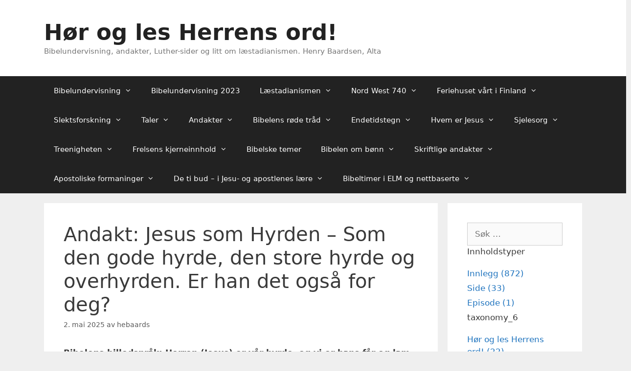

--- FILE ---
content_type: text/html; charset=UTF-8
request_url: https://www.hbardsen.com/andakt-jesus-som-hyrden-den-gode-hyrde-den-store-hyrde-og-som-overhyrde-er-han-det-for-deg/
body_size: 39666
content:
<!DOCTYPE html>
<html lang="nb-NO">
<head>
	<meta charset="UTF-8">
	<meta name='robots' content='index, follow, max-image-preview:large, max-snippet:-1, max-video-preview:-1' />

            <script data-no-defer="1" data-ezscrex="false" data-cfasync="false" data-pagespeed-no-defer data-cookieconsent="ignore">
                var ctPublicFunctions = {"_ajax_nonce":"12607354d7","_rest_nonce":"a5cd3ee103","_ajax_url":"\/wp-admin\/admin-ajax.php","_rest_url":"https:\/\/www.hbardsen.com\/wp-json\/","data__cookies_type":"native","data__ajax_type":"rest","data__bot_detector_enabled":0,"data__frontend_data_log_enabled":1,"cookiePrefix":"","wprocket_detected":false,"host_url":"www.hbardsen.com","text__ee_click_to_select":"Klikk for \u00e5 velge alle dataene","text__ee_original_email":"Den fullstendige er","text__ee_got_it":"Skj\u00f8nner","text__ee_blocked":"Blokkert","text__ee_cannot_connect":"Kan ikke koble til","text__ee_cannot_decode":"Kan ikke dekode e-post. Ukjent \u00e5rsak","text__ee_email_decoder":"CleanTalk e-postdekoder","text__ee_wait_for_decoding":"Magien er p\u00e5 vei!","text__ee_decoding_process":"Vennligst vent noen sekunder mens vi dekoder kontaktdataene."}
            </script>
        
            <script data-no-defer="1" data-ezscrex="false" data-cfasync="false" data-pagespeed-no-defer data-cookieconsent="ignore">
                var ctPublic = {"_ajax_nonce":"12607354d7","settings__forms__check_internal":"0","settings__forms__check_external":"0","settings__forms__force_protection":0,"settings__forms__search_test":1,"settings__forms__wc_add_to_cart":0,"settings__data__bot_detector_enabled":0,"settings__sfw__anti_crawler":0,"blog_home":"https:\/\/www.hbardsen.com\/","pixel__setting":"3","pixel__enabled":true,"pixel__url":"https:\/\/moderate8-v4.cleantalk.org\/pixel\/07c048dde29bb60c2861e4ff1db0a389.gif","data__email_check_before_post":1,"data__email_check_exist_post":0,"data__cookies_type":"native","data__key_is_ok":true,"data__visible_fields_required":true,"wl_brandname":"Anti-Spam by CleanTalk","wl_brandname_short":"CleanTalk","ct_checkjs_key":"0f9d5132f2a3943ec8f6c324dc5785c7a2431855051823a1207d825e0dbf4f08","emailEncoderPassKey":"17c01e570125c398954c4c86322e709a","bot_detector_forms_excluded":"W10=","advancedCacheExists":false,"varnishCacheExists":true,"wc_ajax_add_to_cart":false}
            </script>
        <meta name="viewport" content="width=device-width, initial-scale=1">
	<!-- This site is optimized with the Yoast SEO plugin v26.8 - https://yoast.com/product/yoast-seo-wordpress/ -->
	<title>Andakt: Jesus som Hyrden - Som den gode hyrde, den store hyrde og overhyrden. Er han det også for deg? - Hør og les Herrens ord!</title>
	<meta name="description" content="Aktuelle innlegg primært med kristent innhold." />
	<link rel="canonical" href="https://www.hbardsen.com/andakt-jesus-som-hyrden-den-gode-hyrde-den-store-hyrde-og-som-overhyrde-er-han-det-for-deg/" />
	<meta property="og:locale" content="nb_NO" />
	<meta property="og:type" content="article" />
	<meta property="og:title" content="Andakt: Jesus som Hyrden - Som den gode hyrde, den store hyrde og overhyrden. Er han det også for deg? - Hør og les Herrens ord!" />
	<meta property="og:description" content="Aktuelle innlegg primært med kristent innhold." />
	<meta property="og:url" content="https://www.hbardsen.com/andakt-jesus-som-hyrden-den-gode-hyrde-den-store-hyrde-og-som-overhyrde-er-han-det-for-deg/" />
	<meta property="og:site_name" content="Hør og les Herrens ord!" />
	<meta property="article:published_time" content="2025-05-02T04:47:14+00:00" />
	<meta property="article:modified_time" content="2025-05-02T04:50:37+00:00" />
	<meta property="og:image" content="https://usercontent.one/wp/www.hbardsen.com/wp-content/uploads/2020/02/bulgaria-1064169__480.jpg" />
	<meta property="og:image:width" content="640" />
	<meta property="og:image:height" content="480" />
	<meta property="og:image:type" content="image/jpeg" />
	<meta name="author" content="hebaards" />
	<meta name="twitter:card" content="summary_large_image" />
	<meta name="twitter:label1" content="Skrevet av" />
	<meta name="twitter:data1" content="hebaards" />
	<meta name="twitter:label2" content="Ansl. lesetid" />
	<meta name="twitter:data2" content="9 minutter" />
	<script type="application/ld+json" class="yoast-schema-graph">{"@context":"https://schema.org","@graph":[{"@type":"Article","@id":"https://www.hbardsen.com/andakt-jesus-som-hyrden-den-gode-hyrde-den-store-hyrde-og-som-overhyrde-er-han-det-for-deg/#article","isPartOf":{"@id":"https://www.hbardsen.com/andakt-jesus-som-hyrden-den-gode-hyrde-den-store-hyrde-og-som-overhyrde-er-han-det-for-deg/"},"author":{"name":"hebaards","@id":"https://www.hbardsen.com/#/schema/person/8af363ea07c0d49cb5d007a6327f5ab9"},"headline":"Andakt: Jesus som Hyrden &#8211; Som den gode hyrde, den store hyrde og overhyrden. Er han det også for deg?","datePublished":"2025-05-02T04:47:14+00:00","dateModified":"2025-05-02T04:50:37+00:00","mainEntityOfPage":{"@id":"https://www.hbardsen.com/andakt-jesus-som-hyrden-den-gode-hyrde-den-store-hyrde-og-som-overhyrde-er-han-det-for-deg/"},"wordCount":1530,"commentCount":0,"publisher":{"@id":"https://www.hbardsen.com/#/schema/person/8af363ea07c0d49cb5d007a6327f5ab9"},"image":{"@id":"https://www.hbardsen.com/andakt-jesus-som-hyrden-den-gode-hyrde-den-store-hyrde-og-som-overhyrde-er-han-det-for-deg/#primaryimage"},"thumbnailUrl":"https://www.hbardsen.com/wp-content/uploads/2020/02/bulgaria-1064169__480-300x225.jpg","articleSection":["Andakter","Kristus i GT","Menigheten","Profetier om Kristus"],"inLanguage":"nb-NO","potentialAction":[{"@type":"CommentAction","name":"Comment","target":["https://www.hbardsen.com/andakt-jesus-som-hyrden-den-gode-hyrde-den-store-hyrde-og-som-overhyrde-er-han-det-for-deg/#respond"]}]},{"@type":"WebPage","@id":"https://www.hbardsen.com/andakt-jesus-som-hyrden-den-gode-hyrde-den-store-hyrde-og-som-overhyrde-er-han-det-for-deg/","url":"https://www.hbardsen.com/andakt-jesus-som-hyrden-den-gode-hyrde-den-store-hyrde-og-som-overhyrde-er-han-det-for-deg/","name":"Andakt: Jesus som Hyrden - Som den gode hyrde, den store hyrde og overhyrden. Er han det også for deg? - Hør og les Herrens ord!","isPartOf":{"@id":"https://www.hbardsen.com/#website"},"primaryImageOfPage":{"@id":"https://www.hbardsen.com/andakt-jesus-som-hyrden-den-gode-hyrde-den-store-hyrde-og-som-overhyrde-er-han-det-for-deg/#primaryimage"},"image":{"@id":"https://www.hbardsen.com/andakt-jesus-som-hyrden-den-gode-hyrde-den-store-hyrde-og-som-overhyrde-er-han-det-for-deg/#primaryimage"},"thumbnailUrl":"https://www.hbardsen.com/wp-content/uploads/2020/02/bulgaria-1064169__480-300x225.jpg","datePublished":"2025-05-02T04:47:14+00:00","dateModified":"2025-05-02T04:50:37+00:00","description":"Aktuelle innlegg primært med kristent innhold.","breadcrumb":{"@id":"https://www.hbardsen.com/andakt-jesus-som-hyrden-den-gode-hyrde-den-store-hyrde-og-som-overhyrde-er-han-det-for-deg/#breadcrumb"},"inLanguage":"nb-NO","potentialAction":{"@type":"ListenAction","target":"https://www.hbardsen.com/andakt-jesus-som-hyrden-den-gode-hyrde-den-store-hyrde-og-som-overhyrde-er-han-det-for-deg/#podcast_player_12215","object":{"@id":"https://www.hbardsen.com/andakt-jesus-som-hyrden-den-gode-hyrde-den-store-hyrde-og-som-overhyrde-er-han-det-for-deg/#/schema/podcast"}},"mainEntityOfPage":"https://www.hbardsen.com/andakt-jesus-som-hyrden-den-gode-hyrde-den-store-hyrde-og-som-overhyrde-er-han-det-for-deg/#/schema/podcast"},{"@type":"ImageObject","inLanguage":"nb-NO","@id":"https://www.hbardsen.com/andakt-jesus-som-hyrden-den-gode-hyrde-den-store-hyrde-og-som-overhyrde-er-han-det-for-deg/#primaryimage","url":"https://www.hbardsen.com/wp-content/uploads/2020/02/bulgaria-1064169__480.jpg","contentUrl":"https://www.hbardsen.com/wp-content/uploads/2020/02/bulgaria-1064169__480.jpg","width":640,"height":480},{"@type":"BreadcrumbList","@id":"https://www.hbardsen.com/andakt-jesus-som-hyrden-den-gode-hyrde-den-store-hyrde-og-som-overhyrde-er-han-det-for-deg/#breadcrumb","itemListElement":[{"@type":"ListItem","position":1,"name":"Hjem","item":"https://www.hbardsen.com/"},{"@type":"ListItem","position":2,"name":"Andakt: Jesus som Hyrden &#8211; Som den gode hyrde, den store hyrde og overhyrden. Er han det også for deg?"}]},{"@type":"WebSite","@id":"https://www.hbardsen.com/#website","url":"https://www.hbardsen.com/","name":"Hør og les Herrens ord!","description":"Bibelundervisning, andakter, Luther-sider og litt om læstadianismen. Henry Baardsen, Alta","publisher":{"@id":"https://www.hbardsen.com/#/schema/person/8af363ea07c0d49cb5d007a6327f5ab9"},"potentialAction":[{"@type":"SearchAction","target":{"@type":"EntryPoint","urlTemplate":"https://www.hbardsen.com/?s={search_term_string}"},"query-input":{"@type":"PropertyValueSpecification","valueRequired":true,"valueName":"search_term_string"}}],"inLanguage":"nb-NO"},{"@type":["Person","Organization"],"@id":"https://www.hbardsen.com/#/schema/person/8af363ea07c0d49cb5d007a6327f5ab9","name":"hebaards","image":{"@type":"ImageObject","inLanguage":"nb-NO","@id":"https://www.hbardsen.com/#/schema/person/image/","url":"https://secure.gravatar.com/avatar/4457d1cf358ec1aea63b1e41d3bbc9fb968e34e19c67dd29922835eb20b6225e?s=96&d=mm&r=g","contentUrl":"https://secure.gravatar.com/avatar/4457d1cf358ec1aea63b1e41d3bbc9fb968e34e19c67dd29922835eb20b6225e?s=96&d=mm&r=g","caption":"hebaards"},"logo":{"@id":"https://www.hbardsen.com/#/schema/person/image/"},"sameAs":["https://www.hbardsen.com"],"url":"https://www.hbardsen.com/author/hebaards/"}]}</script>
	<!-- / Yoast SEO plugin. -->


<link rel='dns-prefetch' href='//cdn.canvasjs.com' />
<link rel='dns-prefetch' href='//stats.wp.com' />
<link rel='dns-prefetch' href='//www.googletagmanager.com' />
<link rel='preconnect' href='//c0.wp.com' />
<link rel="alternate" title="oEmbed (JSON)" type="application/json+oembed" href="https://www.hbardsen.com/wp-json/oembed/1.0/embed?url=https%3A%2F%2Fwww.hbardsen.com%2Fandakt-jesus-som-hyrden-den-gode-hyrde-den-store-hyrde-og-som-overhyrde-er-han-det-for-deg%2F" />
<link rel="alternate" title="oEmbed (XML)" type="text/xml+oembed" href="https://www.hbardsen.com/wp-json/oembed/1.0/embed?url=https%3A%2F%2Fwww.hbardsen.com%2Fandakt-jesus-som-hyrden-den-gode-hyrde-den-store-hyrde-og-som-overhyrde-er-han-det-for-deg%2F&#038;format=xml" />
		<!-- This site uses the Google Analytics by ExactMetrics plugin v8.11.1 - Using Analytics tracking - https://www.exactmetrics.com/ -->
		<!-- Note: ExactMetrics is not currently configured on this site. The site owner needs to authenticate with Google Analytics in the ExactMetrics settings panel. -->
					<!-- No tracking code set -->
				<!-- / Google Analytics by ExactMetrics -->
		<style id='superb-addons-variable-fallbacks-inline-css'>
:root{--wp--preset--color--primary:#1f7cec;--wp--preset--color--primary-hover:#3993ff;--wp--preset--color--base:#fff;--wp--preset--color--featured:#0a284b;--wp--preset--color--contrast-light:#fff;--wp--preset--color--contrast-dark:#000;--wp--preset--color--mono-1:#0d3c74;--wp--preset--color--mono-2:#64748b;--wp--preset--color--mono-3:#e2e8f0;--wp--preset--color--mono-4:#f8fafc;--wp--preset--spacing--superbspacing-xxsmall:clamp(5px,1vw,10px);--wp--preset--spacing--superbspacing-xsmall:clamp(10px,2vw,20px);--wp--preset--spacing--superbspacing-small:clamp(20px,4vw,40px);--wp--preset--spacing--superbspacing-medium:clamp(30px,6vw,60px);--wp--preset--spacing--superbspacing-large:clamp(40px,8vw,80px);--wp--preset--spacing--superbspacing-xlarge:clamp(50px,10vw,100px);--wp--preset--spacing--superbspacing-xxlarge:clamp(60px,12vw,120px);--wp--preset--font-size--superbfont-tiny:clamp(10px,0.625rem + ((1vw - 3.2px) * 0.227),12px);--wp--preset--font-size--superbfont-xxsmall:clamp(12px,0.75rem + ((1vw - 3.2px) * 0.227),14px);--wp--preset--font-size--superbfont-xsmall:clamp(16px,1rem + ((1vw - 3.2px) * 1),16px);--wp--preset--font-size--superbfont-small:clamp(16px,1rem + ((1vw - 3.2px) * 0.227),18px);--wp--preset--font-size--superbfont-medium:clamp(18px,1.125rem + ((1vw - 3.2px) * 0.227),20px);--wp--preset--font-size--superbfont-large:clamp(24px,1.5rem + ((1vw - 3.2px) * 0.909),32px);--wp--preset--font-size--superbfont-xlarge:clamp(32px,2rem + ((1vw - 3.2px) * 1.818),48px);--wp--preset--font-size--superbfont-xxlarge:clamp(40px,2.5rem + ((1vw - 3.2px) * 2.727),64px)}.has-primary-color{color:var(--wp--preset--color--primary)!important}.has-primary-hover-color{color:var(--wp--preset--color--primary-hover)!important}.has-base-color{color:var(--wp--preset--color--base)!important}.has-featured-color{color:var(--wp--preset--color--featured)!important}.has-contrast-light-color{color:var(--wp--preset--color--contrast-light)!important}.has-contrast-dark-color{color:var(--wp--preset--color--contrast-dark)!important}.has-mono-1-color{color:var(--wp--preset--color--mono-1)!important}.has-mono-2-color{color:var(--wp--preset--color--mono-2)!important}.has-mono-3-color{color:var(--wp--preset--color--mono-3)!important}.has-mono-4-color{color:var(--wp--preset--color--mono-4)!important}.has-primary-background-color{background-color:var(--wp--preset--color--primary)!important}.has-primary-hover-background-color{background-color:var(--wp--preset--color--primary-hover)!important}.has-base-background-color{background-color:var(--wp--preset--color--base)!important}.has-featured-background-color{background-color:var(--wp--preset--color--featured)!important}.has-contrast-light-background-color{background-color:var(--wp--preset--color--contrast-light)!important}.has-contrast-dark-background-color{background-color:var(--wp--preset--color--contrast-dark)!important}.has-mono-1-background-color{background-color:var(--wp--preset--color--mono-1)!important}.has-mono-2-background-color{background-color:var(--wp--preset--color--mono-2)!important}.has-mono-3-background-color{background-color:var(--wp--preset--color--mono-3)!important}.has-mono-4-background-color{background-color:var(--wp--preset--color--mono-4)!important}.has-superbfont-tiny-font-size{font-size:var(--wp--preset--font-size--superbfont-tiny)!important}.has-superbfont-xxsmall-font-size{font-size:var(--wp--preset--font-size--superbfont-xxsmall)!important}.has-superbfont-xsmall-font-size{font-size:var(--wp--preset--font-size--superbfont-xsmall)!important}.has-superbfont-small-font-size{font-size:var(--wp--preset--font-size--superbfont-small)!important}.has-superbfont-medium-font-size{font-size:var(--wp--preset--font-size--superbfont-medium)!important}.has-superbfont-large-font-size{font-size:var(--wp--preset--font-size--superbfont-large)!important}.has-superbfont-xlarge-font-size{font-size:var(--wp--preset--font-size--superbfont-xlarge)!important}.has-superbfont-xxlarge-font-size{font-size:var(--wp--preset--font-size--superbfont-xxlarge)!important}
/*# sourceURL=superb-addons-variable-fallbacks-inline-css */
</style>
<style id='wp-img-auto-sizes-contain-inline-css'>
img:is([sizes=auto i],[sizes^="auto," i]){contain-intrinsic-size:3000px 1500px}
/*# sourceURL=wp-img-auto-sizes-contain-inline-css */
</style>
<link rel='stylesheet' id='ssp-castos-player-css' href='https://usercontent.one/wp/www.hbardsen.com/wp-content/plugins/seriously-simple-podcasting/assets/css/castos-player.min.css?ver=3.14.2' media='all' />
<link rel='stylesheet' id='ssp-subscribe-buttons-css' href='https://usercontent.one/wp/www.hbardsen.com/wp-content/plugins/seriously-simple-podcasting/assets/css/subscribe-buttons.css?ver=3.14.2' media='all' />
<style id='wp-emoji-styles-inline-css'>

	img.wp-smiley, img.emoji {
		display: inline !important;
		border: none !important;
		box-shadow: none !important;
		height: 1em !important;
		width: 1em !important;
		margin: 0 0.07em !important;
		vertical-align: -0.1em !important;
		background: none !important;
		padding: 0 !important;
	}
/*# sourceURL=wp-emoji-styles-inline-css */
</style>
<link rel='stylesheet' id='wp-block-library-css' href='https://c0.wp.com/c/6.9/wp-includes/css/dist/block-library/style.min.css' media='all' />
<style id='wp-block-library-inline-css'>
.wp-block-group.is-style-superbaddons-card{background-color:var(--wp--preset--color--contrast-light);border-color:var(--wp--preset--color--mono-3);border-radius:10px;border-style:solid;border-width:1px;box-shadow:0 1px 2px 0 rgba(0,0,0,.05);color:var(--wp--preset--color--contrast-dark);padding:var(--wp--preset--spacing--superbspacing-small)}
/*# sourceURL=wp-block-library-inline-css */
</style>
<style id='classic-theme-styles-inline-css'>
/*! This file is auto-generated */
.wp-block-button__link{color:#fff;background-color:#32373c;border-radius:9999px;box-shadow:none;text-decoration:none;padding:calc(.667em + 2px) calc(1.333em + 2px);font-size:1.125em}.wp-block-file__button{background:#32373c;color:#fff;text-decoration:none}
/*# sourceURL=/wp-includes/css/classic-themes.min.css */
</style>
<style id='superb-addons-animated-heading-style-inline-css'>
.superbaddons-animated-heading-block{overflow:hidden}.superbaddons-animated-heading-block .superb-animated-heading-letter{display:inline-block}

/*# sourceURL=https://usercontent.one/wp/www.hbardsen.com/wp-content/plugins/superb-blocks/blocks/animated-heading/style-index.css */
</style>
<style id='superb-addons-author-box-style-inline-css'>
.superbaddons-authorbox{align-items:stretch;border-radius:10px;display:flex;flex-direction:row;gap:20px;padding:40px 20px}.superbaddons-authorbox-alignment-left{justify-content:flex-start}.superbaddons-authorbox-alignment-center{align-items:center;flex-direction:column;gap:0;justify-content:center;text-align:center}.superbaddons-authorbox-alignment-right{flex-direction:row-reverse;text-align:right}.superbaddons-authorbox-left{align-items:center;display:flex;flex:1;max-width:96px}.superbaddons-authorbox-right{flex:1}.superbaddons-authorbox-avatar{border-radius:50%}.superbaddons-authorbox-authorname{color:#444;font-size:32px;font-style:normal;font-weight:800;line-height:40px}.superbaddons-authorbox-authorbio{color:#7c7c7c;font-size:14px;font-style:normal;font-weight:600;line-height:19px}.superbaddons-authorbox-authorbio,.superbaddons-authorbox-authorname{margin:0}.superbaddons-authorbox-social-wrapper{align-items:flex-start;display:flex;flex-direction:row;gap:10px}.superbaddons-authorbox-social-wrapper a{margin-top:15px}

/*# sourceURL=https://usercontent.one/wp/www.hbardsen.com/wp-content/plugins/superb-blocks/blocks/author-box/style-index.css */
</style>
<style id='superb-addons-ratings-style-inline-css'>
.superbaddongs-ratings-overall-wrapper{display:flex;flex-direction:column}.superbaddons-ratings-overall-label{font-style:normal;font-weight:700}.superbaddons-ratings-overall-rating-wrapper{align-items:center;display:flex;flex-direction:row;gap:12px}.superbaddons-ratings-overall-rating{align-items:center;display:flex;font-style:normal;font-weight:800;gap:5px;line-height:40px}.superbaddons-ratings-stars-icons{display:flex;flex-wrap:wrap;gap:8px;position:relative}.superbaddons-ratings-single-star{align-items:center;display:flex;position:relative}.superbaddons-ratings-single-percentage-star{left:0;overflow:hidden;position:absolute;top:0}.superbaddons-ratings-ratingbar-label{font-weight:700;margin:30px 0 16px}.superbaddons-ratings-ratingbar-bar{border-radius:100px;overflow:hidden;width:100%}.superbaddons-ratings-ratingbar-bar,.superbaddons-ratings-ratingbar-bar-fill{height:10px}.superbaddons-ratings-alignment-center{text-align:center}.superbaddons-ratings-alignment-center .superbaddons-ratings-overall-rating-wrapper{justify-content:center}.superbaddons-ratings-alignment-right{text-align:right}.superbaddons-ratings-alignment-right .superbaddons-ratings-overall-rating-wrapper{flex-direction:row-reverse}

/*# sourceURL=https://usercontent.one/wp/www.hbardsen.com/wp-content/plugins/superb-blocks/blocks/ratings/style-index.css */
</style>
<style id='superb-addons-table-of-contents-style-inline-css'>
.superbaddons-tableofcontents{display:flex;flex-direction:column}.superbaddons-tableofcontents-alignment-center{align-items:center;text-align:center}.superbaddons-tableofcontents-alignment-right{direction:rtl}.superbaddons-tableofcontents-boxed{border-radius:10px;padding:40px 20px}.superbaddons-tableofcontents-title{font-style:normal;font-weight:800}.superbaddons-tableofcontents-text{font-style:normal;font-weight:600}.superbaddons-tableofcontents-table ol{list-style-position:inside;margin:0;padding:0}.superbaddons-tableofcontents-table ol ol{padding-left:20px}.superbaddons-tableofcontents-alignment-center .superbaddons-tableofcontents-table ol ol{padding-left:0}.superbaddons-tableofcontents-alignment-right .superbaddons-tableofcontents-table ol ol{padding-left:0;padding-right:20px}

/*# sourceURL=https://usercontent.one/wp/www.hbardsen.com/wp-content/plugins/superb-blocks/blocks/table-of-contents/style-index.css */
</style>
<style id='superb-addons-recent-posts-style-inline-css'>
.superbaddons-recentposts-alignment-center .superbaddons-recentposts-item-inner{flex-direction:column;justify-content:center;text-align:center}.superbaddons-recentposts-alignment-right{direction:rtl}.superbaddons-recentposts-list{list-style:none;margin:0;padding:0}.superbaddons-recentposts-list a{text-decoration:none}.superbaddons-recentposts-list a:active,.superbaddons-recentposts-list a:focus,.superbaddons-recentposts-list a:hover{color:inherit}.superbaddons-recentposts-item{margin-bottom:10px}.superbaddons-recentposts-item:last-of-type{margin-bottom:0}.superbaddons-recentposts-item-inner{align-items:center;display:flex;gap:10px}.superbaddons-recentposts-item-left,.superbaddons-recentposts-item-right{display:flex;flex-direction:column}

/*# sourceURL=https://usercontent.one/wp/www.hbardsen.com/wp-content/plugins/superb-blocks/blocks/recent-posts/style-index.css */
</style>
<style id='superb-addons-cover-image-style-inline-css'>
.superbaddons-coverimage-block{overflow:hidden}

/*# sourceURL=https://usercontent.one/wp/www.hbardsen.com/wp-content/plugins/superb-blocks/blocks/cover-image/style-index.css */
</style>
<style id='superb-addons-google-maps-style-inline-css'>
.superbaddons-google-maps-block{overflow:hidden}

/*# sourceURL=https://usercontent.one/wp/www.hbardsen.com/wp-content/plugins/superb-blocks/blocks/google-maps/style-index.css */
</style>
<style id='superb-addons-reveal-button-style-inline-css'>
.superb-addons-reveal-button{box-sizing:border-box;font-size:18px;padding-right:30px;position:relative}.superb-addons-reveal-button-element{background-color:var(--wp--preset--color--primary,#fff);border:1px solid var(--wp--preset--color--primary,#000);border-radius:5px;box-sizing:border-box;color:var(--wp--preset--color--contrast-light,#000);display:inline-block;line-height:1;margin:0;padding:15px 25px;position:relative;text-align:center;text-decoration:none;width:auto;z-index:1}.superb-addons-reveal-button.superb-addons-reveal-button-width-25{width:calc(25% - var(--wp--style--block-gap, .5em)*.75)}.superb-addons-reveal-button.superb-addons-reveal-button-width-50{width:calc(50% - var(--wp--style--block-gap, .5em)*.5)}.superb-addons-reveal-button.superb-addons-reveal-button-width-75{width:calc(75% - var(--wp--style--block-gap, .5em)*.25)}.superb-addons-reveal-button.superb-addons-reveal-button-width-100{flex-basis:100%;width:100%}.superb-has-custom-width .superb-addons-reveal-button-element{width:100%}.superb-addons-reveal-button-has-reveal .superb-addons-reveal-button-element.superb-addons-reveal-button-cta{border-bottom-right-radius:0!important;border-top-right-radius:0!important}.superb-addons-reveal-button-element.superb-addons-reveal-button-revealed{border-color:var(--wp--preset--color--primary,#000);border-style:dashed;display:inline-flex;gap:10px;margin-right:0;-webkit-user-select:all;-moz-user-select:all;user-select:all}.superb-addons-reveal-button-element.superb-addons-reveal-button-revealed,.superb-addons-reveal-button-teaser{align-items:center;background-color:var(--wp--preset--color--contrast-light,#fff);color:var(--wp--preset--color--primary,#000)}.superb-addons-reveal-button-teaser{border:1px dashed #000;border:1px dashed var(--wp--preset--color--primary,#000);border-radius:0 8px 8px 0;box-sizing:border-box;display:none;height:100%;justify-content:flex-end;padding:0 10px;position:absolute;right:0;top:0;-webkit-user-select:none;-moz-user-select:none;user-select:none;width:50%;z-index:0}.superb-addons-reveal-button-has-reveal .superb-addons-reveal-button-teaser{display:flex}.superb-addons-reveal-button .superb-has-teaser-text-color{color:var(--superb-addons-reveal-button-teaser-text)}.superb-addons-reveal-button .superb-has-teaser-background-color{background-color:var(--superb-addons-reveal-button-teaser-background)}.superb-addons-reveal-button:active,.superb-addons-reveal-button:focus,.superb-addons-reveal-button:hover{text-decoration:none}.superb-addons-reveal-button-element button{align-items:center;background:none;border:none;color:inherit;cursor:pointer;display:inline-flex;font-family:inherit;font-size:18px;font-weight:inherit;margin:0;padding:0;text-align:center;text-decoration:none;-webkit-user-select:none;-moz-user-select:none;user-select:none}

/*# sourceURL=https://usercontent.one/wp/www.hbardsen.com/wp-content/plugins/superb-blocks/blocks/reveal-button/style-index.css */
</style>
<style id='superb-addons-accordion-block-style-inline-css'>
.wp-block-superb-addons-accordion-block{background-color:#fff;border:1px solid #ddd;border-radius:4px;margin-bottom:1em;overflow:hidden}.wp-block-superb-addons-accordion-block.superb-accordion-is-open .superb-accordion-header{background-color:rgba(0,0,0,.05);border-bottom:1px solid rgba(0,0,0,.1)}.wp-block-superb-addons-accordion-block.superb-accordion-is-open .superb-accordion-header .superb-accordion-icon:before{transform:translate(-50%,-50%) rotate(45deg)}.wp-block-superb-addons-accordion-block.superb-accordion-is-open .superb-accordion-header .superb-accordion-icon:after{transform:translate(-50%,-50%) rotate(135deg)}.wp-block-superb-addons-accordion-block.superb-accordion-is-open .superb-accordion-content{display:block!important;height:auto}.wp-block-superb-addons-accordion-block .superb-accordion-header{align-items:center;background-color:rgba(0,0,0,.03);border-bottom:0 solid transparent;cursor:pointer;display:flex;justify-content:space-between;padding:15px;padding:var(--wp--preset--spacing--superbspacing-xsmall,15px);position:relative;transition:background-color .2s ease,border-bottom .2s ease}.wp-block-superb-addons-accordion-block .superb-accordion-header:hover{background-color:rgba(0,0,0,.05)}.wp-block-superb-addons-accordion-block .superb-accordion-title{flex-grow:1;font-size:1.1em;font-weight:500;margin:0}.wp-block-superb-addons-accordion-block .superb-accordion-icon{flex-shrink:0;height:24px;margin-left:10px;position:relative;width:24px}.wp-block-superb-addons-accordion-block .superb-accordion-icon:after,.wp-block-superb-addons-accordion-block .superb-accordion-icon:before{background-color:currentColor;content:"";height:2px;left:50%;position:absolute;top:50%;transition:transform .3s ease;width:12px}.wp-block-superb-addons-accordion-block .superb-accordion-icon:before{transform:translate(-50%,-50%)}.wp-block-superb-addons-accordion-block .superb-accordion-icon:after{transform:translate(-50%,-50%) rotate(90deg)}.wp-block-superb-addons-accordion-block .superb-accordion-content{height:0;overflow:hidden;padding:0;transition:height .3s ease-in-out}.wp-block-superb-addons-accordion-block .superb-accordion-content .superb-accordion-content-wrapper{padding:15px;padding:var(--wp--preset--spacing--superbspacing-xsmall,15px)}

/*# sourceURL=https://usercontent.one/wp/www.hbardsen.com/wp-content/plugins/superb-blocks/blocks/accordion/style-index.css */
</style>
<link rel='stylesheet' id='mediaelement-css' href='https://c0.wp.com/c/6.9/wp-includes/js/mediaelement/mediaelementplayer-legacy.min.css' media='all' />
<link rel='stylesheet' id='wp-mediaelement-css' href='https://c0.wp.com/c/6.9/wp-includes/js/mediaelement/wp-mediaelement.min.css' media='all' />
<style id='jetpack-sharing-buttons-style-inline-css'>
.jetpack-sharing-buttons__services-list{display:flex;flex-direction:row;flex-wrap:wrap;gap:0;list-style-type:none;margin:5px;padding:0}.jetpack-sharing-buttons__services-list.has-small-icon-size{font-size:12px}.jetpack-sharing-buttons__services-list.has-normal-icon-size{font-size:16px}.jetpack-sharing-buttons__services-list.has-large-icon-size{font-size:24px}.jetpack-sharing-buttons__services-list.has-huge-icon-size{font-size:36px}@media print{.jetpack-sharing-buttons__services-list{display:none!important}}.editor-styles-wrapper .wp-block-jetpack-sharing-buttons{gap:0;padding-inline-start:0}ul.jetpack-sharing-buttons__services-list.has-background{padding:1.25em 2.375em}
/*# sourceURL=https://usercontent.one/wp/www.hbardsen.com/wp-content/plugins/jetpack/_inc/blocks/sharing-buttons/view.css */
</style>
<style id='powerpress-player-block-style-inline-css'>


/*# sourceURL=https://usercontent.one/wp/www.hbardsen.com/wp-content/plugins/powerpress/blocks/player-block/build/style-index.css */
</style>
<style id='global-styles-inline-css'>
:root{--wp--preset--aspect-ratio--square: 1;--wp--preset--aspect-ratio--4-3: 4/3;--wp--preset--aspect-ratio--3-4: 3/4;--wp--preset--aspect-ratio--3-2: 3/2;--wp--preset--aspect-ratio--2-3: 2/3;--wp--preset--aspect-ratio--16-9: 16/9;--wp--preset--aspect-ratio--9-16: 9/16;--wp--preset--color--black: #000000;--wp--preset--color--cyan-bluish-gray: #abb8c3;--wp--preset--color--white: #ffffff;--wp--preset--color--pale-pink: #f78da7;--wp--preset--color--vivid-red: #cf2e2e;--wp--preset--color--luminous-vivid-orange: #ff6900;--wp--preset--color--luminous-vivid-amber: #fcb900;--wp--preset--color--light-green-cyan: #7bdcb5;--wp--preset--color--vivid-green-cyan: #00d084;--wp--preset--color--pale-cyan-blue: #8ed1fc;--wp--preset--color--vivid-cyan-blue: #0693e3;--wp--preset--color--vivid-purple: #9b51e0;--wp--preset--color--contrast: var(--contrast);--wp--preset--color--contrast-2: var(--contrast-2);--wp--preset--color--contrast-3: var(--contrast-3);--wp--preset--color--base: var(--base);--wp--preset--color--base-2: var(--base-2);--wp--preset--color--base-3: var(--base-3);--wp--preset--color--accent: var(--accent);--wp--preset--gradient--vivid-cyan-blue-to-vivid-purple: linear-gradient(135deg,rgb(6,147,227) 0%,rgb(155,81,224) 100%);--wp--preset--gradient--light-green-cyan-to-vivid-green-cyan: linear-gradient(135deg,rgb(122,220,180) 0%,rgb(0,208,130) 100%);--wp--preset--gradient--luminous-vivid-amber-to-luminous-vivid-orange: linear-gradient(135deg,rgb(252,185,0) 0%,rgb(255,105,0) 100%);--wp--preset--gradient--luminous-vivid-orange-to-vivid-red: linear-gradient(135deg,rgb(255,105,0) 0%,rgb(207,46,46) 100%);--wp--preset--gradient--very-light-gray-to-cyan-bluish-gray: linear-gradient(135deg,rgb(238,238,238) 0%,rgb(169,184,195) 100%);--wp--preset--gradient--cool-to-warm-spectrum: linear-gradient(135deg,rgb(74,234,220) 0%,rgb(151,120,209) 20%,rgb(207,42,186) 40%,rgb(238,44,130) 60%,rgb(251,105,98) 80%,rgb(254,248,76) 100%);--wp--preset--gradient--blush-light-purple: linear-gradient(135deg,rgb(255,206,236) 0%,rgb(152,150,240) 100%);--wp--preset--gradient--blush-bordeaux: linear-gradient(135deg,rgb(254,205,165) 0%,rgb(254,45,45) 50%,rgb(107,0,62) 100%);--wp--preset--gradient--luminous-dusk: linear-gradient(135deg,rgb(255,203,112) 0%,rgb(199,81,192) 50%,rgb(65,88,208) 100%);--wp--preset--gradient--pale-ocean: linear-gradient(135deg,rgb(255,245,203) 0%,rgb(182,227,212) 50%,rgb(51,167,181) 100%);--wp--preset--gradient--electric-grass: linear-gradient(135deg,rgb(202,248,128) 0%,rgb(113,206,126) 100%);--wp--preset--gradient--midnight: linear-gradient(135deg,rgb(2,3,129) 0%,rgb(40,116,252) 100%);--wp--preset--font-size--small: 13px;--wp--preset--font-size--medium: 20px;--wp--preset--font-size--large: 36px;--wp--preset--font-size--x-large: 42px;--wp--preset--spacing--20: 0.44rem;--wp--preset--spacing--30: 0.67rem;--wp--preset--spacing--40: 1rem;--wp--preset--spacing--50: 1.5rem;--wp--preset--spacing--60: 2.25rem;--wp--preset--spacing--70: 3.38rem;--wp--preset--spacing--80: 5.06rem;--wp--preset--shadow--natural: 6px 6px 9px rgba(0, 0, 0, 0.2);--wp--preset--shadow--deep: 12px 12px 50px rgba(0, 0, 0, 0.4);--wp--preset--shadow--sharp: 6px 6px 0px rgba(0, 0, 0, 0.2);--wp--preset--shadow--outlined: 6px 6px 0px -3px rgb(255, 255, 255), 6px 6px rgb(0, 0, 0);--wp--preset--shadow--crisp: 6px 6px 0px rgb(0, 0, 0);}:where(.is-layout-flex){gap: 0.5em;}:where(.is-layout-grid){gap: 0.5em;}body .is-layout-flex{display: flex;}.is-layout-flex{flex-wrap: wrap;align-items: center;}.is-layout-flex > :is(*, div){margin: 0;}body .is-layout-grid{display: grid;}.is-layout-grid > :is(*, div){margin: 0;}:where(.wp-block-columns.is-layout-flex){gap: 2em;}:where(.wp-block-columns.is-layout-grid){gap: 2em;}:where(.wp-block-post-template.is-layout-flex){gap: 1.25em;}:where(.wp-block-post-template.is-layout-grid){gap: 1.25em;}.has-black-color{color: var(--wp--preset--color--black) !important;}.has-cyan-bluish-gray-color{color: var(--wp--preset--color--cyan-bluish-gray) !important;}.has-white-color{color: var(--wp--preset--color--white) !important;}.has-pale-pink-color{color: var(--wp--preset--color--pale-pink) !important;}.has-vivid-red-color{color: var(--wp--preset--color--vivid-red) !important;}.has-luminous-vivid-orange-color{color: var(--wp--preset--color--luminous-vivid-orange) !important;}.has-luminous-vivid-amber-color{color: var(--wp--preset--color--luminous-vivid-amber) !important;}.has-light-green-cyan-color{color: var(--wp--preset--color--light-green-cyan) !important;}.has-vivid-green-cyan-color{color: var(--wp--preset--color--vivid-green-cyan) !important;}.has-pale-cyan-blue-color{color: var(--wp--preset--color--pale-cyan-blue) !important;}.has-vivid-cyan-blue-color{color: var(--wp--preset--color--vivid-cyan-blue) !important;}.has-vivid-purple-color{color: var(--wp--preset--color--vivid-purple) !important;}.has-black-background-color{background-color: var(--wp--preset--color--black) !important;}.has-cyan-bluish-gray-background-color{background-color: var(--wp--preset--color--cyan-bluish-gray) !important;}.has-white-background-color{background-color: var(--wp--preset--color--white) !important;}.has-pale-pink-background-color{background-color: var(--wp--preset--color--pale-pink) !important;}.has-vivid-red-background-color{background-color: var(--wp--preset--color--vivid-red) !important;}.has-luminous-vivid-orange-background-color{background-color: var(--wp--preset--color--luminous-vivid-orange) !important;}.has-luminous-vivid-amber-background-color{background-color: var(--wp--preset--color--luminous-vivid-amber) !important;}.has-light-green-cyan-background-color{background-color: var(--wp--preset--color--light-green-cyan) !important;}.has-vivid-green-cyan-background-color{background-color: var(--wp--preset--color--vivid-green-cyan) !important;}.has-pale-cyan-blue-background-color{background-color: var(--wp--preset--color--pale-cyan-blue) !important;}.has-vivid-cyan-blue-background-color{background-color: var(--wp--preset--color--vivid-cyan-blue) !important;}.has-vivid-purple-background-color{background-color: var(--wp--preset--color--vivid-purple) !important;}.has-black-border-color{border-color: var(--wp--preset--color--black) !important;}.has-cyan-bluish-gray-border-color{border-color: var(--wp--preset--color--cyan-bluish-gray) !important;}.has-white-border-color{border-color: var(--wp--preset--color--white) !important;}.has-pale-pink-border-color{border-color: var(--wp--preset--color--pale-pink) !important;}.has-vivid-red-border-color{border-color: var(--wp--preset--color--vivid-red) !important;}.has-luminous-vivid-orange-border-color{border-color: var(--wp--preset--color--luminous-vivid-orange) !important;}.has-luminous-vivid-amber-border-color{border-color: var(--wp--preset--color--luminous-vivid-amber) !important;}.has-light-green-cyan-border-color{border-color: var(--wp--preset--color--light-green-cyan) !important;}.has-vivid-green-cyan-border-color{border-color: var(--wp--preset--color--vivid-green-cyan) !important;}.has-pale-cyan-blue-border-color{border-color: var(--wp--preset--color--pale-cyan-blue) !important;}.has-vivid-cyan-blue-border-color{border-color: var(--wp--preset--color--vivid-cyan-blue) !important;}.has-vivid-purple-border-color{border-color: var(--wp--preset--color--vivid-purple) !important;}.has-vivid-cyan-blue-to-vivid-purple-gradient-background{background: var(--wp--preset--gradient--vivid-cyan-blue-to-vivid-purple) !important;}.has-light-green-cyan-to-vivid-green-cyan-gradient-background{background: var(--wp--preset--gradient--light-green-cyan-to-vivid-green-cyan) !important;}.has-luminous-vivid-amber-to-luminous-vivid-orange-gradient-background{background: var(--wp--preset--gradient--luminous-vivid-amber-to-luminous-vivid-orange) !important;}.has-luminous-vivid-orange-to-vivid-red-gradient-background{background: var(--wp--preset--gradient--luminous-vivid-orange-to-vivid-red) !important;}.has-very-light-gray-to-cyan-bluish-gray-gradient-background{background: var(--wp--preset--gradient--very-light-gray-to-cyan-bluish-gray) !important;}.has-cool-to-warm-spectrum-gradient-background{background: var(--wp--preset--gradient--cool-to-warm-spectrum) !important;}.has-blush-light-purple-gradient-background{background: var(--wp--preset--gradient--blush-light-purple) !important;}.has-blush-bordeaux-gradient-background{background: var(--wp--preset--gradient--blush-bordeaux) !important;}.has-luminous-dusk-gradient-background{background: var(--wp--preset--gradient--luminous-dusk) !important;}.has-pale-ocean-gradient-background{background: var(--wp--preset--gradient--pale-ocean) !important;}.has-electric-grass-gradient-background{background: var(--wp--preset--gradient--electric-grass) !important;}.has-midnight-gradient-background{background: var(--wp--preset--gradient--midnight) !important;}.has-small-font-size{font-size: var(--wp--preset--font-size--small) !important;}.has-medium-font-size{font-size: var(--wp--preset--font-size--medium) !important;}.has-large-font-size{font-size: var(--wp--preset--font-size--large) !important;}.has-x-large-font-size{font-size: var(--wp--preset--font-size--x-large) !important;}
:where(.wp-block-post-template.is-layout-flex){gap: 1.25em;}:where(.wp-block-post-template.is-layout-grid){gap: 1.25em;}
:where(.wp-block-term-template.is-layout-flex){gap: 1.25em;}:where(.wp-block-term-template.is-layout-grid){gap: 1.25em;}
:where(.wp-block-columns.is-layout-flex){gap: 2em;}:where(.wp-block-columns.is-layout-grid){gap: 2em;}
:root :where(.wp-block-pullquote){font-size: 1.5em;line-height: 1.6;}
/*# sourceURL=global-styles-inline-css */
</style>
<link rel='stylesheet' id='cleantalk-public-css-css' href='https://usercontent.one/wp/www.hbardsen.com/wp-content/plugins/cleantalk-spam-protect/css/cleantalk-public.min.css?ver=6.71.1_1769419881' media='all' />
<link rel='stylesheet' id='cleantalk-email-decoder-css-css' href='https://usercontent.one/wp/www.hbardsen.com/wp-content/plugins/cleantalk-spam-protect/css/cleantalk-email-decoder.min.css?ver=6.71.1_1769419881' media='all' />
<link rel='stylesheet' id='superb-addons-patterns-css' href='https://usercontent.one/wp/www.hbardsen.com/wp-content/plugins/superb-blocks/assets/css/patterns.min.css?ver=3.7.1' media='all' />
<link rel='stylesheet' id='superb-addons-enhancements-css' href='https://usercontent.one/wp/www.hbardsen.com/wp-content/plugins/superb-blocks/assets/css/enhancements.min.css?ver=3.7.1' media='all' />
<link rel='stylesheet' id='SFSImainCss-css' href='https://usercontent.one/wp/www.hbardsen.com/wp-content/plugins/ultimate-social-media-icons/css/sfsi-style.css?ver=2.9.6' media='all' />
<link rel='stylesheet' id='dashicons-css' href='https://c0.wp.com/c/6.9/wp-includes/css/dashicons.min.css' media='all' />
<link rel='stylesheet' id='admin-bar-css' href='https://c0.wp.com/c/6.9/wp-includes/css/admin-bar.min.css' media='all' />
<style id='admin-bar-inline-css'>

    .canvasjs-chart-credit{
        display: none !important;
    }
    #vtrtsProChart canvas {
    border-radius: 6px;
}

.vtrts-pro-adminbar-weekly-title {
    font-weight: bold;
    font-size: 14px;
    color: #fff;
    margin-bottom: 6px;
}

        #wpadminbar #wp-admin-bar-vtrts_pro_top_button .ab-icon:before {
            content: "\f185";
            color: #1DAE22;
            top: 3px;
        }
    #wp-admin-bar-vtrts_pro_top_button .ab-item {
        min-width: 180px;
    }
    .vtrts-pro-adminbar-dropdown {
        min-width: 340px;
        padding: 18px 18px 12px 18px;
        background: #23282d;
        color: #fff;
        border-radius: 8px;
        box-shadow: 0 4px 24px rgba(0,0,0,0.15);
        margin-top: 10px;
    }
    .vtrts-pro-adminbar-grid {
        display: grid;
        grid-template-columns: 1fr 1fr;
        gap: 18px 18px; /* row-gap column-gap */
        margin-bottom: 18px;
    }
    .vtrts-pro-adminbar-card {
        background: #2c3338;
        border-radius: 8px;
        padding: 18px 18px 12px 18px;
        box-shadow: 0 2px 8px rgba(0,0,0,0.07);
        display: flex;
        flex-direction: column;
        align-items: flex-start;
    }
    /* Extra margin for the right column */
    .vtrts-pro-adminbar-card:nth-child(2),
    .vtrts-pro-adminbar-card:nth-child(4) {
        margin-left: 10px !important;
        padding-left: 10px !important;
        margin-right: 10px !important;
        padding-right : 10px !important;
        margin-top: 10px !important;
    }
    .vtrts-pro-adminbar-card:nth-child(1),
    .vtrts-pro-adminbar-card:nth-child(3) {
        margin-left: 10px !important;
        padding-left: 10px !important;
        margin-top: 10px !important;
    }
    /* Extra margin for the bottom row */
    .vtrts-pro-adminbar-card:nth-child(3),
    .vtrts-pro-adminbar-card:nth-child(4) {
        margin-top: 6px !important;
        padding-top: 6px !important;
        margin-top: 10px !important;
    }
    .vtrts-pro-adminbar-card-title {
        font-size: 14px;
        font-weight: 800;
        margin-bottom: 6px;
        color: #fff;
    }
    .vtrts-pro-adminbar-card-value {
        font-size: 22px;
        font-weight: bold;
        color: #1DAE22;
        margin-bottom: 4px;
    }
    .vtrts-pro-adminbar-card-sub {
        font-size: 12px;
        color: #aaa;
    }
    .vtrts-pro-adminbar-btn-wrap {
        text-align: center;
        margin-top: 8px;
    }

    #wp-admin-bar-vtrts_pro_top_button .ab-item{
    min-width: 80px !important;
        padding: 0px !important;
    .vtrts-pro-adminbar-btn {
        display: inline-block;
        background: #1DAE22;
        color: #fff !important;
        font-weight: bold;
        padding: 8px 28px;
        border-radius: 6px;
        text-decoration: none;
        font-size: 15px;
        transition: background 0.2s;
        margin-top: 8px;
    }
    .vtrts-pro-adminbar-btn:hover {
        background: #15991b;
        color: #fff !important;
    }

    .vtrts-pro-adminbar-dropdown-wrap { min-width: 0; padding: 0; }
    #wpadminbar #wp-admin-bar-vtrts_pro_top_button .vtrts-pro-adminbar-dropdown { display: none; position: absolute; left: 0; top: 100%; z-index: 99999; }
    #wpadminbar #wp-admin-bar-vtrts_pro_top_button:hover .vtrts-pro-adminbar-dropdown { display: block; }
    
        .ab-empty-item #wp-admin-bar-vtrts_pro_top_button-default .ab-empty-item{
    height:0px !important;
    padding :0px !important;
     }
            #wpadminbar .quicklinks .ab-empty-item{
        padding:0px !important;
    }
    .vtrts-pro-adminbar-dropdown {
    min-width: 340px;
    padding: 18px 18px 12px 18px;
    background: #23282d;
    color: #fff;
    border-radius: 12px; /* more rounded */
    box-shadow: 0 8px 32px rgba(0,0,0,0.25); /* deeper shadow */
    margin-top: 10px;
}

.vtrts-pro-adminbar-btn-wrap {
    text-align: center;
    margin-top: 18px; /* more space above */
}

.vtrts-pro-adminbar-btn {
    display: inline-block;
    background: #1DAE22;
    color: #fff !important;
    font-weight: bold;
    padding: 5px 22px;
    border-radius: 8px;
    text-decoration: none;
    font-size: 17px;
    transition: background 0.2s, box-shadow 0.2s;
    margin-top: 8px;
    box-shadow: 0 2px 8px rgba(29,174,34,0.15);
    text-align: center;
    line-height: 1.6;
    
}
.vtrts-pro-adminbar-btn:hover {
    background: #15991b;
    color: #fff !important;
    box-shadow: 0 4px 16px rgba(29,174,34,0.25);
}
    


/*# sourceURL=admin-bar-inline-css */
</style>
<link rel='stylesheet' id='jetpack-instant-search-css' href='https://usercontent.one/wp/www.hbardsen.com/wp-content/plugins/jetpack/jetpack_vendor/automattic/jetpack-search/build/instant-search/jp-search.chunk-main-payload.css?minify=false&#038;ver=62e24c826fcd11ccbe81' media='all' />
<link rel='stylesheet' id='wp-statistics-widgets-css' href='https://usercontent.one/wp/www.hbardsen.com/wp-content/plugins/wp-statistics-widgets/assets/css/style.css?ver=6.9' media='all' />
<link rel='stylesheet' id='wp-statistics-widget-blocks-css' href='https://usercontent.one/wp/www.hbardsen.com/wp-content/plugins/wp-statistics-widgets/assets/css/blocks.css?ver=6.9' media='all' />
<link rel='stylesheet' id='generate-style-grid-css' href='https://usercontent.one/wp/www.hbardsen.com/wp-content/themes/generatepress/assets/css/unsemantic-grid.min.css?ver=3.6.1' media='all' />
<link rel='stylesheet' id='generate-style-css' href='https://usercontent.one/wp/www.hbardsen.com/wp-content/themes/generatepress/assets/css/style.min.css?ver=3.6.1' media='all' />
<style id='generate-style-inline-css'>
body{background-color:#efefef;color:#3a3a3a;}a{color:#1e73be;}a:hover, a:focus, a:active{color:#000000;}body .grid-container{max-width:1100px;}.wp-block-group__inner-container{max-width:1100px;margin-left:auto;margin-right:auto;}:root{--contrast:#222222;--contrast-2:#575760;--contrast-3:#b2b2be;--base:#f0f0f0;--base-2:#f7f8f9;--base-3:#ffffff;--accent:#1e73be;}:root .has-contrast-color{color:var(--contrast);}:root .has-contrast-background-color{background-color:var(--contrast);}:root .has-contrast-2-color{color:var(--contrast-2);}:root .has-contrast-2-background-color{background-color:var(--contrast-2);}:root .has-contrast-3-color{color:var(--contrast-3);}:root .has-contrast-3-background-color{background-color:var(--contrast-3);}:root .has-base-color{color:var(--base);}:root .has-base-background-color{background-color:var(--base);}:root .has-base-2-color{color:var(--base-2);}:root .has-base-2-background-color{background-color:var(--base-2);}:root .has-base-3-color{color:var(--base-3);}:root .has-base-3-background-color{background-color:var(--base-3);}:root .has-accent-color{color:var(--accent);}:root .has-accent-background-color{background-color:var(--accent);}body, button, input, select, textarea{font-family:-apple-system, system-ui, BlinkMacSystemFont, "Segoe UI", Helvetica, Arial, sans-serif, "Apple Color Emoji", "Segoe UI Emoji", "Segoe UI Symbol";}body{line-height:1.5;}.entry-content > [class*="wp-block-"]:not(:last-child):not(.wp-block-heading){margin-bottom:1.5em;}.main-title{font-size:45px;}.main-navigation .main-nav ul ul li a{font-size:14px;}.sidebar .widget, .footer-widgets .widget{font-size:17px;}h1{font-weight:300;font-size:40px;}h2{font-weight:300;font-size:30px;}h3{font-size:20px;}h4{font-size:inherit;}h5{font-size:inherit;}@media (max-width:768px){.main-title{font-size:30px;}h1{font-size:30px;}h2{font-size:25px;}}.top-bar{background-color:#636363;color:#ffffff;}.top-bar a{color:#ffffff;}.top-bar a:hover{color:#303030;}.site-header{background-color:#ffffff;color:#3a3a3a;}.site-header a{color:#3a3a3a;}.main-title a,.main-title a:hover{color:#222222;}.site-description{color:#757575;}.main-navigation,.main-navigation ul ul{background-color:#222222;}.main-navigation .main-nav ul li a, .main-navigation .menu-toggle, .main-navigation .menu-bar-items{color:#ffffff;}.main-navigation .main-nav ul li:not([class*="current-menu-"]):hover > a, .main-navigation .main-nav ul li:not([class*="current-menu-"]):focus > a, .main-navigation .main-nav ul li.sfHover:not([class*="current-menu-"]) > a, .main-navigation .menu-bar-item:hover > a, .main-navigation .menu-bar-item.sfHover > a{color:#ffffff;background-color:#3f3f3f;}button.menu-toggle:hover,button.menu-toggle:focus,.main-navigation .mobile-bar-items a,.main-navigation .mobile-bar-items a:hover,.main-navigation .mobile-bar-items a:focus{color:#ffffff;}.main-navigation .main-nav ul li[class*="current-menu-"] > a{color:#ffffff;background-color:#3f3f3f;}.navigation-search input[type="search"],.navigation-search input[type="search"]:active, .navigation-search input[type="search"]:focus, .main-navigation .main-nav ul li.search-item.active > a, .main-navigation .menu-bar-items .search-item.active > a{color:#ffffff;background-color:#3f3f3f;}.main-navigation ul ul{background-color:#3f3f3f;}.main-navigation .main-nav ul ul li a{color:#ffffff;}.main-navigation .main-nav ul ul li:not([class*="current-menu-"]):hover > a,.main-navigation .main-nav ul ul li:not([class*="current-menu-"]):focus > a, .main-navigation .main-nav ul ul li.sfHover:not([class*="current-menu-"]) > a{color:#ffffff;background-color:#4f4f4f;}.main-navigation .main-nav ul ul li[class*="current-menu-"] > a{color:#ffffff;background-color:#4f4f4f;}.separate-containers .inside-article, .separate-containers .comments-area, .separate-containers .page-header, .one-container .container, .separate-containers .paging-navigation, .inside-page-header{background-color:#ffffff;}.entry-meta{color:#595959;}.entry-meta a{color:#595959;}.entry-meta a:hover{color:#1e73be;}.sidebar .widget{background-color:#ffffff;}.sidebar .widget .widget-title{color:#000000;}.footer-widgets{background-color:#ffffff;}.footer-widgets .widget-title{color:#000000;}.site-info{color:#ffffff;background-color:#222222;}.site-info a{color:#ffffff;}.site-info a:hover{color:#606060;}.footer-bar .widget_nav_menu .current-menu-item a{color:#606060;}input[type="text"],input[type="email"],input[type="url"],input[type="password"],input[type="search"],input[type="tel"],input[type="number"],textarea,select{color:#666666;background-color:#fafafa;border-color:#cccccc;}input[type="text"]:focus,input[type="email"]:focus,input[type="url"]:focus,input[type="password"]:focus,input[type="search"]:focus,input[type="tel"]:focus,input[type="number"]:focus,textarea:focus,select:focus{color:#666666;background-color:#ffffff;border-color:#bfbfbf;}button,html input[type="button"],input[type="reset"],input[type="submit"],a.button,a.wp-block-button__link:not(.has-background){color:#ffffff;background-color:#666666;}button:hover,html input[type="button"]:hover,input[type="reset"]:hover,input[type="submit"]:hover,a.button:hover,button:focus,html input[type="button"]:focus,input[type="reset"]:focus,input[type="submit"]:focus,a.button:focus,a.wp-block-button__link:not(.has-background):active,a.wp-block-button__link:not(.has-background):focus,a.wp-block-button__link:not(.has-background):hover{color:#ffffff;background-color:#3f3f3f;}a.generate-back-to-top{background-color:rgba( 0,0,0,0.4 );color:#ffffff;}a.generate-back-to-top:hover,a.generate-back-to-top:focus{background-color:rgba( 0,0,0,0.6 );color:#ffffff;}:root{--gp-search-modal-bg-color:var(--base-3);--gp-search-modal-text-color:var(--contrast);--gp-search-modal-overlay-bg-color:rgba(0,0,0,0.2);}@media (max-width:768px){.main-navigation .menu-bar-item:hover > a, .main-navigation .menu-bar-item.sfHover > a{background:none;color:#ffffff;}}.inside-top-bar{padding:10px;}.inside-header{padding:40px;}.site-main .wp-block-group__inner-container{padding:40px;}.entry-content .alignwide, body:not(.no-sidebar) .entry-content .alignfull{margin-left:-40px;width:calc(100% + 80px);max-width:calc(100% + 80px);}.rtl .menu-item-has-children .dropdown-menu-toggle{padding-left:20px;}.rtl .main-navigation .main-nav ul li.menu-item-has-children > a{padding-right:20px;}.site-info{padding:20px;}@media (max-width:768px){.separate-containers .inside-article, .separate-containers .comments-area, .separate-containers .page-header, .separate-containers .paging-navigation, .one-container .site-content, .inside-page-header{padding:30px;}.site-main .wp-block-group__inner-container{padding:30px;}.site-info{padding-right:10px;padding-left:10px;}.entry-content .alignwide, body:not(.no-sidebar) .entry-content .alignfull{margin-left:-30px;width:calc(100% + 60px);max-width:calc(100% + 60px);}}.one-container .sidebar .widget{padding:0px;}@media (max-width:768px){.main-navigation .menu-toggle,.main-navigation .mobile-bar-items,.sidebar-nav-mobile:not(#sticky-placeholder){display:block;}.main-navigation ul,.gen-sidebar-nav{display:none;}[class*="nav-float-"] .site-header .inside-header > *{float:none;clear:both;}}
/*# sourceURL=generate-style-inline-css */
</style>
<link rel='stylesheet' id='generate-mobile-style-css' href='https://usercontent.one/wp/www.hbardsen.com/wp-content/themes/generatepress/assets/css/mobile.min.css?ver=3.6.1' media='all' />
<link rel='stylesheet' id='generate-font-icons-css' href='https://usercontent.one/wp/www.hbardsen.com/wp-content/themes/generatepress/assets/css/components/font-icons.min.css?ver=3.6.1' media='all' />
<link rel='stylesheet' id='font-awesome-css' href='https://usercontent.one/wp/www.hbardsen.com/wp-content/plugins/elementor/assets/lib/font-awesome/css/font-awesome.min.css?ver=4.7.0' media='all' />
<script id="ahc_front_js-js-extra">
var ahc_ajax_front = {"ajax_url":"https://www.hbardsen.com/wp-admin/admin-ajax.php","page_id":"12215","page_title":"Andakt: Jesus som Hyrden \u2013 Som den gode hyrde, den store hyrde og overhyrden. Er han det ogs\u00e5 for deg?","post_type":"post"};
//# sourceURL=ahc_front_js-js-extra
</script>
<script src="https://usercontent.one/wp/www.hbardsen.com/wp-content/plugins/visitors-traffic-real-time-statistics-pro/js/front.js?ver=6.9" id="ahc_front_js-js"></script>
<script src="https://usercontent.one/wp/www.hbardsen.com/wp-content/plugins/cleantalk-spam-protect/js/apbct-public-bundle_gathering.min.js?ver=6.71.1_1769419882" id="apbct-public-bundle_gathering.min-js-js"></script>
<script src="https://c0.wp.com/c/6.9/wp-includes/js/jquery/jquery.min.js" id="jquery-core-js"></script>
<script src="https://c0.wp.com/c/6.9/wp-includes/js/jquery/jquery-migrate.min.js" id="jquery-migrate-js"></script>
<script src="https://usercontent.one/wp/www.hbardsen.com/wp-content/plugins/wp-statistics/assets/js/chartjs/chart.min.js?ver=3.5.1" id="wp-statistics-widget-chartjs-js"></script>

<!-- Google tag (gtag.js) snippet added by Site Kit -->
<!-- Google Analytics snippet added by Site Kit -->
<script src="https://www.googletagmanager.com/gtag/js?id=GT-PZSNXVP" id="google_gtagjs-js" async></script>
<script id="google_gtagjs-js-after">
window.dataLayer = window.dataLayer || [];function gtag(){dataLayer.push(arguments);}
gtag("set","linker",{"domains":["www.hbardsen.com"]});
gtag("js", new Date());
gtag("set", "developer_id.dZTNiMT", true);
gtag("config", "GT-PZSNXVP", {"googlesitekit_post_type":"post"});
 window._googlesitekit = window._googlesitekit || {}; window._googlesitekit.throttledEvents = []; window._googlesitekit.gtagEvent = (name, data) => { var key = JSON.stringify( { name, data } ); if ( !! window._googlesitekit.throttledEvents[ key ] ) { return; } window._googlesitekit.throttledEvents[ key ] = true; setTimeout( () => { delete window._googlesitekit.throttledEvents[ key ]; }, 5 ); gtag( "event", name, { ...data, event_source: "site-kit" } ); }; 
//# sourceURL=google_gtagjs-js-after
</script>
<link rel="https://api.w.org/" href="https://www.hbardsen.com/wp-json/" /><link rel="alternate" title="JSON" type="application/json" href="https://www.hbardsen.com/wp-json/wp/v2/posts/12215" /><link rel="EditURI" type="application/rsd+xml" title="RSD" href="https://www.hbardsen.com/xmlrpc.php?rsd" />
<meta name="generator" content="WordPress 6.9" />
<meta name="generator" content="Seriously Simple Podcasting 3.14.2" />
<link rel='shortlink' href='https://www.hbardsen.com/?p=12215' />
<meta name="generator" content="Site Kit by Google 1.171.0" />		<script type="text/javascript">
			var _statcounter = _statcounter || [];
			_statcounter.push({"tags": {"author": "hebaards"}});
		</script>
		<style>[class*=" icon-oc-"],[class^=icon-oc-]{speak:none;font-style:normal;font-weight:400;font-variant:normal;text-transform:none;line-height:1;-webkit-font-smoothing:antialiased;-moz-osx-font-smoothing:grayscale}.icon-oc-one-com-white-32px-fill:before{content:"901"}.icon-oc-one-com:before{content:"900"}#one-com-icon,.toplevel_page_onecom-wp .wp-menu-image{speak:none;display:flex;align-items:center;justify-content:center;text-transform:none;line-height:1;-webkit-font-smoothing:antialiased;-moz-osx-font-smoothing:grayscale}.onecom-wp-admin-bar-item>a,.toplevel_page_onecom-wp>.wp-menu-name{font-size:16px;font-weight:400;line-height:1}.toplevel_page_onecom-wp>.wp-menu-name img{width:69px;height:9px;}.wp-submenu-wrap.wp-submenu>.wp-submenu-head>img{width:88px;height:auto}.onecom-wp-admin-bar-item>a img{height:7px!important}.onecom-wp-admin-bar-item>a img,.toplevel_page_onecom-wp>.wp-menu-name img{opacity:.8}.onecom-wp-admin-bar-item.hover>a img,.toplevel_page_onecom-wp.wp-has-current-submenu>.wp-menu-name img,li.opensub>a.toplevel_page_onecom-wp>.wp-menu-name img{opacity:1}#one-com-icon:before,.onecom-wp-admin-bar-item>a:before,.toplevel_page_onecom-wp>.wp-menu-image:before{content:'';position:static!important;background-color:rgba(240,245,250,.4);border-radius:102px;width:18px;height:18px;padding:0!important}.onecom-wp-admin-bar-item>a:before{width:14px;height:14px}.onecom-wp-admin-bar-item.hover>a:before,.toplevel_page_onecom-wp.opensub>a>.wp-menu-image:before,.toplevel_page_onecom-wp.wp-has-current-submenu>.wp-menu-image:before{background-color:#76b82a}.onecom-wp-admin-bar-item>a{display:inline-flex!important;align-items:center;justify-content:center}#one-com-logo-wrapper{font-size:4em}#one-com-icon{vertical-align:middle}.imagify-welcome{display:none !important;}</style>            <script type="text/javascript"><!--
                                function powerpress_pinw(pinw_url){window.open(pinw_url, 'PowerPressPlayer','toolbar=0,status=0,resizable=1,width=460,height=320');	return false;}
                //-->

                // tabnab protection
                window.addEventListener('load', function () {
                    // make all links have rel="noopener noreferrer"
                    document.querySelectorAll('a[target="_blank"]').forEach(link => {
                        link.setAttribute('rel', 'noopener noreferrer');
                    });
                });
            </script>
            
<link rel="alternate" type="application/rss+xml" title="Podcast RSS feed" href="https://www.hbardsen.com/feed/podcast" />

<!-- Enter your scripts here --><meta name="follow.[base64]" content="c0f5xtaHHcTYH1ab92VC"/>	<style>img#wpstats{display:none}</style>
		<!-- Global site tag (gtag.js) - Google Analytics -->
<script async src="https://www.googletagmanager.com/gtag/js?id=UA-119614942-1"></script>
<script>
  window.dataLayer = window.dataLayer || [];
  function gtag(){dataLayer.push(arguments);}
  gtag('js', new Date());

  gtag('config', 'UA-119614942-1');
</script>
<!-- Analytics by WP Statistics - https://wp-statistics.com -->
<meta name="generator" content="Elementor 3.34.4; features: additional_custom_breakpoints; settings: css_print_method-external, google_font-enabled, font_display-swap">
			<style>
				.e-con.e-parent:nth-of-type(n+4):not(.e-lazyloaded):not(.e-no-lazyload),
				.e-con.e-parent:nth-of-type(n+4):not(.e-lazyloaded):not(.e-no-lazyload) * {
					background-image: none !important;
				}
				@media screen and (max-height: 1024px) {
					.e-con.e-parent:nth-of-type(n+3):not(.e-lazyloaded):not(.e-no-lazyload),
					.e-con.e-parent:nth-of-type(n+3):not(.e-lazyloaded):not(.e-no-lazyload) * {
						background-image: none !important;
					}
				}
				@media screen and (max-height: 640px) {
					.e-con.e-parent:nth-of-type(n+2):not(.e-lazyloaded):not(.e-no-lazyload),
					.e-con.e-parent:nth-of-type(n+2):not(.e-lazyloaded):not(.e-no-lazyload) * {
						background-image: none !important;
					}
				}
			</style>
			</head>

<body data-rsssl=1 class="wp-singular post-template-default single single-post postid-12215 single-format-standard wp-embed-responsive wp-theme-generatepress sfsi_actvite_theme_default jps-theme-generatepress right-sidebar nav-below-header separate-containers fluid-header active-footer-widgets-3 nav-aligned-left header-aligned-left dropdown-hover elementor-default elementor-kit-27622" itemtype="https://schema.org/Blog" itemscope>
	<a class="screen-reader-text skip-link" href="#content" title="Hopp til innhold">Hopp til innhold</a>		<header class="site-header" id="masthead" aria-label="Site"  itemtype="https://schema.org/WPHeader" itemscope>
			<div class="inside-header grid-container grid-parent">
				<div class="site-branding">
						<p class="main-title" itemprop="headline">
					<a href="https://www.hbardsen.com/" rel="home">Hør og les Herrens ord!</a>
				</p>
						<p class="site-description" itemprop="description">Bibelundervisning, andakter, Luther-sider og litt om læstadianismen. Henry Baardsen, Alta</p>
					</div>			</div>
		</header>
				<nav class="main-navigation sub-menu-right" id="site-navigation" aria-label="Primary"  itemtype="https://schema.org/SiteNavigationElement" itemscope>
			<div class="inside-navigation grid-container grid-parent">
								<button class="menu-toggle" aria-controls="primary-menu" aria-expanded="false">
					<span class="mobile-menu">Meny</span>				</button>
				<div id="primary-menu" class="main-nav"><ul id="menu-undervisning" class=" menu sf-menu"><li id="menu-item-40118" class="menu-item menu-item-type-custom menu-item-object-custom menu-item-has-children menu-item-40118"><a href="#">Bibelundervisning<span role="presentation" class="dropdown-menu-toggle"></span></a>
<ul class="sub-menu">
	<li id="menu-item-40028" class="menu-item menu-item-type-custom menu-item-object-custom menu-item-40028"><a href="https://www.hbardsen.com/soning-og-forsoning-serie/?utm_source=meny&#038;utm_medium=intern&#038;utm_campaign=soning-forsoning">Soning og forsoning</a></li>
	<li id="menu-item-40119" class="menu-item menu-item-type-custom menu-item-object-custom menu-item-40119"><a href="#">Hvordan bli en kristen?</a></li>
	<li id="menu-item-40008" class="menu-item menu-item-type-post_type menu-item-object-page menu-item-40008"><a href="https://www.hbardsen.com/bibelsk-og-luthersk-rettferdiggjorelseslaere/">Rettferdiggjørelsen</a></li>
	<li id="menu-item-40120" class="menu-item menu-item-type-custom menu-item-object-custom menu-item-40120"><a href="#">Syndenes forlatelse</a></li>
</ul>
</li>
<li id="menu-item-40012" class="menu-item menu-item-type-post_type menu-item-object-page menu-item-40012"><a href="https://www.hbardsen.com/bibelundervisning-2023/">Bibelundervisning 2023</a></li>
<li id="menu-item-40025" class="menu-item menu-item-type-custom menu-item-object-custom menu-item-has-children menu-item-40025"><a href="#">Læstadianismen<span role="presentation" class="dropdown-menu-toggle"></span></a>
<ul class="sub-menu">
	<li id="menu-item-40026" class="menu-item menu-item-type-custom menu-item-object-custom menu-item-40026"><a href="https://www.hbardsen.com/laestadianismen-samleside/?utm_source=meny&#038;utm_medium=intern&#038;utm_campaign=laestadianismen">Læstadianismen &#8211; Samleside</a></li>
</ul>
</li>
<li id="menu-item-40015" class="menu-item menu-item-type-custom menu-item-object-custom menu-item-has-children menu-item-40015"><a href="#">Nord West 740<span role="presentation" class="dropdown-menu-toggle"></span></a>
<ul class="sub-menu">
	<li id="menu-item-40024" class="menu-item menu-item-type-custom menu-item-object-custom menu-item-has-children menu-item-40024"><a href="#">Bilder<span role="presentation" class="dropdown-menu-toggle"></span></a>
	<ul class="sub-menu">
		<li id="menu-item-40052" class="menu-item menu-item-type-custom menu-item-object-custom menu-item-40052"><a href="https://www.hbardsen.com/https-www-hbardsen-com-noen-bilder-av-var-nord-west-740-utm_sourcemenyutm_mediuminternutm_campaignnw740-bilder-2023/">Bilder av vår Nord West 740 &#8211; 2010-2025</a></li>
	</ul>
</li>
	<li id="menu-item-40102" class="menu-item menu-item-type-custom menu-item-object-custom menu-item-40102"><a href="https://www.hbardsen.com/https-www-hbardsen-com-oppgraderinger-i-var-nord-west-740-2010-2025-utm_sourcemenyutm_mediuminternutm_campaignnw740-oppgraderinger/">Oppgraderinger &#8211; Samleside</a></li>
</ul>
</li>
<li id="menu-item-40016" class="menu-item menu-item-type-custom menu-item-object-custom menu-item-has-children menu-item-40016"><a>Feriehuset vårt i Finland<span role="presentation" class="dropdown-menu-toggle"></span></a>
<ul class="sub-menu">
	<li id="menu-item-40553" class="menu-item menu-item-type-custom menu-item-object-custom menu-item-has-children menu-item-40553"><a href="#">Prosekter på hytta<span role="presentation" class="dropdown-menu-toggle"></span></a>
	<ul class="sub-menu">
		<li id="menu-item-40547" class="menu-item menu-item-type-custom menu-item-object-custom menu-item-40547"><a href="https://www.hbardsen.com/nytt-uthus-pa-feriestedet-vart-pa-karlekavagen-14/?utm_source=nettsted&#038;utm_medium=internlenke&#038;utm_campaign=uthusprosjekt">Nytt uthus for diverse</a></li>
		<li id="menu-item-40546" class="menu-item menu-item-type-custom menu-item-object-custom menu-item-40546"><a href="https://www.hbardsen.com/restaurering-av-var-gamle-utebadstue/?utm_source=nettsted&#038;utm_medium=internlenke&#038;utm_campaign=badstueprosjekt">Restaurering av utebadstua</a></li>
		<li id="menu-item-40554" class="menu-item menu-item-type-custom menu-item-object-custom menu-item-40554"><a href="https://www.hbardsen.com/ferieprosjekt-2019-avtalt-battest-av-al320-mot-absia-405-med-barnebarna-matte-utsettes-til-sommeren-2020/?utm_source=nettsted&#038;utm_medium=internlenke&#038;utm_campaign=battest2020">Avtalt båttest måtte avlyses</a></li>
		<li id="menu-item-40552" class="menu-item menu-item-type-custom menu-item-object-custom menu-item-40552"><a href="https://www.hbardsen.com/nytt-ferieprosjekt-2019-hekken-pa-al320-matte-forsterkes/?utm_source=nettsted&#038;utm_medium=internlenke&#038;utm_campaign=al320prosjekt">Forsterking av hekken på AL320</a></li>
		<li id="menu-item-40548" class="menu-item menu-item-type-custom menu-item-object-custom menu-item-40548"><a href="https://www.hbardsen.com/laging-av-ny-gressplen-og-planting-pa-hytta-var-pa-karlekavagen-i-eugmo/?utm_source=internt&#038;utm_medium=meny&#038;utm_campaign=feriestedet-gressplen-planting">Laging av ny gressplan</a></li>
		<li id="menu-item-40555" class="menu-item menu-item-type-custom menu-item-object-custom menu-item-40555"><a href="https://www.hbardsen.com/prosjekt-5-2025-nye-vann-og-avlopsledninger-til-feriehuset-vart-i-finland/?utm_source=nettsted&#038;utm_medium=internlenke&#038;utm_campaign=prosjekt5_2025">Nye vann- og avløpsledninger sommeren 2025</a></li>
	</ul>
</li>
	<li id="menu-item-40544" class="menu-item menu-item-type-custom menu-item-object-custom menu-item-40544"><a href="https://www.hbardsen.com/feriestedet-vart-i-eugmo-i-finland/?utm_source=internt&#038;utm_medium=meny&#038;utm_campaign=feriestedet-eugmo">Finlandhuset vårt</a></li>
	<li id="menu-item-40545" class="menu-item menu-item-type-custom menu-item-object-custom menu-item-40545"><a href="https://www.hbardsen.com/feriehuset-vart-innvendig/?utm_source=internt&#038;utm_medium=meny&#038;utm_campaign=feriestedet-innvendig">Nes-huset innvendig</a></li>
	<li id="menu-item-40551" class="menu-item menu-item-type-custom menu-item-object-custom menu-item-40551"><a href="https://www.hbardsen.com/gressklipperen-var-en-husqvarna-r175-awd/?utm_source=internt&#038;utm_medium=meny&#038;utm_campaign=feriestedet-husqvarna-r175">Gressklipperen vår</a></li>
	<li id="menu-item-40549" class="menu-item menu-item-type-custom menu-item-object-custom menu-item-40549"><a href="https://www.hbardsen.com/pa-tur-med-norskbygde-al320-i-larsmo-skjaergard-sommeren-2018/?utm_source=internt&#038;utm_medium=meny&#038;utm_campaign=feriestedet-al320-2018">På langtur med AL320 i Larsmo skjærgård</a></li>
</ul>
</li>
<li id="menu-item-40017" class="menu-item menu-item-type-custom menu-item-object-custom menu-item-has-children menu-item-40017"><a href="#">Slektsforskning<span role="presentation" class="dropdown-menu-toggle"></span></a>
<ul class="sub-menu">
	<li id="menu-item-40638" class="menu-item menu-item-type-custom menu-item-object-custom menu-item-40638"><a href="https://www.hbardsen.com/category/slektsforskning/?utm_source=internt&#038;utm_medium=meny&#038;utm_campaign=slektsforskning-kategorioversikt">Litt slektsforskning &#8211; Samleside</a></li>
	<li id="menu-item-40018" class="menu-item menu-item-type-custom menu-item-object-custom menu-item-has-children menu-item-40018"><a href="#">Slekta min<span role="presentation" class="dropdown-menu-toggle"></span></a>
	<ul class="sub-menu">
		<li id="menu-item-40021" class="menu-item menu-item-type-custom menu-item-object-custom menu-item-40021"><a href="#">Kvalslund-slekta</a></li>
		<li id="menu-item-40022" class="menu-item menu-item-type-custom menu-item-object-custom menu-item-40022"><a href="#">Predikanter jeg var i slekt med</a></li>
		<li id="menu-item-40020" class="menu-item menu-item-type-custom menu-item-object-custom menu-item-40020"><a href="#">Birkarler som var mine stamfedre</a></li>
	</ul>
</li>
	<li id="menu-item-40019" class="menu-item menu-item-type-custom menu-item-object-custom menu-item-40019"><a href="#">Guns slekt</a></li>
</ul>
</li>
<li id="menu-item-40103" class="menu-item menu-item-type-custom menu-item-object-custom menu-item-has-children menu-item-40103"><a href="#">Taler<span role="presentation" class="dropdown-menu-toggle"></span></a>
<ul class="sub-menu">
	<li id="menu-item-40266" class="menu-item menu-item-type-custom menu-item-object-custom menu-item-40266"><a href="https://www.hbardsen.com/you-tube-sendinger-fra-elm-og-fra-noen-storforsamlinger/?utm_source=intern&#038;utm_medium=samleside&#038;utm_campaign=elm-youtube-sendinger">YouTube og andre taler</a></li>
	<li id="menu-item-40537" class="menu-item menu-item-type-custom menu-item-object-custom menu-item-40537"><a href="https://www.hbardsen.com/youtube-sendinger/?utm_source=internt&#038;utm_medium=meny&#038;utm_campaign=youtube-sendinger">Eldre sendinger</a></li>
	<li id="menu-item-40109" class="menu-item menu-item-type-custom menu-item-object-custom menu-item-40109"><a href="#">Opptak</a></li>
</ul>
</li>
<li id="menu-item-40104" class="menu-item menu-item-type-custom menu-item-object-custom menu-item-has-children menu-item-40104"><a>Andakter<span role="presentation" class="dropdown-menu-toggle"></span></a>
<ul class="sub-menu">
	<li id="menu-item-41113" class="menu-item menu-item-type-custom menu-item-object-custom menu-item-41113"><a href="https://www.hbardsen.com/andakter-pa-formiddagstreffet-2024-2025-samleside/?utm_source=intern&#038;utm_medium=oversikt&#038;utm_campaign=andakter_2024_2025">Andakter (muntlige) 2024-2025 &#8211; Samleside</a></li>
	<li id="menu-item-41601" class="menu-item menu-item-type-custom menu-item-object-custom menu-item-41601"><a href="https://hbardsen.com/Andakter/1Pet_1_1-5_formiddagstreff-6-11-2025.m4a?utm_source=intern&#038;utm_medium=lydfil&#038;utm_campaign=1pet1-formiddagstreff">Andakt: 1Pet 1:1-6a &#8211; 10 min.</a></li>
	<li id="menu-item-41069" class="menu-item menu-item-type-custom menu-item-object-custom menu-item-41069"><a href="https://hbardsen.com/Andakter/Andakt_4Mos_4_27_Guds_navn_23_10_2025.m4a?utm_source=intern&#038;utm_medium=ressurs&#038;utm_campaign=andakt_4mos_4_27">Andakt: 4Mos 6:27 &#8211; Legg Guds navn på mitt folk</a></li>
	<li id="menu-item-40106" class="menu-item menu-item-type-custom menu-item-object-custom menu-item-has-children menu-item-40106"><a href="#">Muntlige<span role="presentation" class="dropdown-menu-toggle"></span></a>
	<ul class="sub-menu">
		<li id="menu-item-40115" class="menu-item menu-item-type-post_type menu-item-object-post menu-item-40115"><a href="https://www.hbardsen.com/andakt-pa-eldretreffet-i-elm-18-11-2021/">Andakt på eldretreffet i ELM 18.11.2021</a></li>
		<li id="menu-item-40113" class="menu-item menu-item-type-post_type menu-item-object-post menu-item-40113"><a href="https://www.hbardsen.com/andakt-gud-vil-at-alle-mennesker-skal-bli-frelst/">Andakt over 1Tim. 2:3-6a (9 min.): Gud vil at alle mennesker skal bli frelst</a></li>
		<li id="menu-item-40112" class="menu-item menu-item-type-post_type menu-item-object-post menu-item-40112"><a href="https://www.hbardsen.com/andakt-over-1tim-21-14-min-bonnens-plass-i-den-kristne-menighet-og-i-de-kristnes-liv/">Andakt over 1Tim. 2:1 (14 min.): Bønnens plass i den kristne menighet og i de kristnes liv</a></li>
		<li id="menu-item-40114" class="menu-item menu-item-type-post_type menu-item-object-post menu-item-40114"><a href="https://www.hbardsen.com/andakt-over-hebr-10-19-22-frimodighet-til-a-ga-inn-i-helligdommen-ved-jesu-blod-17-min/">Andakt over Hebr. 10: 19-22: Frimodighet til å gå inn i helligdommen ved Jesu blod (17 min.)</a></li>
		<li id="menu-item-40117" class="menu-item menu-item-type-post_type menu-item-object-post menu-item-40117"><a href="https://www.hbardsen.com/andakt-pa-formiddagstreffet-i-elm-23-januar-2025/">Andakt på formiddagstreffet i ELM 23. januar 2025</a></li>
		<li id="menu-item-40116" class="menu-item menu-item-type-post_type menu-item-object-post menu-item-40116"><a href="https://www.hbardsen.com/andakt-a-formiddagstreffet-i-elm-20-februar-2025/">Andakt på formiddagstreffet i ELM 20.februar 2025</a></li>
		<li id="menu-item-40111" class="menu-item menu-item-type-post_type menu-item-object-post menu-item-40111"><a href="https://www.hbardsen.com/andakt-over-1joh-31-3-pa-torsdagstreffet-i-elm-25-september-2025/">Andakt over 1Joh 3:1-3 på torsdagstreffet i ELM 25.september 2025</a></li>
	</ul>
</li>
</ul>
</li>
<li id="menu-item-40556" class="menu-item menu-item-type-custom menu-item-object-custom menu-item-has-children menu-item-40556"><a href="#">Bibelens røde tråd<span role="presentation" class="dropdown-menu-toggle"></span></a>
<ul class="sub-menu">
	<li id="menu-item-40636" class="menu-item menu-item-type-custom menu-item-object-custom menu-item-40636"><a href="https://www.hbardsen.com/category/bibelens-rode-trad/?utm_source=internt&#038;utm_medium=meny&#038;utm_campaign=bibelens-rode-trad-kategori">Bibelens røde tråd &#8211; Samleside</a></li>
	<li id="menu-item-40871" class="menu-item menu-item-type-custom menu-item-object-custom menu-item-40871"><a href="https://www.hbardsen.com/kong-josjia-av-juda-bibelens-rode-trad/?utm_source=internt&#038;utm_medium=meny&#038;utm_campaign=josjia-refleksjon">Kong Josjia av Juda &#8211; Forbilde på Jesus &#8211; Bibelens røde tråd</a></li>
	<li id="menu-item-40874" class="menu-item menu-item-type-custom menu-item-object-custom menu-item-40874"><a href="https://www.hbardsen.com/kong-josjia-forbilde-pa-jesus-og-del-av-bibelens-rode-trad-sammendrag/?utm_source=internt&#038;utm_medium=meny&#038;utm_campaign=josjia-sammendrag">Josjia &#8211; Forbilde på Jesus &#8211; Bibelens røde tråd &#8211; Sammendrag</a></li>
	<li id="menu-item-40557" class="menu-item menu-item-type-custom menu-item-object-custom menu-item-has-children menu-item-40557"><a href="#">Fra Abel til Noah<span role="presentation" class="dropdown-menu-toggle"></span></a>
	<ul class="sub-menu">
		<li id="menu-item-40562" class="menu-item menu-item-type-custom menu-item-object-custom menu-item-40562"><a href="https://www.hbardsen.com/kain-og-abel-fiendskapet-mot-kvinnens-saed-bibelens-rode-trad/?utm_source=nettsted&#038;utm_medium=internlenke&#038;utm_campaign=kain_abel_rode_trad">Kain og Abel</a></li>
		<li id="menu-item-40560" class="menu-item menu-item-type-custom menu-item-object-custom menu-item-40560"><a href="https://www.hbardsen.com/abels-offer-et-forbilde-pa-jesus-hans-blod-til-soning/?utm_source=nettsted&#038;utm_medium=internlenke&#038;utm_campaign=abels_offer">Abels offer &#8211; et forbilde på Kristus</a></li>
		<li id="menu-item-40559" class="menu-item menu-item-type-custom menu-item-object-custom menu-item-40559"><a href="https://www.hbardsen.com/kvinnens-saed-bibelens-viktigste-trad/?utm_source=nettsted&#038;utm_medium=internlenke&#038;utm_campaign=kvinnens_saed">Kvinnens ætt &#8211; 1</a></li>
		<li id="menu-item-40563" class="menu-item menu-item-type-custom menu-item-object-custom menu-item-40563"><a href="https://www.hbardsen.com/vannflommen-eller-syndefloden-bibelens-rode-trad/?utm_source=nettsted&#038;utm_medium=internlenke&#038;utm_campaign=vannflommen_rode_trad">Vannflommen</a></li>
		<li id="menu-item-40564" class="menu-item menu-item-type-custom menu-item-object-custom menu-item-40564"><a href="https://www.hbardsen.com/noahs-ark-bibelens-rode-trad-arkeologer-bekrefter-at-bibelen-er-sann/?utm_source=internt&#038;utm_medium=meny&#038;utm_campaign=noahs-ark-bibeltrad">Noahs ark</a></li>
		<li id="menu-item-40565" class="menu-item menu-item-type-custom menu-item-object-custom menu-item-40565"><a href="https://www.hbardsen.com/noah-og-hans-sonn-sem-viktige-ledd-i-bibelens-rode-trad/?utm_source=internt&#038;utm_medium=meny&#038;utm_campaign=noah-sem-samleside">Noah og Sem</a></li>
	</ul>
</li>
	<li id="menu-item-40558" class="menu-item menu-item-type-custom menu-item-object-custom menu-item-has-children menu-item-40558"><a href="#">Fra Abraham til Josef<span role="presentation" class="dropdown-menu-toggle"></span></a>
	<ul class="sub-menu">
		<li id="menu-item-40566" class="menu-item menu-item-type-custom menu-item-object-custom menu-item-40566"><a href="https://www.hbardsen.com/abraham-josefs-oldefar-videreforer-gudstroen-og-guds-lofter-til-isak-jakob-og-josef/?utm_source=internt&#038;utm_medium=meny&#038;utm_campaign=abraham-gudstro-lofter">Troens far Abraham</a></li>
		<li id="menu-item-40568" class="menu-item menu-item-type-custom menu-item-object-custom menu-item-40568"><a href="https://www.hbardsen.com/isak-josefs-bestefar-videreforer-den-andelige-arv-til-jakob-som-videreforer-den-til-josef/?utm_source=internt&#038;utm_medium=meny&#038;utm_campaign=isak-jakob-josef-arv">Isak, Jakob og Josef</a></li>
		<li id="menu-item-40567" class="menu-item menu-item-type-custom menu-item-object-custom menu-item-40567"><a href="https://www.hbardsen.com/abraham-josefs-oldefar-videreforer-gudstroen-og-guds-lofter-til-isak-jakob-og-josef/?utm_source=internt&#038;utm_medium=meny&#038;utm_campaign=abraham-isak-jakob-josef">Abraham fører gudstroen videre</a></li>
		<li id="menu-item-40571" class="menu-item menu-item-type-custom menu-item-object-custom menu-item-40571"><a href="https://www.hbardsen.com/patriarken-jakob-og-hans-liv-2/?utm_source=internt&#038;utm_medium=meny&#038;utm_campaign=jakob-patriark-liv">Jakob og Esaus forskjellige valg</a></li>
		<li id="menu-item-40575" class="menu-item menu-item-type-custom menu-item-object-custom menu-item-40575"><a href="https://www.hbardsen.com/josef-som-forbilde-pa-jesus-1-begge-ble-hoyt-elsket-av-sin-far/?utm_source=internt&#038;utm_medium=meny&#038;utm_campaign=josef-forbilde-jesus-1">Josef som forbilde på Jesus</a></li>
		<li id="menu-item-40574" class="menu-item menu-item-type-custom menu-item-object-custom menu-item-40574"><a href="https://www.hbardsen.com/patriarkenes-andelige-arv-ogsa-til-oss/?utm_source=internt&#038;utm_medium=meny&#038;utm_campaign=patriarkene-arv-ogsaa-til-oss">Patriarkenes åndelige arv &#8211; også til oss</a></li>
		<li id="menu-item-40576" class="menu-item menu-item-type-custom menu-item-object-custom menu-item-40576"><a href="https://www.hbardsen.com/josef-som-forbilde-pa-jesus-pa-over-20-mater-bibelens-rode-trad-sammendrag/?utm_source=internt&#038;utm_medium=meny&#038;utm_campaign=josef-forbilde-jesus-sammendrag">Josef som forbilde på Jesus på 20 måter</a></li>
		<li id="menu-item-40578" class="menu-item menu-item-type-custom menu-item-object-custom menu-item-40578"><a href="https://www.hbardsen.com/josefs-kristne-bakgrunn/?utm_source=nettsted&#038;utm_medium=internlenke&#038;utm_campaign=josefs_bakgrunn">Josefs klippefaste tro</a></li>
		<li id="menu-item-40577" class="menu-item menu-item-type-custom menu-item-object-custom menu-item-40577"><a href="https://www.hbardsen.com/lytt-til-andakt-josef-blir-hoyt-opphoyet-i-egypt-et-forbilde-pa-jesus/?utm_source=internt&#038;utm_medium=meny&#038;utm_campaign=josef-opphoyet-forbilde">Josef blir opphøyet &#8211; et forbilde på Jesus</a></li>
	</ul>
</li>
</ul>
</li>
<li id="menu-item-40579" class="menu-item menu-item-type-custom menu-item-object-custom menu-item-has-children menu-item-40579"><a href="#">Endetidstegn<span role="presentation" class="dropdown-menu-toggle"></span></a>
<ul class="sub-menu">
	<li id="menu-item-40637" class="menu-item menu-item-type-custom menu-item-object-custom menu-item-40637"><a href="https://www.hbardsen.com/category/endetiden/?utm_source=internt&#038;utm_medium=meny&#038;utm_campaign=endetiden-kategorioversikt">Endetiden &#8211; Samleside</a></li>
	<li id="menu-item-40581" class="menu-item menu-item-type-custom menu-item-object-custom menu-item-40581"><a href="https://www.hbardsen.com/kristi-andre-komme-og-opprykkelsen-av-menigheten/?utm_source=nettsted&#038;utm_medium=internlenke&#038;utm_campaign=kristi_komme_opprykkelse">Kristi andre komme og opprykkelsen av menigheten</a></li>
	<li id="menu-item-40580" class="menu-item menu-item-type-custom menu-item-object-custom menu-item-40580"><a href="https://www.hbardsen.com/jesu-gjenkomst-og-bortrykkelsen-av-menigheten/?utm_source=internt&#038;utm_medium=meny&#038;utm_campaign=jesu-gjenkomst-bortrykkelse">Læra om hemmelig bortrykkelse</a></li>
</ul>
</li>
<li id="menu-item-40605" class="menu-item menu-item-type-custom menu-item-object-custom menu-item-has-children menu-item-40605"><a href="#">Hvem er Jesus<span role="presentation" class="dropdown-menu-toggle"></span></a>
<ul class="sub-menu">
	<li id="menu-item-40620" class="menu-item menu-item-type-custom menu-item-object-custom menu-item-has-children menu-item-40620"><a href="#">Ved Jesus skapte Gud alt<span role="presentation" class="dropdown-menu-toggle"></span></a>
	<ul class="sub-menu">
		<li id="menu-item-40625" class="menu-item menu-item-type-custom menu-item-object-custom menu-item-40625"><a href="https://www.hbardsen.com/jesus-skaperen-av-alle-ting-begynnellsen-og-enden/?utm_source=internt&#038;utm_medium=meny&#038;utm_campaign=jesus-skaperen-begynnelse-ende">Jesus er Skaperen</a></li>
		<li id="menu-item-40622" class="menu-item menu-item-type-custom menu-item-object-custom menu-item-40622"><a href="https://www.hbardsen.com/Jesus_skaper_A_og_O/I_begynnelsen_Be-reshit.html?utm_source=internt&#038;utm_medium=meny&#038;utm_campaign=jesus-begynnelsen-be-reshit">Be-reshit &#8211; Bibelens første ord &#8211; Alt er skapt ved Guds sønn</a></li>
	</ul>
</li>
	<li id="menu-item-40616" class="menu-item menu-item-type-custom menu-item-object-custom menu-item-40616"><a href="#">Jesus Guds Lam sonte verdens synd</a></li>
	<li id="menu-item-40608" class="menu-item menu-item-type-custom menu-item-object-custom menu-item-has-children menu-item-40608"><a href="#">Jesus er&#8230;<span role="presentation" class="dropdown-menu-toggle"></span></a>
	<ul class="sub-menu">
		<li id="menu-item-40607" class="menu-item menu-item-type-custom menu-item-object-custom menu-item-has-children menu-item-40607"><a href="#">Jesus er Gud<span role="presentation" class="dropdown-menu-toggle"></span></a>
		<ul class="sub-menu">
			<li id="menu-item-40623" class="menu-item menu-item-type-custom menu-item-object-custom menu-item-40623"><a href="https://www.hbardsen.com/bibelstudie-bibelen-er-helt-entydig-jesus-er-gud/?utm_source=internt&#038;utm_medium=meny&#038;utm_campaign=jesus-er-gud-bibelstudie">Jesus er Gud</a></li>
		</ul>
</li>
		<li id="menu-item-40611" class="menu-item menu-item-type-custom menu-item-object-custom menu-item-40611"><a href="#">Jesus er vår rettferdighet</a></li>
		<li id="menu-item-40612" class="menu-item menu-item-type-custom menu-item-object-custom menu-item-40612"><a href="#">Jesus er Mesteren</a></li>
		<li id="menu-item-40615" class="menu-item menu-item-type-custom menu-item-object-custom menu-item-40615"><a href="#">Jesus er Kristus</a></li>
		<li id="menu-item-40610" class="menu-item menu-item-type-custom menu-item-object-custom menu-item-40610"><a href="#">Jesus er Frelseren</a></li>
		<li id="menu-item-40614" class="menu-item menu-item-type-custom menu-item-object-custom menu-item-has-children menu-item-40614"><a href="#">Jesus er Herre / Herren<span role="presentation" class="dropdown-menu-toggle"></span></a>
		<ul class="sub-menu">
			<li id="menu-item-40617" class="menu-item menu-item-type-custom menu-item-object-custom menu-item-40617"><a href="https://www.hbardsen.com/jesus-kristus-er-herre/?utm_source=internt&#038;utm_medium=meny&#038;utm_campaign=jesus-kristus-er-herre">Jesus er Herre</a></li>
		</ul>
</li>
		<li id="menu-item-40613" class="menu-item menu-item-type-custom menu-item-object-custom menu-item-40613"><a href="#">Jesus er Menneskesønnen</a></li>
	</ul>
</li>
</ul>
</li>
<li id="menu-item-40624" class="menu-item menu-item-type-custom menu-item-object-custom menu-item-has-children menu-item-40624"><a href="#">Sjelesorg<span role="presentation" class="dropdown-menu-toggle"></span></a>
<ul class="sub-menu">
	<li id="menu-item-40635" class="menu-item menu-item-type-custom menu-item-object-custom menu-item-40635"><a href="https://www.hbardsen.com/category/sjelesorg/?utm_source=internt&#038;utm_medium=meny&#038;utm_campaign=sjelesorg-kategorioversikt">Sjelesorg &#8211; Samleside</a></li>
	<li id="menu-item-40647" class="menu-item menu-item-type-custom menu-item-object-custom menu-item-has-children menu-item-40647"><a href="#">Bibeltimer<span role="presentation" class="dropdown-menu-toggle"></span></a>
	<ul class="sub-menu">
		<li id="menu-item-40646" class="menu-item menu-item-type-custom menu-item-object-custom menu-item-has-children menu-item-40646"><a href="#">Nådegaven barmhjertighet<span role="presentation" class="dropdown-menu-toggle"></span></a>
		<ul class="sub-menu">
			<li id="menu-item-40652" class="menu-item menu-item-type-custom menu-item-object-custom menu-item-40652"><a href="https://www.hbardsen.com/finnes-det-noen-medfolelse-og-barmhjertighet/?utm_source=internt&#038;utm_medium=meny&#038;utm_campaign=inderlig-medfolelse-barmhjertighet">Finnes det barmhjertighet og medfølelse?</a></li>
			<li id="menu-item-40648" class="menu-item menu-item-type-custom menu-item-object-custom menu-item-40648"><a href="https://hbardsen.com/Bibelundervisning/Naadegaven_barmhjehjertighet.mp4?utm_source=internt&#038;utm_medium=meny&#038;utm_campaign=naadegaven-barmhjertighet">Bibeltime &laquo;barmhjertighet&raquo;, del 1</a></li>
			<li id="menu-item-40649" class="menu-item menu-item-type-custom menu-item-object-custom menu-item-40649"><a href="https://hbardsen.com/Bibelundervisning/Barmhjertighet_del_2.mp4?utm_source=internt&#038;utm_medium=meny&#038;utm_campaign=barmhjertighet-del-2">Kristelig barmhjertighet &#8211; del 2</a></li>
			<li id="menu-item-40650" class="menu-item menu-item-type-custom menu-item-object-custom menu-item-40650"><a href="https://hbardsen.com/Bibelundervisning/Barmhjertighet-del_3.mp4?utm_source=internt&#038;utm_medium=meny&#038;utm_campaign=barmhjertighet-del-3">Kristelig barmhjertighet &#8211; del 3</a></li>
			<li id="menu-item-40651" class="menu-item menu-item-type-custom menu-item-object-custom menu-item-40651"><a href="https://hbardsen.com/Bibelundervisning/Barmhjertighet-sjelesorg_28_10_2023_screenshot.mp4?utm_source=internt&#038;utm_medium=meny&#038;utm_campaign=barmhjertighet-sjelesorg-2023">Barmhjertighet vs. kristen sjelesorg &#8211; del 4</a></li>
			<li id="menu-item-40740" class="menu-item menu-item-type-custom menu-item-object-custom menu-item-40740"><a href="https://www.hbardsen.com/var-gud-er-bade-barmhjertig-og-nidkjaer/?utm_source=meny&#038;utm_medium=intern&#038;utm_campaign=oktober2025">Gud er barmhjertig og nidkjær? Hva synes han å+om et åndelige frafallet i vår tid?</a></li>
		</ul>
</li>
	</ul>
</li>
	<li id="menu-item-40606" class="menu-item menu-item-type-custom menu-item-object-custom menu-item-has-children menu-item-40606"><a href="#">Jesus som sjelesørger<span role="presentation" class="dropdown-menu-toggle"></span></a>
	<ul class="sub-menu">
		<li id="menu-item-40619" class="menu-item menu-item-type-custom menu-item-object-custom menu-item-40619"><a href="https://www.hbardsen.com/jesus-er-tr%c3%b8steren/?utm_source=internt&#038;utm_medium=meny&#038;utm_campaign=jesus-trosteren-sjelesorg">I sjelesorg hos Jesus</a></li>
		<li id="menu-item-40632" class="menu-item menu-item-type-custom menu-item-object-custom menu-item-40632"><a href="https://www.hbardsen.com/jesu-tr%c3%b8st-er-den-beste-sjelesorg/?utm_source=internt&#038;utm_medium=meny&#038;utm_campaign=jesu-trost-sjelesorg">Jesu trøst er den beste sjelesorg</a></li>
		<li id="menu-item-40633" class="menu-item menu-item-type-custom menu-item-object-custom menu-item-40633"><a href="https://www.hbardsen.com/saarnoja_2013/h_baardsen_luk_7_36-50_rafsbotn_24_2_2013_ok.mp3?utm_source=internt&#038;utm_medium=meny&#038;utm_campaign=luk-7-36-50-rafsbotn-2013">Jesus gir sjelesorg til synderinnen i fariseerens hus</a></li>
		<li id="menu-item-40634" class="menu-item menu-item-type-custom menu-item-object-custom menu-item-40634"><a href="https://www.hbardsen.com/jesus-hadde-ekte-medf%C3%B8lelse-ekte-agape-kjaerlighet/?utm_source=internt&#038;utm_medium=meny&#038;utm_campaign=jesus-agape-medfolelse">Jesu inderlige medfølelse &#8211; forutsetning for sjelesorg</a></li>
		<li id="menu-item-40618" class="menu-item menu-item-type-custom menu-item-object-custom menu-item-40618"><a href="https://www.hbardsen.com/bibelstudie-jesus-kan-og-vil-gi-deg-den-beste-sjelesorg-og-trost/?utm_source=internt&#038;utm_medium=meny&#038;utm_campaign=jesus-sjelesorg-trost-bibelstudie">Jesus gir den beste sjelesorg</a></li>
	</ul>
</li>
</ul>
</li>
<li id="menu-item-40604" class="menu-item menu-item-type-custom menu-item-object-custom menu-item-has-children menu-item-40604"><a href="#">Treenigheten<span role="presentation" class="dropdown-menu-toggle"></span></a>
<ul class="sub-menu">
	<li id="menu-item-40627" class="menu-item menu-item-type-custom menu-item-object-custom menu-item-40627"><a href="https://www.hbardsen.com/treenig-gud/?utm_source=internt&#038;utm_medium=meny&#038;utm_campaign=treenig-gud-bibelens-laere">En treenig Gud</a></li>
	<li id="menu-item-40628" class="menu-item menu-item-type-custom menu-item-object-custom menu-item-40628"><a href="https://www.hbardsen.com/treenigheten-det-finnes-bare-en-gud-for-gud-er-en/?utm_source=internt&#038;utm_medium=meny&#038;utm_campaign=treenighet-gud-er-en">Det finnes bare en Gud, for Gud er en</a></li>
	<li id="menu-item-40626" class="menu-item menu-item-type-custom menu-item-object-custom menu-item-40626"><a href="https://www.hbardsen.com/bibelstudie-den-treenige-gud-faderen-sonnen-og-den-hellige-and/?utm_source=internt&#038;utm_medium=meny&#038;utm_campaign=treenig-gud-bibelstudie">Den treenige Gud</a></li>
	<li id="menu-item-40630" class="menu-item menu-item-type-custom menu-item-object-custom menu-item-40630"><a href="https://www.hbardsen.com/andakt-med-tema-treenigheten/?utm_source=internt&#038;utm_medium=meny&#038;utm_campaign=andakt-treenigheten">Andakt: Treenigheten</a></li>
	<li id="menu-item-40629" class="menu-item menu-item-type-custom menu-item-object-custom menu-item-40629"><a href="https://www.hbardsen.com/hva-laerer-bibelen-om-treenigheten-og-om-at-jesus-er-gud/?utm_source=internt&#038;utm_medium=meny&#038;utm_campaign=treenighet-jesus-er-gud">Andakt om treenigheten (15 min.)</a></li>
</ul>
</li>
<li id="menu-item-40640" class="menu-item menu-item-type-custom menu-item-object-custom menu-item-has-children menu-item-40640"><a href="#">Frelsens kjerneinnhold<span role="presentation" class="dropdown-menu-toggle"></span></a>
<ul class="sub-menu">
	<li id="menu-item-40639" class="menu-item menu-item-type-custom menu-item-object-custom menu-item-has-children menu-item-40639"><a href="#">Soning<span role="presentation" class="dropdown-menu-toggle"></span></a>
	<ul class="sub-menu">
		<li id="menu-item-40644" class="menu-item menu-item-type-custom menu-item-object-custom menu-item-40644"><a href="https://www.hbardsen.com/category/soning-og-forsoning/?utm_source=internt&#038;utm_medium=meny&#038;utm_campaign=soning-forsoning-kategorioversikt">Soning / forlikelse &#8211; Samleside</a></li>
		<li id="menu-item-40645" class="menu-item menu-item-type-custom menu-item-object-custom menu-item-40645"><a href="https://www.hbardsen.com/soning-og-forsoning-serie/?utm_source=internt&#038;utm_medium=meny&#038;utm_campaign=soning-forsoning-serie">Soning og forsoning &#8211; Undervisningsserie</a></li>
	</ul>
</li>
	<li id="menu-item-40641" class="menu-item menu-item-type-custom menu-item-object-custom menu-item-40641"><a href="#">Rettferdiggjørelse</a></li>
	<li id="menu-item-40642" class="menu-item menu-item-type-custom menu-item-object-custom menu-item-40642"><a href="#">Forlikelse / forsoning / Omvendelse</a></li>
	<li id="menu-item-40643" class="menu-item menu-item-type-custom menu-item-object-custom menu-item-40643"><a href="#">Troslivet i Jesu etterfølgelse</a></li>
</ul>
</li>
<li id="menu-item-40744" class="menu-item menu-item-type-custom menu-item-object-custom menu-item-40744"><a href="https://www.hbardsen.com/bibelstudie-hva-sier-bibelen-om-ulike-bibelske-temaer/">Bibelske temer</a></li>
<li id="menu-item-40956" class="menu-item menu-item-type-custom menu-item-object-custom menu-item-has-children menu-item-40956"><a href="#">Bibelen om bønn<span role="presentation" class="dropdown-menu-toggle"></span></a>
<ul class="sub-menu">
	<li id="menu-item-40955" class="menu-item menu-item-type-custom menu-item-object-custom menu-item-40955"><a href="https://www.hbardsen.com/bonn-fader-var-du-som-er-i-himmelen-himlene/?utm_source=internt&#038;utm_medium=refleksjonsguide&#038;utm_campaign=fadervar-bonn">Innledning til Fadervår-bønnen &#8211; og litt om Amen</a></li>
	<li id="menu-item-40980" class="menu-item menu-item-type-custom menu-item-object-custom menu-item-40980"><a href="https://www.hbardsen.com/innledning-til-fadervar-bonnen-og-litt-om-amen-sammendrag/?utm_source=internt&#038;utm_medium=refleksjonsguide&#038;utm_campaign=fadervar-innledning">Innledning til Fadervår og litt om Amen &#8211; Sammendrag</a></li>
</ul>
</li>
<li id="menu-item-41217" class="menu-item menu-item-type-custom menu-item-object-custom menu-item-has-children menu-item-41217"><a href="#">Skriftlige andakter<span role="presentation" class="dropdown-menu-toggle"></span></a>
<ul class="sub-menu">
	<li id="menu-item-41216" class="menu-item menu-item-type-custom menu-item-object-custom menu-item-41216"><a href="https://www.hbardsen.com/jesu-unike-mote-med-de-marginaliserte-syndere/?utm_source=internt&#038;utm_medium=meny&#038;utm_campaign=jesus_marginaliserte">Jesu unike møte med angrende syndere</a></li>
	<li id="menu-item-41059" class="menu-item menu-item-type-custom menu-item-object-custom menu-item-41059"><a href="https://www.hbardsen.com/amen-bade-til-lovens-krav-og-til-naden-sammendrag/?utm_source=internt&#038;utm_medium=refleksjonsguide&#038;utm_campaign=amen-lov-og-nade">Amen, Amen!, til lovens rettsmessige krav og til nåden &#8211; Sammendrag</a></li>
	<li id="menu-item-41056" class="menu-item menu-item-type-custom menu-item-object-custom menu-item-41056"><a href="https://www.hbardsen.com/amen-og-hva-det-betyr-i-fadervar-bonnen/?utm_source=internt&#038;utm_medium=refleksjonsguide&#038;utm_campaign=fadervar-amen">Amen!, Amen!, både til lovens rettsmessige krav og til frelsen</a></li>
	<li id="menu-item-40110" class="menu-item menu-item-type-post_type menu-item-object-post menu-item-40110"><a href="https://www.hbardsen.com/jesu-kristi-blod-gitt-til-soning-for-hele-verdens-synder/">Jesu Kristi blod, gitt til soning for våre og for hele verdens synder</a></li>
	<li id="menu-item-41140" class="menu-item menu-item-type-custom menu-item-object-custom menu-item-41140"><a href="https://www.hbardsen.com/andakter-skriftlige-med-bilder/?utm_source=intern&#038;utm_medium=oversikt&#038;utm_campaign=skriftlige_andakter_bilder">Skrevne andakter 2020-2023</a></li>
</ul>
</li>
<li id="menu-item-41525" class="menu-item menu-item-type-custom menu-item-object-custom menu-item-has-children menu-item-41525"><a href="#">Apostoliske formaninger<span role="presentation" class="dropdown-menu-toggle"></span></a>
<ul class="sub-menu">
	<li id="menu-item-41600" class="menu-item menu-item-type-custom menu-item-object-custom menu-item-41600"><a href="https://www.hbardsen.com/bibelsk-og-apostolisk-forkynnelse-hva-og-hvordan-forkynte-apostlene/?utm_source=intern&#038;utm_medium=henvisning&#038;utm_campaign=apostolisk_formaning">Bibelsk og apostolisk formaning &#8211; noe også vi har stort behov for</a></li>
	<li id="menu-item-41552" class="menu-item menu-item-type-custom menu-item-object-custom menu-item-41552"><a href="https://www.hbardsen.com/hvordan-har-formaning-blitt-oppfattet-i-lys-av-2tim-42-og-oversettelsen-straffe-true-og-formane/?utm_source=intern&#038;utm_medium=artikkel&#038;utm_campaign=formaning-og-2tim4">Har &laquo;straffe, true og formane&raquo; ført til at vi har misforstått formaningenes evangeliske karakter?</a></li>
	<li id="menu-item-41526" class="menu-item menu-item-type-custom menu-item-object-custom menu-item-41526"><a href="https://www.hbardsen.com/de-to-storste-bud-i-loven-integrert-i-de-de-kristelige-formaningene/?utm_source=intern&#038;utm_medium=meny&#038;utm_campaign=budene-og-kjærligheten">Kjærlighetsbudene integrert i formaningene</a></li>
	<li id="menu-item-41531" class="menu-item menu-item-type-custom menu-item-object-custom menu-item-41531"><a href="https://www.hbardsen.com/begrepet-formaning-slik-lundes-etikkleksikon-og-studiebibelen-forklarer-det/?utm_source=intern&#038;utm_medium=artikkel&#038;utm_campaign=formaningens-bibelske-grunnlag">Begrepet formaning &#8211; definisjon</a></li>
	<li id="menu-item-41528" class="menu-item menu-item-type-custom menu-item-object-custom menu-item-41528"><a href="https://www.hbardsen.com/lovens-og-moses-plass-er-ikke-i-hjertet-og-i-samvittigheten/?utm_source=intern&#038;utm_medium=artikkel&#038;utm_campaign=lovens-plass">Moses sin plass er ikke i hjertet og samvittigheten</a></li>
	<li id="menu-item-41571" class="menu-item menu-item-type-custom menu-item-object-custom menu-item-41571"><a href="https://www.hbardsen.com/bibelsk-og-apostolisk-forkynnelse-hva-og-hvordan-forkynte-apostlene/?utm_source=intern&#038;utm_medium=artikkel&#038;utm_campaign=apostolisk-forkynnelse">Hvordan formante og forkynte apostlene?</a></li>
	<li id="menu-item-41529" class="menu-item menu-item-type-custom menu-item-object-custom menu-item-41529"><a href="https://www.hbardsen.com/men-jeg-sier-dere-hva-er-egentlig-lovens-hensikt/?utm_source=intern&#038;utm_medium=artikkel&#038;utm_campaign=lovens-hensikt">Men Jeg side dere &#8211; Lovens egentlige intensjon</a></li>
	<li id="menu-item-41527" class="menu-item menu-item-type-custom menu-item-object-custom menu-item-41527"><a href="https://www.hbardsen.com/gjelder-de-ti-bud-for-de-kristne-lovens-tredje-bruk/?utm_source=intern&#038;utm_medium=artikkel&#038;utm_campaign=lovens-tredje-bruk">Gjelder budene for kristne &#8211; lovens tredje bruk</a></li>
	<li id="menu-item-41530" class="menu-item menu-item-type-custom menu-item-object-custom menu-item-41530"><a href="https://www.hbardsen.com/lovens-tre-bruk-kort-fortalt/?utm_source=intern&#038;utm_medium=artikkel&#038;utm_campaign=lovens-tre-bruk">Lovens tre bruk</a></li>
</ul>
</li>
<li id="menu-item-41875" class="menu-item menu-item-type-custom menu-item-object-custom menu-item-has-children menu-item-41875"><a href="#">De ti bud &#8211; i Jesu- og apostlenes lære<span role="presentation" class="dropdown-menu-toggle"></span></a>
<ul class="sub-menu">
	<li id="menu-item-42349" class="menu-item menu-item-type-custom menu-item-object-custom menu-item-42349"><a href="https://www.hbardsen.com/det-sjette-bud-du-skal-ikke-drive-hor-bryte-ekteskapet-og-jesu-og-apostlenes-laere-om-det/?utm_source=intern&#038;utm_medium=meny&#038;utm_campaign=bud_6_refleksjon&#038;utm_content=artikkel">Det sjette bud &#8211; Generelt, og som noe som er gitt for å beskytte ekteskapet</a></li>
	<li id="menu-item-41708" class="menu-item menu-item-type-custom menu-item-object-custom menu-item-41708"><a href="https://www.hbardsen.com/det-forste-bud-integrert-i-jesu-bud-og-apostlenes-formaninger/?utm_source=internt&#038;utm_medium=lenke&#038;utm_campaign=det_forste_bud">Det første bud &#8211; i Jesu og apostlenes liv og lære</a></li>
	<li id="menu-item-41939" class="menu-item menu-item-type-custom menu-item-object-custom menu-item-has-children menu-item-41939"><a href="https://www.hbardsen.com/det-andre-bud-i-jesu-og-apostlenes-undervisning/?utm_source=intern&#038;utm_medium=henvisning&#038;utm_campaign=andre_bud_undervisning">Det andre bud &#8211; viktig for oss og for Jesus<span role="presentation" class="dropdown-menu-toggle"></span></a>
	<ul class="sub-menu">
		<li id="menu-item-42810" class="menu-item menu-item-type-custom menu-item-object-custom menu-item-42810"><a href="https://www.hbardsen.com/det-andre-bud-i-jesu-og-apostlenes-undervisning/?utm_source=intern&#038;utm_medium=link&#038;utm_campaign=henvisning">Det andre bud &#8211; vs. formaningene</a></li>
	</ul>
</li>
	<li id="menu-item-41876" class="menu-item menu-item-type-custom menu-item-object-custom menu-item-41876"><a href="https://www.hbardsen.com/det-tre-bud-i-jesu-og-apostlenes-undervisning/?utm_source=internt&#038;utm_medium=meny&#038;utm_campaign=budserie">Det tredje bud &#8211; i Jesu liv og hans undervisning</a></li>
</ul>
</li>
<li id="menu-item-42243" class="menu-item menu-item-type-custom menu-item-object-custom menu-item-has-children menu-item-42243"><a href="#">Bibeltimer i ELM og nettbaserte<span role="presentation" class="dropdown-menu-toggle"></span></a>
<ul class="sub-menu">
	<li id="menu-item-42242" class="menu-item menu-item-type-custom menu-item-object-custom menu-item-42242"><a href="https://hbardsen.com/Bibelundervisning/Bibeltime_HB_7_mars_2024_del_1.mp4%20?utm_source=menu%20&#038;utm_medium=video%20&#038;utm_campaign=bibelundervisning_2024%20&#038;utm_content=1Joh_1_1-2_del1">Innføring til bibeltimer i ELM &#8211; våren 2024</a></li>
	<li id="menu-item-42241" class="menu-item menu-item-type-custom menu-item-object-custom menu-item-42241"><a href="https://hbardsen.com/Bibelkvelder_2016/Bibeltime_HB_7_mars_2024_del2_1Joh_1_1-2.mp4%20?utm_source=menu%20&#038;utm_medium=video%20&#038;utm_campaign=bibelkveld_2024%20&#038;utm_content=1Joh_1_1-2_del2">Bibeltime over 1Joh 3:1 &#8211; Se hvor stor kjærlighet Faderen har vist oss</a></li>
	<li id="menu-item-42244" class="menu-item menu-item-type-custom menu-item-object-custom menu-item-42244"><a href="https://hbardsen.com/Bibelundervisning/Naadegaven_barmhjehjertighet.mp4%20?utm_source=menu%20&#038;utm_medium=video%20&#038;utm_campaign=bibelundervisning_naadegaver%20&#038;utm_content=barmhjertighet">Bibeltime: Nådegaven barmhjertighet &#8211; del 1</a></li>
	<li id="menu-item-42245" class="menu-item menu-item-type-custom menu-item-object-custom menu-item-42245"><a href="https://hbardsen.com/Bibelundervisning/Barmhjertighet_del_2.mp4%20?utm_source=menu%20&#038;utm_medium=video%20&#038;utm_campaign=bibelundervisning_naadegaver%20&#038;utm_content=barmhjertighet_del2">Bibeltime, video: Barmhjertighet &#8211; del 2</a></li>
	<li id="menu-item-42246" class="menu-item menu-item-type-custom menu-item-object-custom menu-item-42246"><a href="https://hbardsen.com/Bibelundervisning/Barmhjertighet-del_3.mp4%20?utm_source=menu%20&#038;utm_medium=video%20&#038;utm_campaign=bibelundervisning_naadegaver%20&#038;utm_content=barmhjertighet_del3">Bibeltime, video: Barmhjertighet &#8211; del 3</a></li>
	<li id="menu-item-42247" class="menu-item menu-item-type-custom menu-item-object-custom menu-item-42247"><a href="https://hbardsen.com/Bibelundervisning/Barmhjertighet-sjelesorg_28_10_2023_screenshot.mp4%20?utm_source=menu%20&#038;utm_medium=video%20&#038;utm_campaign=bibelundervisning_naadegaver%20&#038;utm_content=barmhjertighet_sjelesorg_2023">Bibeltime: Barmhjertighet vs. sjelesorg</a></li>
</ul>
</li>
</ul></div>			</div>
		</nav>
		
	<div class="site grid-container container hfeed grid-parent" id="page">
				<div class="site-content" id="content">
			
	<div class="content-area grid-parent mobile-grid-100 grid-75 tablet-grid-75" id="primary">
		<main class="site-main" id="main">
			
<article id="post-12215" class="post-12215 post type-post status-publish format-standard hentry category-andakter category-kristus-i-gt category-menigheten category-profetier-om-kristus" itemtype="https://schema.org/CreativeWork" itemscope>
	<div class="inside-article">
					<header class="entry-header">
				<h1 class="entry-title" itemprop="headline">Andakt: Jesus som Hyrden &#8211; Som den gode hyrde, den store hyrde og overhyrden. Er han det også for deg?</h1>		<div class="entry-meta">
			<span class="posted-on"><time class="entry-date published" datetime="2025-05-02T06:47:14+02:00" itemprop="datePublished">2. mai 2025</time></span> <span class="byline">av <span class="author vcard" itemprop="author" itemtype="https://schema.org/Person" itemscope><a class="url fn n" href="https://www.hbardsen.com/author/hebaards/" title="Vis alle innlegg av hebaards" rel="author" itemprop="url"><span class="author-name" itemprop="name">hebaards</span></a></span></span> 		</div>
					</header>
			
		<div class="entry-content" itemprop="text">
			<p><strong>Bibelens billedspråk: Herren (Jesus) er vår hyrde, og vi er hans får og lam<br /></strong>Bibelen beskriver Jesus som Hyrden for Guds eget folk. Guds folk derimot sammenlignes med får og lam. Fårene regnes å være de mest hjelpeløse av alle dyr, helt uten mulighet til å kunne forsvare seg selv mot angrep fra farlige rovdyr og fra ondsinnede tyver.</p>
<p><span id="more-12215"></span></p>
<p>Derfor er fårene, og spesielt de små lammene, meget lette bytter for de glupske rovdyrene. Og for at de skal kunne ha den minste mulighet til å bli beskyttet fra angrep fra alle farene som truer, må de beskyttes, siden de ikke er i stand til å beskytte seg selv. For de er ingen kampdyr, og trenger derfor virkelig den aller beste hyrde til å passe på seg. Rovdyrene derimot er mange og de er farlige. Det er det ikke bare ulv, bjørn og løve som er , men mange  andre dyr også. Og over alt lurer farene på sine bytter, slik at de små og svake lam og får virkelig går i fare hvor de enn er. </p>
<p><a href="https://usercontent.one/wp/www.hbardsen.com/wp-content/uploads/2020/02/bulgaria-1064169__480.jpg"><img fetchpriority="high" decoding="async" class="alignnone size-medium wp-image-12239" src="https://usercontent.one/wp/www.hbardsen.com/wp-content/uploads/2020/02/bulgaria-1064169__480-300x225.jpg" alt="" width="300" height="225" srcset="https://usercontent.one/wp/www.hbardsen.com/wp-content/uploads/2020/02/bulgaria-1064169__480-300x225.jpg 300w, https://usercontent.one/wp/www.hbardsen.com/wp-content/uploads/2020/02/bulgaria-1064169__480.jpg 640w" sizes="(max-width: 300px) 100vw, 300px" /></a></p>
<p>På Bibelens tid var det helt vanlig med svært store saueflokker. De gav både god inntekt og rikelig med mat. Og av ullen lagde de klær, og ulla var dessuten også en god handelsvare. Beitemarkene var mange og gode, og mange ganger kunne de som drev med sauehold, bli veldig rike, slik som Guds venn Abraham var veldig rik. Men da måtte saueflokken beskyttes godt, derfor var hyrdens arbeid veldig viktig. Og hyrdene måtte være de beste som var å oppdrive.</p>
<hr />
<p><strong>Gjetergutten David som et forbilde på Jesus, han som var fårenes gode og store Hyrde</strong><br />Hyrden måtte vær både dristig og sterk når ulv, bjørn eller andre  rovdyr kom for å ta sitt bydde fra flokken, slik tilfelle var med gjetergutten David. Under sin tid som hyrde måtte han noen ganger kjempe både med bjørn og løve, og han seiret også over dem, slik han selv sa til kong Saul før han skulle ut i tvekamp mot filisterkjempen Goliat, og før han i Herren Sebaots navn seiret over ham:</p>
<ul style="list-style-type: square;">
<li><em>&laquo;Men David svarte Saul: Din tjener gjette småfeet for sin far. Kom det da en løve eller en bjørn og tok en sau fra flokken, da sprang jeg etter den og slo den og rev sauen ut av gapet på den. Og reiste den seg så mot meg, tok jeg den i skjegget og slo den og drepte den. Både løve og bjørn har din tjener slått i hjel. Og det skal gå denne uomskårne filisteren som en av dem, fordi han har hånet den levende Guds hær&raquo;</em>, 1Sam 17:34-36.</li>
</ul>
<p><a href="https://usercontent.one/wp/www.hbardsen.com/wp-content/uploads/2020/02/Gjetergutten_David.jpg"><img decoding="async" class="alignnone  wp-image-12234" src="https://usercontent.one/wp/www.hbardsen.com/wp-content/uploads/2020/02/Gjetergutten_David.jpg" alt="" width="198" height="247" /></a></p>
<p>David elsket fårene høyere enn noe annet, og var beredt på å ofte sitt eget liv for å redde fårene i sin modige kamp mot de glupske rovdyrene  slik som løve og bjørn, slik vi leser ovenfor. Men dette gjorde han ikke i sin egen makt eller på grunn av sin egen dyktighet. Men Herren var med ham, derfor seiret David. Og slik ble han et forbilde på Jesus, og som en &laquo;type&raquo; på hvordan Jesus senere skulle berge fårene &#8211; alle vi som tror på ham &#8211; ved at han på Golgata seiret over djevelen og alle ondskapens og mørkets krefter. Kun ved at vi forblir i han, kan vi seire.</p>
<hr />
<p><strong><span style="text-decoration: underline;">Hyrden</span> Jesus og hans store omsorg for fårene og lammene, slik Jesaja beskriver ham</strong></p>
<ul style="list-style-type: square;">
<li>&laquo;Som en hyrde skal han <span style="text-decoration: underline;">vokte</span> sin hjord. I sin arm skal han <span style="text-decoration: underline;">samle lammene</span>, og ved sin barm skal han <span style="text-decoration: underline;">bære dem</span>. De får som har lam, skal han <span style="text-decoration: underline;">lede</span>&laquo;, Jes 40:11.</li>
</ul>
<p>Altså ser vi at som Hyrde for fårene &#8211; for deg og meg som tror på han:</p>
<ul style="list-style-type: square;">
<li>Vokter og beskytter</li>
<li>Samler lammene, slik at de ikke skal bli offer for rovdyrene og tyver</li>
<li>Bære dem når de selv er for svake og når de er i fare</li>
<li>Lede dem, slik at de føres til de gode beitemarker, og trygt tilbake til innhegningen for sauene</li>
</ul>
<p><a href="https://usercontent.one/wp/www.hbardsen.com/wp-content/uploads/2020/02/Kristus_og_lammet.jpg"><img decoding="async" class="alignnone size-medium wp-image-12240" src="https://usercontent.one/wp/www.hbardsen.com/wp-content/uploads/2020/02/Kristus_og_lammet-300x275.jpg" alt="" width="300" height="275" srcset="https://usercontent.one/wp/www.hbardsen.com/wp-content/uploads/2020/02/Kristus_og_lammet-300x275.jpg 300w, https://usercontent.one/wp/www.hbardsen.com/wp-content/uploads/2020/02/Kristus_og_lammet.jpg 306w" sizes="(max-width: 300px) 100vw, 300px" /></a></p>
<p>Slik er Jesus for deg og meg som følger ham, og for alle som vil overlate sine liv i hans hender og under hans beskyttelse. Større trygghet fines ikke!</p>
<hr />
<p><strong><br />Jesus som <span style="text-decoration: underline;">den gode hyrde</span> måtte gi sett eget liv for fårene &#8211; for deg og meg<br /></strong>I Joh 10 kaller Jesus seg selv som den gode hyrde, og sier hvordan hans godhet kan komme oss til gode, dersom vi bare tror på ham og vi lar han være vår Hyrde:</p>
<ul style="list-style-type: square;">
<li>&laquo;Jeg er den gode hyrde. <span style="text-decoration: underline;">Den gode hyrde setter sitt liv til for fåren</span>e&raquo;, Joh 10:11.</li>
</ul>
<p><span style="text-decoration: underline;">Jesus gav sitt liv</span> for oss, for at vi skal få leve. Det gjorde han siden han elsket og elsker deg og meg så høyt, som han selv sier:</p>
<ul style="list-style-type: square;">
<li>&laquo;Ingen har større kjærlighet enn denne at <span style="text-decoration: underline;">han setter sitt liv til for vennene sine</span>&laquo;, <b>J</b>oh 15:13. Og kjærlighetens apostel Johannes fortsetter:</li>
<li>&laquo;<span style="text-decoration: underline;">På dette har vi lært kjærlighete</span>n å kjenne at han satte livet til for oss&raquo;, 1Joh 3:16. </li>
</ul>
<hr />
<p><strong>Jesus  er fårenes store hyrde, som Gud  førte opp fra de døde &#8211; til vår rettferdighet</strong></p>
<ul style="list-style-type: square;">
<li>&laquo;Men <span style="text-decoration: underline;">fredens Gud, han som i kraft av en evig pakts blod førte fårenes store hyrde</span>, vår Herre Jesus, <span style="text-decoration: underline;">opp fra de døde&raquo;, </span>Heb 13:20.</li>
</ul>
<p><a href="https://usercontent.one/wp/www.hbardsen.com/wp-content/uploads/2019/10/Kristi_himmelfart_1.jpg"><img loading="lazy" decoding="async" class="alignnone size-full wp-image-8521" src="https://usercontent.one/wp/www.hbardsen.com/wp-content/uploads/2019/10/Kristi_himmelfart_1.jpg" alt="" width="215" height="235" /></a></p>
<p>Guds omsorg for alle som vil være Jesu får og lam er så stor at han for din og min skyld &#8211; til vår rettferdighet &#8211; oppreiste Jesus opp fra de døde. For selv om Jesus døde for oss på Golgata, er vi &#8211; så lenge som vi lever her på jorden &#8211; stadig utsatte for mange farer og for å bli skremt bort fra flokken og senere for å bli til rovdyrenes rov.  Derfor trenger vi så sårt Hyrden for å bevare oss, slik at vi en gang skal få slippe hjem til himmelen hvor Jesus venter på oss. Golgatapakten er fortsatt gyldig, siden det er en evig pakt. Intet kan gjøre den ugyldig! Og blodet, Kristi blod &#8211; den evige pakts blod &#8211; ratifiserte pakten, og gjorde den evig gyldig. Kristi blod er den aller beste garantien på at det som Jesus gjorde da han seiret på Golgata, gjelder evig for all som har latt sine hjerter bli renset i Lammets blod. Og det er det beste beviset på at vi hører Herren til. Derfor får vi si: &laquo;Takk være blodet, ja blodet!&raquo;</p>
<p>Slik Gud reiste Kristus opp fra de døde, så skal også vi som tror på ham en gang bli oppreist fra de døde til evig liv og salighet. Men så lenge som vi lever her, trenger vi forbønnene og beskyttelsen til Jesus, han som ber for oss der han nå sitter ved Faderens høyre hånd. Og så lenge som vi følger ham i troen her nede, får vi tro på Guds usvikelige løfte, slik Gud selv vitner om Jesus: </p>
<ul style="list-style-type: square;">
<li>&laquo;Derfor <span style="text-decoration: underline;">kan han også fullkomment frelse dem</span> som kommer til Gud ved ham, <span style="text-decoration: underline;">da han alltid lever for å gå i forbønn for dem</span>&laquo;, Hebr 7:25.</li>
</ul>
<p>Jeg hørte nylig Karl Fredrik Wisløff si i en radioandakt: Guds løfter betyr det samme som Guds gavebrev. Gavebrevet i Hebr 7:25 får vi ved troen ta i mot, og spare som den aller mest verdifulle skatt i hele vårt liv!</p>
<hr />
<p><strong>Snart skal Overhyrden åpenbares på himmelens skyer</strong><br />Jesus har lovet at han skal komme tilbake på samme måte som han ble tatt opp til himmelen &#8211; på himmelens skyer. Er du rede til å møte ham? Er du renset i Kristi blod og har du panten i behold &#8211; den Hellige Ånd &#8211; så hører du Herren til. Da kan intet skille deg fra Guds kjærlighet! For slike kommer ikke Jesus som en tyv, men som en kjær og etterlengtet venn. Derfor er det så utrolig viktig å forberede seg for Kristi komme, slik at lampen brenner og det er olje nok i kannene (Matt 25). For når overengelen åpenbarer seg, venter lønnen. For Jesus sier: &laquo;Se, jeg kommer snart!&raquo; Og det  gjentar han ikke mindre enn tre ganger i siste kapittel i Bibelens siste bok. Og det som venter på alle som er rede,  kommer til å bli mye større enn vi kan ane. For Gud lover (husk: løfte = gavebrev) ved apostelen Peter:</p>
<ul style="list-style-type: square;">
<li>&laquo;Når så overhyrden åpenbarer seg, <span style="text-decoration: underline;">skal dere få ærens uvisnelige krans&raquo;, </span>1Pet 5:4. </li>
</ul>
<p><a href="https://usercontent.one/wp/www.hbardsen.com/wp-content/uploads/2019/11/jesus-christ-1948251_1280.jpg"><img loading="lazy" decoding="async" class="alignnone size-medium wp-image-10069" src="https://usercontent.one/wp/www.hbardsen.com/wp-content/uploads/2019/11/jesus-christ-1948251_1280-300x199.jpg" alt="" width="300" height="199" srcset="https://usercontent.one/wp/www.hbardsen.com/wp-content/uploads/2019/11/jesus-christ-1948251_1280-300x199.jpg 300w, https://usercontent.one/wp/www.hbardsen.com/wp-content/uploads/2019/11/jesus-christ-1948251_1280-1024x680.jpg 1024w, https://usercontent.one/wp/www.hbardsen.com/wp-content/uploads/2019/11/jesus-christ-1948251_1280-768x510.jpg 768w, https://usercontent.one/wp/www.hbardsen.com/wp-content/uploads/2019/11/jesus-christ-1948251_1280.jpg 1280w" sizes="(max-width: 300px) 100vw, 300px" /></a></p>
<p>Ja, det er virkelig et innholdsrikt gavebrev og et pålitelig løfte, gitt av en som ikke kan lyve (Tit 1:2; Heb 6:18). La det bli sannhet for oss, og la oss holde fast ved dette urokkelige og sikre løftet!</p>
<hr />
<p><strong>Lytt til andakt over temaet &laquo;Jesus som Hyrden&raquo; gjennom hele livet:</strong></p>


<figure class="wp-block-audio"><audio controls src="https://www.hbardsen.com/Saarnoja_2020/h_baardsen_Andakt_Hebr_13_21-22_20_februar_2020_Eldre_ok.mp3"></audio><figcaption>Tekst: Heb 13:20-21 (10 min.)<br><br></figcaption></figure>


<hr /><div class="powerpress_player" id="powerpress_player_4091"><audio class="wp-audio-shortcode" id="audio-12215-1" preload="none" style="width: 100%;" controls="controls"><source type="audio/mpeg" src="https://media.blubrry.com/andakter/www.hbardsen.com/Saarnoja_2020/h_baardsen_Andakt_Hebr_13_21-22_20_februar_2020_Eldre_ok.mp3?_=1" /><a href="http://media.blubrry.com/andakter/www.hbardsen.com/Saarnoja_2020/h_baardsen_Andakt_Hebr_13_21-22_20_februar_2020_Eldre_ok.mp3">http://media.blubrry.com/andakter/www.hbardsen.com/Saarnoja_2020/h_baardsen_Andakt_Hebr_13_21-22_20_februar_2020_Eldre_ok.mp3</a></audio></div><p class="powerpress_links powerpress_links_mp3" style="margin-bottom: 1px !important;">Podcast: <a href="http://media.blubrry.com/andakter/www.hbardsen.com/Saarnoja_2020/h_baardsen_Andakt_Hebr_13_21-22_20_februar_2020_Eldre_ok.mp3" class="powerpress_link_pinw" target="_blank" title="Play in new window" onclick="return powerpress_pinw('https://www.hbardsen.com/?powerpress_pinw=12215-podcast');" rel="nofollow">Play in new window</a> | <a href="http://media.blubrry.com/andakter/www.hbardsen.com/Saarnoja_2020/h_baardsen_Andakt_Hebr_13_21-22_20_februar_2020_Eldre_ok.mp3" class="powerpress_link_d" title="Download" rel="nofollow" download="h_baardsen_Andakt_Hebr_13_21-22_20_februar_2020_Eldre_ok.mp3">Download</a></p><div class='yarpp yarpp-related yarpp-related-website yarpp-template-list'>
<!-- YARPP List -->
<h3>Related posts:</h3><ol>
<li><a href="https://www.hbardsen.com/herrens-engel-i-gt-kristus-i-skriften-bibelens-rode-trad/" rel="bookmark" title="Herrens Engel i GT &#8211; Kristus i Skriften, Bibelens røde tråd, del 2.">Herrens Engel i GT &#8211; Kristus i Skriften, Bibelens røde tråd, del 2.</a></li>
<li><a href="https://www.hbardsen.com/pakten-mellom-jonatan-og-david/" rel="bookmark" title="Pakten mellom Jonatan og David">Pakten mellom Jonatan og David</a></li>
<li><a href="https://www.hbardsen.com/andakt-for-dette-er-ditt-liv/" rel="bookmark" title="Andakt: &laquo;For dette er ditt liv&raquo;">Andakt: &laquo;For dette er ditt liv&raquo;</a></li>
<li><a href="https://www.hbardsen.com/smabarn-i-kristus-ef-414-sammendrag/" rel="bookmark" title="&laquo;Småbarn i Kristus&raquo; (Ef 4:14) &#8211; Sammendrag">&laquo;Småbarn i Kristus&raquo; (Ef 4:14) &#8211; Sammendrag</a></li>
</ol>
</div>
		</div>

				<footer class="entry-meta" aria-label="Entry meta">
			<span class="cat-links"><span class="screen-reader-text">Kategorier </span><a href="https://www.hbardsen.com/category/andakter/" rel="category tag">Andakter</a>, <a href="https://www.hbardsen.com/category/kristus-i-gt/" rel="category tag">Kristus i GT</a>, <a href="https://www.hbardsen.com/category/menigheten/" rel="category tag">Menigheten</a>, <a href="https://www.hbardsen.com/category/profetier-om-kristus/" rel="category tag">Profetier om Kristus</a></span> 		<nav id="nav-below" class="post-navigation" aria-label="Innlegg">
			<div class="nav-previous"><span class="prev"><a href="https://www.hbardsen.com/sjelesorg-er-mer-en-syndenes-forlatelse/" rel="prev">Rettferdiggjørelsen og frelsen &#8211; slik apostlene, vår vekkelse på 1900-tallet &#8211; og vi i ELM i dag tror og lærer</a></span></div><div class="nav-next"><span class="next"><a href="https://www.hbardsen.com/hvordan-man-far-del-i-den-hellige-and/" rel="next">Hvordan man får del i Den Hellige Ånd?</a></span></div>		</nav>
				</footer>
			</div>
</article>

			<div class="comments-area">
				<div id="comments">

		<div id="respond" class="comment-respond">
		<h3 id="reply-title" class="comment-reply-title">Legg igjen en kommentar <small><a rel="nofollow" id="cancel-comment-reply-link" href="/andakt-jesus-som-hyrden-den-gode-hyrde-den-store-hyrde-og-som-overhyrde-er-han-det-for-deg/#respond" style="display:none;">Avbryt svar</a></small></h3><form action="https://www.hbardsen.com/wp-comments-post.php" method="post" id="commentform" class="comment-form"><p class="comment-form-comment"><label for="comment" class="screen-reader-text">Kommentar</label><textarea id="comment" name="comment" cols="45" rows="8" required></textarea></p><label for="author" class="screen-reader-text">Navn</label><input placeholder="Navn" id="author" name="author" type="text" value="" size="30" />
<label for="email" class="screen-reader-text">E-post</label><input placeholder="E-post" id="email" name="email" type="email" value="" size="30" />
<label for="url" class="screen-reader-text">Nettsted</label><input placeholder="Nettsted" id="url" name="url" type="url" value="" size="30" />
<p class="comment-subscription-form"><input type="checkbox" name="subscribe_comments" id="subscribe_comments" value="subscribe" style="width: auto; -moz-appearance: checkbox; -webkit-appearance: checkbox;" /> <label class="subscribe-label" id="subscribe-label" for="subscribe_comments">Varsle meg om senere kommentarer via e-post.</label></p><p class="comment-subscription-form"><input type="checkbox" name="subscribe_blog" id="subscribe_blog" value="subscribe" style="width: auto; -moz-appearance: checkbox; -webkit-appearance: checkbox;" /> <label class="subscribe-label" id="subscribe-blog-label" for="subscribe_blog">Varsle meg om nye innlegg via e-post.</label></p><p class="form-submit"><input name="submit" type="submit" id="submit" class="submit" value="Publiser kommentar" /> <input type='hidden' name='comment_post_ID' value='12215' id='comment_post_ID' />
<input type='hidden' name='comment_parent' id='comment_parent' value='0' />
</p><p style="display: none;"><input type="hidden" id="akismet_comment_nonce" name="akismet_comment_nonce" value="89737cb2ac" /></p><p style="display: none !important;" class="akismet-fields-container" data-prefix="ak_"><label>&#916;<textarea name="ak_hp_textarea" cols="45" rows="8" maxlength="100"></textarea></label><input type="hidden" id="ak_js_1" name="ak_js" value="200"/><script>document.getElementById( "ak_js_1" ).setAttribute( "value", ( new Date() ).getTime() );</script></p></form>	</div><!-- #respond -->
	
</div><!-- #comments -->
			</div>

					</main>
	</div>

	<div class="widget-area sidebar is-right-sidebar grid-25 tablet-grid-25 grid-parent" id="right-sidebar">
	<div class="inside-right-sidebar">
		<aside id="jetpack-search-filters-2" class="widget inner-padding jetpack-filters widget_search">			<div id="jetpack-search-filters-2-wrapper" class="jetpack-instant-search-wrapper">
		<div class="jetpack-search-form"><form apbct-form-sign="native_search" method="get" class="search-form" action="https://www.hbardsen.com/">
	<label>
		<span class="screen-reader-text">Søk etter:</span>
		<input type="search" class="search-field" placeholder="Søk &hellip;" value="" name="s" title="Søk etter:">
	</label>
	<input type="submit" class="search-submit" value="Søk"><input
                    class="apbct_special_field apbct_email_id__search_form"
                    name="apbct__email_id__search_form"
                    aria-label="apbct__label_id__search_form"
                    type="text" size="30" maxlength="200" autocomplete="off"
                    value=""
                /><input
                   id="apbct_submit_id__search_form" 
                   class="apbct_special_field apbct__email_id__search_form"
                   name="apbct__label_id__search_form"
                   aria-label="apbct_submit_name__search_form"
                   type="submit"
                   size="30"
                   maxlength="200"
                   value="30248"
               /><input type="hidden" name="orderby" value="" /><input type="hidden" name="order" value="" /></form>
</div>		<h4 class="jetpack-search-filters-widget__sub-heading">
			Innholdstyper		</h4>
		<ul class="jetpack-search-filters-widget__filter-list">
							<li>
								<a href="#" class="jetpack-search-filter__link" data-filter-type="post_types"  data-val="post">
						Innlegg&nbsp;(872)					</a>
				</li>
							<li>
								<a href="#" class="jetpack-search-filter__link" data-filter-type="post_types"  data-val="page">
						Side&nbsp;(33)					</a>
				</li>
							<li>
								<a href="#" class="jetpack-search-filter__link" data-filter-type="post_types"  data-val="podcast">
						Episode&nbsp;(1)					</a>
				</li>
					</ul>
				<h4 class="jetpack-search-filters-widget__sub-heading">
			taxonomy_6		</h4>
		<ul class="jetpack-search-filters-widget__filter-list">
							<li>
								<a href="#" class="jetpack-search-filter__link" data-filter-type="taxonomy" data-taxonomy="series" data-val="hor-og-les-herrens-ord">
						Hør og les Herrens ord!&nbsp;(22)					</a>
				</li>
					</ul>
				<h4 class="jetpack-search-filters-widget__sub-heading">
			Kategorier		</h4>
		<ul class="jetpack-search-filters-widget__filter-list">
							<li>
								<a href="#" class="jetpack-search-filter__link" data-filter-type="taxonomy" data-taxonomy="category" data-val="andakter">
						Andakter&nbsp;(234)					</a>
				</li>
							<li>
								<a href="#" class="jetpack-search-filter__link" data-filter-type="taxonomy" data-taxonomy="category" data-val="laestadianismen">
						Læstadianismen&nbsp;(201)					</a>
				</li>
							<li>
								<a href="#" class="jetpack-search-filter__link" data-filter-type="taxonomy" data-taxonomy="category" data-val="ukategorisert">
						Ukategorisert&nbsp;(113)					</a>
				</li>
							<li>
								<a href="#" class="jetpack-search-filter__link" data-filter-type="taxonomy" data-taxonomy="category" data-val="forkynnelse-av-evangeliet">
						Forkynnelse av evangeliet&nbsp;(90)					</a>
				</li>
							<li>
								<a href="#" class="jetpack-search-filter__link" data-filter-type="taxonomy" data-taxonomy="category" data-val="syndenes-forlatelse">
						Syndenes forlatelse&nbsp;(70)					</a>
				</li>
					</ul>
				<h4 class="jetpack-search-filters-widget__sub-heading">
			Stikkord		</h4>
		<ul class="jetpack-search-filters-widget__filter-list">
							<li>
								<a href="#" class="jetpack-search-filter__link" data-filter-type="taxonomy" data-taxonomy="post_tag" data-val="hvordan-bli-et-guds-barn">
						Hvordan bli et Guds barn?&nbsp;(7)					</a>
				</li>
							<li>
								<a href="#" class="jetpack-search-filter__link" data-filter-type="taxonomy" data-taxonomy="post_tag" data-val="laestadianismen">
						Læstadianismen&nbsp;(6)					</a>
				</li>
							<li>
								<a href="#" class="jetpack-search-filter__link" data-filter-type="taxonomy" data-taxonomy="post_tag" data-val="nord-west-740">
						Nord West 740&nbsp;(5)					</a>
				</li>
							<li>
								<a href="#" class="jetpack-search-filter__link" data-filter-type="taxonomy" data-taxonomy="post_tag" data-val="syndenes-forlatelse">
						syndenes forlatelse&nbsp;(5)					</a>
				</li>
							<li>
								<a href="#" class="jetpack-search-filter__link" data-filter-type="taxonomy" data-taxonomy="post_tag" data-val="bonn-og-forbonn">
						Bønn og forbønn&nbsp;(3)					</a>
				</li>
					</ul>
				<h4 class="jetpack-search-filters-widget__sub-heading">
			År		</h4>
		<ul class="jetpack-search-filters-widget__filter-list">
							<li>
								<a href="#" class="jetpack-search-filter__link" data-filter-type="year_post_date"  data-val="2026-01-01 00:00:00" >
						2026&nbsp;(11)					</a>
				</li>
							<li>
								<a href="#" class="jetpack-search-filter__link" data-filter-type="year_post_date"  data-val="2025-01-01 00:00:00" >
						2025&nbsp;(171)					</a>
				</li>
							<li>
								<a href="#" class="jetpack-search-filter__link" data-filter-type="year_post_date"  data-val="2024-01-01 00:00:00" >
						2024&nbsp;(42)					</a>
				</li>
							<li>
								<a href="#" class="jetpack-search-filter__link" data-filter-type="year_post_date"  data-val="2023-01-01 00:00:00" >
						2023&nbsp;(75)					</a>
				</li>
							<li>
								<a href="#" class="jetpack-search-filter__link" data-filter-type="year_post_date"  data-val="2022-01-01 00:00:00" >
						2022&nbsp;(66)					</a>
				</li>
					</ul>
		</div></aside><aside id="categories-3" class="widget inner-padding widget_categories"><h2 class="widget-title">Velg her hva du vil lese</h2><form action="https://www.hbardsen.com" method="get"><label class="screen-reader-text" for="cat">Velg her hva du vil lese</label><select  name='cat' id='cat' class='postform'>
	<option value='-1'>Velg kategori</option>
	<option class="level-0" value="11">Andakter&nbsp;&nbsp;(235)</option>
	<option class="level-0" value="41">Antikristus&nbsp;&nbsp;(19)</option>
	<option class="level-0" value="273">Apostoliske formaninger&nbsp;&nbsp;(2)</option>
	<option class="level-0" value="261">Arvesynden&nbsp;&nbsp;(16)</option>
	<option class="level-0" value="127">Båtene våre- Nord West 740, AL320 og Terhia Absia 405&nbsp;&nbsp;(58)</option>
	<option class="level-0" value="251">Bibelens røde tråd&nbsp;&nbsp;(31)</option>
	<option class="level-0" value="35">Bønn og forbønn&nbsp;&nbsp;(18)</option>
	<option class="level-0" value="16">Den Hellige Ånd&nbsp;&nbsp;(26)</option>
	<option class="level-0" value="37">Endetiden&nbsp;&nbsp;(40)</option>
	<option class="level-0" value="199">Evangeliet&nbsp;&nbsp;(35)</option>
	<option class="level-0" value="168">Feriehuset vårt&nbsp;&nbsp;(7)</option>
	<option class="level-0" value="24">Forbilder på Jesus Kristus&nbsp;&nbsp;(18)</option>
	<option class="level-0" value="33">Forkynnelse&nbsp;&nbsp;(39)</option>
	<option class="level-0" value="22">Forkynnelse av evangeliet&nbsp;&nbsp;(91)</option>
	<option class="level-0" value="44">Frelse&nbsp;&nbsp;(42)</option>
	<option class="level-0" value="20">Gjenfødelse&nbsp;&nbsp;(35)</option>
	<option class="level-0" value="49">Guds løfter&nbsp;&nbsp;(15)</option>
	<option class="level-0" value="29">Guds nåde&nbsp;&nbsp;(27)</option>
	<option class="level-0" value="252">Guds og Kristi herlighet&nbsp;&nbsp;(2)</option>
	<option class="level-0" value="18">Guds Ord&nbsp;&nbsp;(39)</option>
	<option class="level-0" value="158">Guds rike&nbsp;&nbsp;(8)</option>
	<option class="level-0" value="13">Helliggjørelse&nbsp;&nbsp;(14)</option>
	<option class="level-0" value="46">Herrens engel&nbsp;&nbsp;(4)</option>
	<option class="level-0" value="197">Himmelen&nbsp;&nbsp;(6)</option>
	<option class="level-0" value="148">Hytta vår i Larsmo&nbsp;&nbsp;(4)</option>
	<option class="level-0" value="26">Jesu blod&nbsp;&nbsp;(20)</option>
	<option class="level-0" value="36">Jesu frelsesverk, Golgata&nbsp;&nbsp;(55)</option>
	<option class="level-0" value="32">Jesu gjenkomst&nbsp;&nbsp;(27)</option>
	<option class="level-0" value="31">Jesu himmelfart&nbsp;&nbsp;(1)</option>
	<option class="level-0" value="172">Jesu navn og blod&nbsp;&nbsp;(33)</option>
	<option class="level-0" value="38">Jesus-gir-trøst&nbsp;&nbsp;(3)</option>
	<option class="level-0" value="230">Kautokeino-opprøret&nbsp;&nbsp;(6)</option>
	<option class="level-0" value="51">Kirken&nbsp;&nbsp;(7)</option>
	<option class="level-0" value="52">Konger i GT&nbsp;&nbsp;(2)</option>
	<option class="level-0" value="48">Kristi lov&nbsp;&nbsp;(9)</option>
	<option class="level-0" value="53">Kristus i GT&nbsp;&nbsp;(16)</option>
	<option class="level-0" value="39">Læstadianismen&nbsp;&nbsp;(213)</option>
	<option class="level-0" value="40">Loven&nbsp;&nbsp;(33)</option>
	<option class="level-0" value="47">Luther&nbsp;&nbsp;(64)</option>
	<option class="level-0" value="196">Maktmisbruk&nbsp;&nbsp;(13)</option>
	<option class="level-0" value="50">Menigheten&nbsp;&nbsp;(67)</option>
	<option class="level-0" value="17">Nådemidlene, dåp og nattverd&nbsp;&nbsp;(19)</option>
	<option class="level-0" value="244">Nord West 740&nbsp;&nbsp;(39)</option>
	<option class="level-0" value="23">Nøkkelmakten&nbsp;&nbsp;(30)</option>
	<option class="level-0" value="2">Okategoriserade&nbsp;&nbsp;(21)</option>
	<option class="level-0" value="19">Omvendelse&nbsp;&nbsp;(55)</option>
	<option class="level-0" value="25">Profetier om Kristus&nbsp;&nbsp;(8)</option>
	<option class="level-0" value="166">Reformasjonen&nbsp;&nbsp;(6)</option>
	<option class="level-0" value="12">Rettferdiggjørelse&nbsp;&nbsp;(28)</option>
	<option class="level-0" value="15">Sjelesorg&nbsp;&nbsp;(55)</option>
	<option class="level-0" value="34">Slektsforskning&nbsp;&nbsp;(9)</option>
	<option class="level-0" value="28">Soning og forsoning&nbsp;&nbsp;(23)</option>
	<option class="level-0" value="262">Synd&nbsp;&nbsp;(21)</option>
	<option class="level-0" value="21">Syndenes forlatelse&nbsp;&nbsp;(71)</option>
	<option class="level-0" value="42">Taler&nbsp;&nbsp;(33)</option>
	<option class="level-0" value="27">Tegn og under&nbsp;&nbsp;(2)</option>
	<option class="level-0" value="14">Treenighet&nbsp;&nbsp;(14)</option>
	<option class="level-0" value="1">Ukategorisert&nbsp;&nbsp;(117)</option>
	<option class="level-0" value="167">Ut på tur &#8211; aldri sur&nbsp;&nbsp;(17)</option>
	<option class="level-0" value="45">Velsignelse&nbsp;&nbsp;(8)</option>
	<option class="level-0" value="260">Verdensrettferdiggjørelse&nbsp;&nbsp;(4)</option>
	<option class="level-0" value="43">Vranglære&nbsp;&nbsp;(24)</option>
</select>
</form><script>
( ( dropdownId ) => {
	const dropdown = document.getElementById( dropdownId );
	function onSelectChange() {
		setTimeout( () => {
			if ( 'escape' === dropdown.dataset.lastkey ) {
				return;
			}
			if ( dropdown.value && parseInt( dropdown.value ) > 0 && dropdown instanceof HTMLSelectElement ) {
				dropdown.parentElement.submit();
			}
		}, 250 );
	}
	function onKeyUp( event ) {
		if ( 'Escape' === event.key ) {
			dropdown.dataset.lastkey = 'escape';
		} else {
			delete dropdown.dataset.lastkey;
		}
	}
	function onClick() {
		delete dropdown.dataset.lastkey;
	}
	dropdown.addEventListener( 'keyup', onKeyUp );
	dropdown.addEventListener( 'click', onClick );
	dropdown.addEventListener( 'change', onSelectChange );
})( "cat" );

//# sourceURL=WP_Widget_Categories%3A%3Awidget
</script>
</aside><aside id="block-8" class="widget inner-padding widget_block">
<div class="wp-block-columns is-layout-flex wp-container-core-columns-is-layout-9d6595d7 wp-block-columns-is-layout-flex">
<div class="wp-block-column is-layout-flow wp-block-column-is-layout-flow" style="flex-basis:100%"><div class="wp-widget-group__inner-blocks">
<div class="wp-block-group"><div class="wp-block-group__inner-container is-layout-flow wp-block-group-is-layout-flow">
<div class="wp-block-columns is-layout-flex wp-container-core-columns-is-layout-9d6595d7 wp-block-columns-is-layout-flex">
<div class="wp-block-column is-layout-flow wp-block-column-is-layout-flow" style="flex-basis:100%"><div class="wp-widget-group__inner-blocks"><div class="widget widget_calendar"><h2 class="widgettitle">Kalender for innlegg</h2><div class="calendar_wrap"><table id="wp-calendar" class="wp-calendar-table">
	<caption>februar 2026</caption>
	<thead>
	<tr>
		<th scope="col" aria-label="mandag">M</th>
		<th scope="col" aria-label="tirsdag">T</th>
		<th scope="col" aria-label="onsdag">O</th>
		<th scope="col" aria-label="torsdag">T</th>
		<th scope="col" aria-label="fredag">F</th>
		<th scope="col" aria-label="lørdag">L</th>
		<th scope="col" aria-label="søndag">S</th>
	</tr>
	</thead>
	<tbody>
	<tr>
		<td colspan="6" class="pad">&nbsp;</td><td id="today">1</td>
	</tr>
	<tr>
		<td>2</td><td>3</td><td>4</td><td>5</td><td>6</td><td>7</td><td>8</td>
	</tr>
	<tr>
		<td>9</td><td>10</td><td>11</td><td>12</td><td>13</td><td>14</td><td>15</td>
	</tr>
	<tr>
		<td>16</td><td>17</td><td>18</td><td>19</td><td>20</td><td>21</td><td>22</td>
	</tr>
	<tr>
		<td>23</td><td>24</td><td>25</td><td>26</td><td>27</td><td>28</td>
		<td class="pad" colspan="1">&nbsp;</td>
	</tr>
	</tbody>
	</table><nav aria-label="Forrige og neste måneder" class="wp-calendar-nav">
		<span class="wp-calendar-nav-prev"><a href="https://www.hbardsen.com/2026/01/">&laquo; jan</a></span>
		<span class="pad">&nbsp;</span>
		<span class="wp-calendar-nav-next">&nbsp;</span>
	</nav></div></div></div></div>
</div>
</div></div>
</div></div>
</div>
</aside>
		<aside id="recent-posts-4" class="widget inner-padding widget_recent_entries">
		<h2 class="widget-title">De fem siste innlegg</h2>
		<ul>
											<li>
					<a href="https://www.hbardsen.com/visdommen-ordet-sonnen-og-jesus-kristus-han-som-er-alfa-og-omega/">Visdommen, Ordet, Sønnen og Jesus Kristus, han som er Alfa og Omega</a>
											<span class="post-date">31. januar 2026</span>
									</li>
											<li>
					<a href="https://www.hbardsen.com/sabbaten-dagen-da-jesus-ble-mest-forfulgt/">Sabbaten &#8211; dagen med flest konflikter mellom fariseerne og Jesus</a>
											<span class="post-date">22. januar 2026</span>
									</li>
											<li>
					<a href="https://www.hbardsen.com/sabbaten-i-gt-jesus-som-herre-over-sabbaten-troens-hvile-evig-sabbatshvile/">Sabbaten i GT > Jesus som Herre over sabbaten > troens hvile > evig sabbatshvile</a>
											<span class="post-date">20. januar 2026</span>
									</li>
											<li>
					<a href="https://www.hbardsen.com/det-tredje-bud-og-sabbatsfeiringen-i-gt/">Det tredje bud og sabbatsfeiringen i GT</a>
											<span class="post-date">18. januar 2026</span>
									</li>
											<li>
					<a href="https://www.hbardsen.com/det-fjerde-bud/">Det fjerde bud &#8211; Jesu og apostlenes forklaring</a>
											<span class="post-date">15. januar 2026</span>
									</li>
					</ul>

		</aside><aside id="meta-2" class="widget inner-padding widget_meta"><h2 class="widget-title">Meta</h2>
		<ul>
						<li><a rel="nofollow" href="https://www.hbardsen.com/wp-login.php">Logg inn</a></li>
			<li><a href="https://www.hbardsen.com/feed/">Innleggsstrøm</a></li>
			<li><a href="https://www.hbardsen.com/comments/feed/">Kommentarstrøm</a></li>

			<li><a href="https://nb.wordpress.org/">WordPress.org</a></li>
		</ul>

		</aside><aside id="akismet_widget-3" class="widget inner-padding widget_akismet_widget"><h2 class="widget-title">Spamkommentarer blokkert</h2>
		<style>
			.a-stats {
				--akismet-color-mid-green: #357b49;
				--akismet-color-white: #fff;
				--akismet-color-light-grey: #f6f7f7;

				max-width: 350px;
				width: auto;
			}

			.a-stats * {
				all: unset;
				box-sizing: border-box;
			}

			.a-stats strong {
				font-weight: 600;
			}

			.a-stats a.a-stats__link,
			.a-stats a.a-stats__link:visited,
			.a-stats a.a-stats__link:active {
				background: var(--akismet-color-mid-green);
				border: none;
				box-shadow: none;
				border-radius: 8px;
				color: var(--akismet-color-white);
				cursor: pointer;
				display: block;
				font-family: -apple-system, BlinkMacSystemFont, 'Segoe UI', 'Roboto', 'Oxygen-Sans', 'Ubuntu', 'Cantarell', 'Helvetica Neue', sans-serif;
				font-weight: 500;
				padding: 12px;
				text-align: center;
				text-decoration: none;
				transition: all 0.2s ease;
			}

			/* Extra specificity to deal with TwentyTwentyOne focus style */
			.widget .a-stats a.a-stats__link:focus {
				background: var(--akismet-color-mid-green);
				color: var(--akismet-color-white);
				text-decoration: none;
			}

			.a-stats a.a-stats__link:hover {
				filter: brightness(110%);
				box-shadow: 0 4px 12px rgba(0, 0, 0, 0.06), 0 0 2px rgba(0, 0, 0, 0.16);
			}

			.a-stats .count {
				color: var(--akismet-color-white);
				display: block;
				font-size: 1.5em;
				line-height: 1.4;
				padding: 0 13px;
				white-space: nowrap;
			}
		</style>

		<div class="a-stats">
			<a href="https://akismet.com?utm_source=akismet_plugin&amp;utm_campaign=plugin_static_link&amp;utm_medium=in_plugin&amp;utm_content=widget_stats" class="a-stats__link" target="_blank" rel="noopener" style="background-color: var(--akismet-color-mid-green); color: var(--akismet-color-white);">
				<strong class="count">11 819 spamkommentarer</strong> stoppet av <strong>Akismet</strong>			</a>
		</div>

		</aside><aside id="calendar-4" class="widget inner-padding widget_calendar"><div class="calendar_wrap"><table id="wp-calendar" class="wp-calendar-table">
	<caption>februar 2026</caption>
	<thead>
	<tr>
		<th scope="col" aria-label="mandag">M</th>
		<th scope="col" aria-label="tirsdag">T</th>
		<th scope="col" aria-label="onsdag">O</th>
		<th scope="col" aria-label="torsdag">T</th>
		<th scope="col" aria-label="fredag">F</th>
		<th scope="col" aria-label="lørdag">L</th>
		<th scope="col" aria-label="søndag">S</th>
	</tr>
	</thead>
	<tbody>
	<tr>
		<td colspan="6" class="pad">&nbsp;</td><td id="today">1</td>
	</tr>
	<tr>
		<td>2</td><td>3</td><td>4</td><td>5</td><td>6</td><td>7</td><td>8</td>
	</tr>
	<tr>
		<td>9</td><td>10</td><td>11</td><td>12</td><td>13</td><td>14</td><td>15</td>
	</tr>
	<tr>
		<td>16</td><td>17</td><td>18</td><td>19</td><td>20</td><td>21</td><td>22</td>
	</tr>
	<tr>
		<td>23</td><td>24</td><td>25</td><td>26</td><td>27</td><td>28</td>
		<td class="pad" colspan="1">&nbsp;</td>
	</tr>
	</tbody>
	</table><nav aria-label="Forrige og neste måneder" class="wp-calendar-nav">
		<span class="wp-calendar-nav-prev"><a href="https://www.hbardsen.com/2026/01/">&laquo; jan</a></span>
		<span class="pad">&nbsp;</span>
		<span class="wp-calendar-nav-next">&nbsp;</span>
	</nav></div></aside>	</div>
</div>

	</div>
</div>


<div class="site-footer">
			<footer class="site-info" aria-label="Site"  itemtype="https://schema.org/WPFooter" itemscope>
			<div class="inside-site-info grid-container grid-parent">
								<div class="copyright-bar">
					<span class="copyright">&copy; 2026 Hør og les Herrens ord!</span> &bull; Bygget med <a href="https://generatepress.com" itemprop="url">GeneratePress</a>				</div>
			</div>
		</footer>
		</div>

<script>				
                    document.addEventListener('DOMContentLoaded', function () {
                        setTimeout(function(){
                            if( document.querySelectorAll('[name^=ct_checkjs]').length > 0 ) {
                                if (typeof apbct_public_sendREST === 'function' && typeof apbct_js_keys__set_input_value === 'function') {
                                    apbct_public_sendREST(
                                    'js_keys__get',
                                    { callback: apbct_js_keys__set_input_value })
                                }
                            }
                        },0)					    
                    })				
                </script><script type="speculationrules">
{"prefetch":[{"source":"document","where":{"and":[{"href_matches":"/*"},{"not":{"href_matches":["/wp-*.php","/wp-admin/*","/wp-content/uploads/*","/wp-content/*","/wp-content/plugins/*","/wp-content/themes/generatepress/*","/*\\?(.+)"]}},{"not":{"selector_matches":"a[rel~=\"nofollow\"]"}},{"not":{"selector_matches":".no-prefetch, .no-prefetch a"}}]},"eagerness":"conservative"}]}
</script>
<!-- analytics-counter google analytics tracking code --><script>
    (function(i,s,o,g,r,a,m){i['GoogleAnalyticsObject']=r;i[r]=i[r]||function(){
            (i[r].q=i[r].q||[]).push(arguments)},i[r].l=1*new Date();a=s.createElement(o),
        m=s.getElementsByTagName(o)[0];a.async=1;a.src=g;m.parentNode.insertBefore(a,m)
    })(window,document,'script','//www.google-analytics.com/analytics.js','ga');

    ga('create', 'UA-119614942-1', 'auto');

    ga('set', 'anonymizeIp', true);    ga('send', 'pageview');

</script><!--  -->		<!-- Start of StatCounter Code -->
		<script>
			<!--
			var sc_project=13176524;
			var sc_security="598cf3ea";
			var sc_invisible=1;
		</script>
        <script type="text/javascript" src="https://www.statcounter.com/counter/counter.js" async></script>
		<noscript><div class="statcounter"><a title="web analytics" href="https://statcounter.com/"><img class="statcounter" src="https://c.statcounter.com/13176524/0/598cf3ea/1/" alt="web analytics" /></a></div></noscript>
		<!-- End of StatCounter Code -->
		
<!-- Enter your scripts here -->                <!--facebook like and share js -->
                <div id="fb-root"></div>
                <script>
                    (function(d, s, id) {
                        var js, fjs = d.getElementsByTagName(s)[0];
                        if (d.getElementById(id)) return;
                        js = d.createElement(s);
                        js.id = id;
                        js.src = "https://connect.facebook.net/en_US/sdk.js#xfbml=1&version=v3.2";
                        fjs.parentNode.insertBefore(js, fjs);
                    }(document, 'script', 'facebook-jssdk'));
                </script>
                <script>
window.addEventListener('sfsi_functions_loaded', function() {
    if (typeof sfsi_responsive_toggle == 'function') {
        sfsi_responsive_toggle(0);
        // console.log('sfsi_responsive_toggle');

    }
})
</script>
    <script>
        window.addEventListener('sfsi_functions_loaded', function () {
            if (typeof sfsi_plugin_version == 'function') {
                sfsi_plugin_version(2.77);
            }
        });

        function sfsi_processfurther(ref) {
            var feed_id = '[base64]';
            var feedtype = 8;
            var email = jQuery(ref).find('input[name="email"]').val();
            var filter = /^(([^<>()[\]\\.,;:\s@\"]+(\.[^<>()[\]\\.,;:\s@\"]+)*)|(\".+\"))@((\[[0-9]{1,3}\.[0-9]{1,3}\.[0-9]{1,3}\.[0-9]{1,3}\])|(([a-zA-Z\-0-9]+\.)+[a-zA-Z]{2,}))$/;
            if ((email != "Enter your email") && (filter.test(email))) {
                if (feedtype == "8") {
                    var url = "https://api.follow.it/subscription-form/" + feed_id + "/" + feedtype;
                    window.open(url, "popupwindow", "scrollbars=yes,width=1080,height=760");
                    return true;
                }
            } else {
                alert("Please enter email address");
                jQuery(ref).find('input[name="email"]').focus();
                return false;
            }
        }
    </script>
    <style type="text/css" aria-selected="true">
        .sfsi_subscribe_Popinner {
             width: 100% !important;

            height: auto !important;

         padding: 18px 0px !important;

            background-color: #ffffff !important;
        }

        .sfsi_subscribe_Popinner form {
            margin: 0 20px !important;
        }

        .sfsi_subscribe_Popinner h5 {
            font-family: Helvetica,Arial,sans-serif !important;

             font-weight: bold !important;   color:#000000 !important; font-size: 16px !important;   text-align:center !important; margin: 0 0 10px !important;
            padding: 0 !important;
        }

        .sfsi_subscription_form_field {
            margin: 5px 0 !important;
            width: 100% !important;
            display: inline-flex;
            display: -webkit-inline-flex;
        }

        .sfsi_subscription_form_field input {
            width: 100% !important;
            padding: 10px 0px !important;
        }

        .sfsi_subscribe_Popinner input[type=email] {
         font-family: Helvetica,Arial,sans-serif !important;   font-style:normal !important;  color: #000000 !important;   font-size:14px !important; text-align: center !important;        }

        .sfsi_subscribe_Popinner input[type=email]::-webkit-input-placeholder {

         font-family: Helvetica,Arial,sans-serif !important;   font-style:normal !important;  color:#000000 !important; font-size: 14px !important;   text-align:center !important;        }

        .sfsi_subscribe_Popinner input[type=email]:-moz-placeholder {
            /* Firefox 18- */
         font-family: Helvetica,Arial,sans-serif !important;   font-style:normal !important;   color:#000000 !important; font-size: 14px !important;   text-align:center !important;
        }

        .sfsi_subscribe_Popinner input[type=email]::-moz-placeholder {
            /* Firefox 19+ */
         font-family: Helvetica,Arial,sans-serif !important;   font-style: normal !important;
              color:#000000 !important; font-size: 14px !important;   text-align:center !important;        }

        .sfsi_subscribe_Popinner input[type=email]:-ms-input-placeholder {

            font-family: Helvetica,Arial,sans-serif !important;  font-style:normal !important;  color: #000000 !important;  font-size:14px !important;
         text-align: center !important;        }

        .sfsi_subscribe_Popinner input[type=submit] {

         font-family: Helvetica,Arial,sans-serif !important;   font-weight: bold !important;   color:#000000 !important; font-size: 16px !important;   text-align:center !important; background-color: #dedede !important;        }

                .sfsi_shortcode_container {
            float: left;
        }

        .sfsi_shortcode_container .norm_row .sfsi_wDiv {
            position: relative !important;
        }

        .sfsi_shortcode_container .sfsi_holders {
            display: none;
        }

            </style>

    		<div class="jetpack-instant-search__widget-area" style="display: none">
							<div id="jetpack-search-filters-1" class="widget jetpack-filters widget_search">			<div id="jetpack-search-filters-1-wrapper" class="jetpack-instant-search-wrapper">
		</div></div>					</div>
		<!-- Global site tag (gtag.js) - Google Analytics -->
<script async src="https://www.googletagmanager.com/gtag/js?id=UA-119614942-1"></script>
<script>
  window.dataLayer = window.dataLayer || [];
  function gtag(){dataLayer.push(arguments);}
  gtag('js', new Date());

  gtag('config', 'UA-119614942-1');
</script>
<script id="generate-a11y">
!function(){"use strict";if("querySelector"in document&&"addEventListener"in window){var e=document.body;e.addEventListener("pointerdown",(function(){e.classList.add("using-mouse")}),{passive:!0}),e.addEventListener("keydown",(function(){e.classList.remove("using-mouse")}),{passive:!0})}}();
</script>
			<script>
				const lazyloadRunObserver = () => {
					const lazyloadBackgrounds = document.querySelectorAll( `.e-con.e-parent:not(.e-lazyloaded)` );
					const lazyloadBackgroundObserver = new IntersectionObserver( ( entries ) => {
						entries.forEach( ( entry ) => {
							if ( entry.isIntersecting ) {
								let lazyloadBackground = entry.target;
								if( lazyloadBackground ) {
									lazyloadBackground.classList.add( 'e-lazyloaded' );
								}
								lazyloadBackgroundObserver.unobserve( entry.target );
							}
						});
					}, { rootMargin: '200px 0px 200px 0px' } );
					lazyloadBackgrounds.forEach( ( lazyloadBackground ) => {
						lazyloadBackgroundObserver.observe( lazyloadBackground );
					} );
				};
				const events = [
					'DOMContentLoaded',
					'elementor/lazyload/observe',
				];
				events.forEach( ( event ) => {
					document.addEventListener( event, lazyloadRunObserver );
				} );
			</script>
			<link rel='stylesheet' id='wppcp_front_css-css' href='https://usercontent.one/wp/www.hbardsen.com/wp-content/plugins/wp-private-content-plus/css/wppcp-front.css?ver=6.9' media='all' />
<link rel='stylesheet' id='yarppRelatedCss-css' href='https://usercontent.one/wp/www.hbardsen.com/wp-content/plugins/yet-another-related-posts-plugin/style/related.css?ver=5.30.11' media='all' />
<style id='core-block-supports-inline-css'>
.wp-container-core-columns-is-layout-9d6595d7{flex-wrap:nowrap;}
/*# sourceURL=core-block-supports-inline-css */
</style>
<script src="https://usercontent.one/wp/www.hbardsen.com/wp-content/plugins/seriously-simple-podcasting/assets/js/castos-player.min.js?ver=3.14.2" id="ssp-castos-player-js"></script>
<script src="https://c0.wp.com/c/6.9/wp-includes/js/jquery/ui/core.min.js" id="jquery-ui-core-js"></script>
<script src="https://usercontent.one/wp/www.hbardsen.com/wp-content/plugins/ultimate-social-media-icons/js/shuffle/modernizr.custom.min.js?ver=6.9" id="SFSIjqueryModernizr-js"></script>
<script src="https://usercontent.one/wp/www.hbardsen.com/wp-content/plugins/ultimate-social-media-icons/js/shuffle/jquery.shuffle.min.js?ver=6.9" id="SFSIjqueryShuffle-js"></script>
<script src="https://usercontent.one/wp/www.hbardsen.com/wp-content/plugins/ultimate-social-media-icons/js/shuffle/random-shuffle-min.js?ver=6.9" id="SFSIjqueryrandom-shuffle-js"></script>
<script id="SFSICustomJs-js-extra">
var sfsi_icon_ajax_object = {"nonce":"ab9418fe02","ajax_url":"https://www.hbardsen.com/wp-admin/admin-ajax.php","plugin_url":"https://www.hbardsen.com/wp-content/plugins/ultimate-social-media-icons/"};
//# sourceURL=SFSICustomJs-js-extra
</script>
<script src="https://usercontent.one/wp/www.hbardsen.com/wp-content/plugins/ultimate-social-media-icons/js/custom.js?ver=2.9.6" id="SFSICustomJs-js"></script>
<script src="https://cdn.canvasjs.com/canvasjs.min.js" id="canvasjs-js"></script>
<script src="https://c0.wp.com/c/6.9/wp-includes/js/dist/hooks.min.js" id="wp-hooks-js"></script>
<script src="https://c0.wp.com/c/6.9/wp-includes/js/dist/i18n.min.js" id="wp-i18n-js"></script>
<script id="wp-i18n-js-after">
wp.i18n.setLocaleData( { 'text direction\u0004ltr': [ 'ltr' ] } );
//# sourceURL=wp-i18n-js-after
</script>
<script src="https://usercontent.one/wp/www.hbardsen.com/wp-content/plugins/jetpack-boost/jetpack_vendor/automattic/jetpack-assets/build/i18n-loader.js?minify=true&amp;ver=517685b2423141b3a0a3" id="wp-jp-i18n-loader-js"></script>
<script id="wp-jp-i18n-loader-js-after">
wp.jpI18nLoader.state = {"baseUrl":"https://www.hbardsen.com/wp-content/languages/","locale":"nb_NO","domainMap":{"jetpack-admin-ui":"plugins/jetpack-boost","jetpack-assets":"plugins/jetpack-boost","jetpack-boost-core":"plugins/jetpack-boost","jetpack-boost-speed-score":"plugins/jetpack-boost","jetpack-config":"plugins/jetpack-boost","jetpack-connection":"plugins/jetpack-boost","jetpack-explat":"plugins/jetpack-boost","jetpack-image-cdn":"plugins/jetpack-boost","jetpack-ip":"plugins/jetpack-boost","jetpack-jitm":"plugins/jetpack-boost","jetpack-licensing":"plugins/jetpack-boost","jetpack-my-jetpack":"plugins/jetpack-boost","jetpack-password-checker":"plugins/jetpack-boost","jetpack-plugin-deactivation":"plugins/jetpack-boost","jetpack-plugins-installer":"plugins/jetpack-boost","jetpack-protect-models":"plugins/jetpack-boost","jetpack-protect-status":"plugins/jetpack-boost","jetpack-schema":"plugins/jetpack-boost","jetpack-sync":"plugins/jetpack-boost","jetpack-wp-js-data-sync":"plugins/jetpack-boost","jetpack-search-pkg":"plugins/jetpack","jetpack-stats":"plugins/jetpack","jetpack-account-protection":"plugins/jetpack","jetpack-backup-pkg":"plugins/jetpack","jetpack-blaze":"plugins/jetpack","jetpack-block-delimiter":"plugins/jetpack","jetpack-classic-theme-helper":"plugins/jetpack","jetpack-compat":"plugins/jetpack","jetpack-external-connections":"plugins/jetpack","jetpack-external-media":"plugins/jetpack","jetpack-forms":"plugins/jetpack","jetpack-import":"plugins/jetpack","jetpack-jwt":"plugins/jetpack","jetpack-masterbar":"plugins/jetpack","jetpack-newsletter":"plugins/jetpack","jetpack-paypal-payments":"plugins/jetpack","jetpack-post-list":"plugins/jetpack","jetpack-publicize-pkg":"plugins/jetpack","jetpack-stats-admin":"plugins/jetpack","jetpack-subscribers-dashboard":"plugins/jetpack","jetpack-videopress-pkg":"plugins/jetpack","jetpack-waf":"plugins/jetpack","woocommerce-analytics":"plugins/jetpack"},"domainPaths":{"jetpack-admin-ui":"jetpack_vendor/automattic/jetpack-admin-ui/","jetpack-assets":"jetpack_vendor/automattic/jetpack-assets/","jetpack-boost-core":"jetpack_vendor/automattic/jetpack-boost-core/","jetpack-boost-speed-score":"jetpack_vendor/automattic/jetpack-boost-speed-score/","jetpack-config":"jetpack_vendor/automattic/jetpack-config/","jetpack-connection":"jetpack_vendor/automattic/jetpack-connection/","jetpack-explat":"jetpack_vendor/automattic/jetpack-explat/","jetpack-image-cdn":"jetpack_vendor/automattic/jetpack-image-cdn/","jetpack-ip":"jetpack_vendor/automattic/jetpack-ip/","jetpack-jitm":"jetpack_vendor/automattic/jetpack-jitm/","jetpack-licensing":"jetpack_vendor/automattic/jetpack-licensing/","jetpack-my-jetpack":"jetpack_vendor/automattic/jetpack-my-jetpack/","jetpack-password-checker":"jetpack_vendor/automattic/jetpack-password-checker/","jetpack-plugin-deactivation":"jetpack_vendor/automattic/jetpack-plugin-deactivation/","jetpack-plugins-installer":"jetpack_vendor/automattic/jetpack-plugins-installer/","jetpack-protect-models":"jetpack_vendor/automattic/jetpack-protect-models/","jetpack-protect-status":"jetpack_vendor/automattic/jetpack-protect-status/","jetpack-schema":"jetpack_vendor/automattic/jetpack-schema/","jetpack-sync":"jetpack_vendor/automattic/jetpack-sync/","jetpack-wp-js-data-sync":"jetpack_vendor/automattic/jetpack-wp-js-data-sync/","jetpack-search-pkg":"jetpack_vendor/automattic/jetpack-search/","jetpack-stats":"jetpack_vendor/automattic/jetpack-stats/","jetpack-account-protection":"jetpack_vendor/automattic/jetpack-account-protection/","jetpack-backup-pkg":"jetpack_vendor/automattic/jetpack-backup/","jetpack-blaze":"jetpack_vendor/automattic/jetpack-blaze/","jetpack-block-delimiter":"jetpack_vendor/automattic/block-delimiter/","jetpack-classic-theme-helper":"jetpack_vendor/automattic/jetpack-classic-theme-helper/","jetpack-compat":"jetpack_vendor/automattic/jetpack-compat/","jetpack-external-connections":"jetpack_vendor/automattic/jetpack-external-connections/","jetpack-external-media":"jetpack_vendor/automattic/jetpack-external-media/","jetpack-forms":"jetpack_vendor/automattic/jetpack-forms/","jetpack-import":"jetpack_vendor/automattic/jetpack-import/","jetpack-jwt":"jetpack_vendor/automattic/jetpack-jwt/","jetpack-masterbar":"jetpack_vendor/automattic/jetpack-masterbar/","jetpack-newsletter":"jetpack_vendor/automattic/jetpack-newsletter/","jetpack-paypal-payments":"jetpack_vendor/automattic/jetpack-paypal-payments/","jetpack-post-list":"jetpack_vendor/automattic/jetpack-post-list/","jetpack-publicize-pkg":"jetpack_vendor/automattic/jetpack-publicize/","jetpack-stats-admin":"jetpack_vendor/automattic/jetpack-stats-admin/","jetpack-subscribers-dashboard":"jetpack_vendor/automattic/jetpack-subscribers-dashboard/","jetpack-videopress-pkg":"jetpack_vendor/automattic/jetpack-videopress/","jetpack-waf":"jetpack_vendor/automattic/jetpack-waf/","woocommerce-analytics":"jetpack_vendor/automattic/woocommerce-analytics/"}};
//# sourceURL=wp-jp-i18n-loader-js-after
</script>
<script src="https://c0.wp.com/c/6.9/wp-includes/js/dist/vendor/wp-polyfill.min.js" id="wp-polyfill-js"></script>
<script src="https://c0.wp.com/c/6.9/wp-includes/js/dist/url.min.js" id="wp-url-js"></script>
<script id="jetpack-instant-search-js-translations">
( function( domain, translations ) {
	var localeData = translations.locale_data[ domain ] || translations.locale_data.messages;
	localeData[""].domain = domain;
	wp.i18n.setLocaleData( localeData, domain );
} )( "jetpack-search-pkg", {"translation-revision-date":"2026-01-19 11:04:40+0000","generator":"GlotPress\/4.0.3","domain":"messages","locale_data":{"messages":{"":{"domain":"messages","plural-forms":"nplurals=2; plural=n != 1;","lang":"nb_NO"},"Price: high to low":["Pris: H\u00f8y til lav"],"Price: low to high":["Pris: Lav til h\u00f8y"],"Oldest":["Eldste"],"Relevance":["Relevans"],"Rating":["Vurdering"],"Newest":["Nyeste"]}},"comment":{"reference":"jetpack_vendor\/automattic\/jetpack-search\/build\/instant-search\/jp-search.js"}} );
//# sourceURL=jetpack-instant-search-js-translations
</script>
<script id="jetpack-instant-search-js-before">
var JetpackInstantSearchOptions={"overlayOptions":{"colorTheme":"light","enableInfScroll":true,"enableFilteringOpensOverlay":true,"enablePostDate":true,"enableSort":true,"highlightColor":"#FFC","overlayTrigger":"submit","resultFormat":"expanded","showPoweredBy":true,"defaultSort":"relevance","excludedPostTypes":[]},"homeUrl":"https://www.hbardsen.com","locale":"nb-NO","postsPerPage":20,"siteId":173649795,"postTypes":{"post":{"singular_name":"Innlegg","name":"Innlegg"},"page":{"singular_name":"Side","name":"Sider"},"attachment":{"singular_name":"Media","name":"Media"},"wppcp_group":{"singular_name":"Group","name":"Groups"},"podcast":{"singular_name":"Episode","name":"Episode"}},"webpackPublicPath":"https://usercontent.one/wp/www.hbardsen.com/wp-content/plugins/jetpack/jetpack_vendor/automattic/jetpack-search/build/instant-search/","isPhotonEnabled":false,"isFreePlan":true,"apiRoot":"https://usercontent.one/wp/www.hbardsen.com/wp-json/","apiNonce":"a5cd3ee103","isPrivateSite":false,"isWpcom":false,"hasOverlayWidgets":true,"widgets":[{"filters":[{"name":"Innholdstyper","type":"post_type","count":5,"widget_id":"jetpack-search-filters-1","filter_id":"post_type_0"},{"name":"Podcasts","type":"taxonomy","taxonomy":"series","count":5,"widget_id":"jetpack-search-filters-1","filter_id":"taxonomy_1"},{"name":"Kategorier","type":"taxonomy","taxonomy":"category","count":5,"widget_id":"jetpack-search-filters-1","filter_id":"taxonomy_2"},{"name":"Stikkord","type":"taxonomy","taxonomy":"post_tag","count":5,"widget_id":"jetpack-search-filters-1","filter_id":"taxonomy_3"},{"name":"\u00c5r","type":"date_histogram","count":5,"field":"post_date","interval":"year","widget_id":"jetpack-search-filters-1","filter_id":"date_histogram_4"}],"widget_id":"jetpack-search-filters-1"}],"widgetsOutsideOverlay":[{"filters":[{"name":"Innholdstyper","type":"post_type","count":5,"widget_id":"jetpack-search-filters-2","filter_id":"post_type_5"},{"name":"Podcasts","type":"taxonomy","taxonomy":"series","count":5,"widget_id":"jetpack-search-filters-2","filter_id":"taxonomy_6"},{"name":"Kategorier","type":"taxonomy","taxonomy":"category","count":5,"widget_id":"jetpack-search-filters-2","filter_id":"taxonomy_7"},{"name":"Stikkord","type":"taxonomy","taxonomy":"post_tag","count":5,"widget_id":"jetpack-search-filters-2","filter_id":"taxonomy_8"},{"name":"\u00c5r","type":"date_histogram","count":5,"field":"post_date","interval":"year","widget_id":"jetpack-search-filters-2","filter_id":"date_histogram_9"}],"widget_id":"jetpack-search-filters-2"}],"hasNonSearchWidgets":false,"preventTrackingCookiesReset":false};
//# sourceURL=jetpack-instant-search-js-before
</script>
<script src="https://usercontent.one/wp/www.hbardsen.com/wp-content/plugins/jetpack/jetpack_vendor/automattic/jetpack-search/build/instant-search/jp-search.js?minify=false&amp;ver=62e24c826fcd11ccbe81" id="jetpack-instant-search-js"></script>
<script src="//stats.wp.com/w.js?ver=202605" id="jp-tracks-js"></script>
<script id="generate-menu-js-before">
var generatepressMenu = {"toggleOpenedSubMenus":true,"openSubMenuLabel":"Open Sub-Menu","closeSubMenuLabel":"Close Sub-Menu"};
//# sourceURL=generate-menu-js-before
</script>
<script src="https://usercontent.one/wp/www.hbardsen.com/wp-content/themes/generatepress/assets/js/menu.min.js?ver=3.6.1" id="generate-menu-js"></script>
<script src="https://c0.wp.com/c/6.9/wp-includes/js/comment-reply.min.js" id="comment-reply-js" async data-wp-strategy="async" fetchpriority="low"></script>
<script src="https://usercontent.one/wp/www.hbardsen.com/wp-content/plugins/google-site-kit/dist/assets/js/googlesitekit-events-provider-wpforms-ed443a3a3d45126a22ce.js" id="googlesitekit-events-provider-wpforms-js" defer></script>
<script id="jetpack-stats-js-before">
_stq = window._stq || [];
_stq.push([ "view", {"v":"ext","blog":"173649795","post":"12215","tz":"1","srv":"www.hbardsen.com","j":"1:15.4"} ]);
_stq.push([ "clickTrackerInit", "173649795", "12215" ]);
//# sourceURL=jetpack-stats-js-before
</script>
<script src="https://stats.wp.com/e-202605.js" id="jetpack-stats-js" defer data-wp-strategy="defer"></script>
<script src="https://usercontent.one/wp/www.hbardsen.com/wp-content/plugins/powerpress/player.min.js?ver=6.9" id="powerpress-player-js"></script>
<script id="mediaelement-core-js-before">
var mejsL10n = {"language":"nb","strings":{"mejs.download-file":"Last ned fil","mejs.install-flash":"Du bruker en nettleser som ikke har Flash Player sl\u00e5tt p\u00e5 eller installert. Sl\u00e5 p\u00e5 Flash Player-utvidelsen din eller last ned nyeste versjon fra https://get.adobe.com/flashplayer/","mejs.fullscreen":"Fullskjerm","mejs.play":"Spill av","mejs.pause":"Pause","mejs.time-slider":"Tidsskyver","mejs.time-help-text":"Bruk venstre- og h\u00f8yre-piltastene for \u00e5 hoppe ett sekund, opp- og ned-piltastene for \u00e5 hoppe ti sekunder.","mejs.live-broadcast":"Direktesending","mejs.volume-help-text":"Bruk opp- og ned-piltastene for \u00e5 \u00f8ke eller redusere lyden.","mejs.unmute":"Opphev demp","mejs.mute":"Stille","mejs.volume-slider":"Volumkontroll","mejs.video-player":"Videoavspiller","mejs.audio-player":"Lydavspiller","mejs.captions-subtitles":"Bildetekster/undertekster","mejs.captions-chapters":"Kapitler","mejs.none":"Ingen","mejs.afrikaans":"Afrikaans","mejs.albanian":"Albansk","mejs.arabic":"Arabisk","mejs.belarusian":"hviterussisk","mejs.bulgarian":"Bulgarsk","mejs.catalan":"Katalansk","mejs.chinese":"Kinesisk","mejs.chinese-simplified":"Kinesisk (forenklet)","mejs.chinese-traditional":"Kinesisk (tradisjonell)","mejs.croatian":"Kroatisk","mejs.czech":"tsjekkisk","mejs.danish":"dansk","mejs.dutch":"nederlandsk","mejs.english":"engelsk","mejs.estonian":"estisk","mejs.filipino":"filippinsk","mejs.finnish":"finsk","mejs.french":"fransk","mejs.galician":"Galisisk","mejs.german":"tysk","mejs.greek":"gresk","mejs.haitian-creole":"Haitisk kreol","mejs.hebrew":"hebraisk","mejs.hindi":"hindi","mejs.hungarian":"ungarsk","mejs.icelandic":"islandsk","mejs.indonesian":"indonesisk","mejs.irish":"irsk","mejs.italian":"italiensk","mejs.japanese":"japansk","mejs.korean":"koreansk","mejs.latvian":"latvisk","mejs.lithuanian":"litauisk","mejs.macedonian":"makedonsk","mejs.malay":"malayisk","mejs.maltese":"maltesisk","mejs.norwegian":"norsk","mejs.persian":"persisk","mejs.polish":"polsk","mejs.portuguese":"portugisisk","mejs.romanian":"romansk","mejs.russian":"russisk","mejs.serbian":"serbisk","mejs.slovak":"slovakisk","mejs.slovenian":"slovensk","mejs.spanish":"spansk","mejs.swahili":"swahili","mejs.swedish":"svensk","mejs.tagalog":"tagalog","mejs.thai":"thailandsk","mejs.turkish":"tyrkisk","mejs.ukrainian":"ukrainsk","mejs.vietnamese":"vietnamesisk","mejs.welsh":"walisisk","mejs.yiddish":"jiddisk"}};
//# sourceURL=mediaelement-core-js-before
</script>
<script src="https://c0.wp.com/c/6.9/wp-includes/js/mediaelement/mediaelement-and-player.min.js" id="mediaelement-core-js"></script>
<script src="https://c0.wp.com/c/6.9/wp-includes/js/mediaelement/mediaelement-migrate.min.js" id="mediaelement-migrate-js"></script>
<script id="mediaelement-js-extra">
var _wpmejsSettings = {"pluginPath":"/wp-includes/js/mediaelement/","classPrefix":"mejs-","stretching":"responsive","audioShortcodeLibrary":"mediaelement","videoShortcodeLibrary":"mediaelement"};
//# sourceURL=mediaelement-js-extra
</script>
<script src="https://c0.wp.com/c/6.9/wp-includes/js/mediaelement/wp-mediaelement.min.js" id="wp-mediaelement-js"></script>
<script defer src="https://usercontent.one/wp/www.hbardsen.com/wp-content/plugins/akismet/_inc/akismet-frontend.js?ver=1762983158" id="akismet-frontend-js"></script>
<script id="wp-emoji-settings" type="application/json">
{"baseUrl":"https://s.w.org/images/core/emoji/17.0.2/72x72/","ext":".png","svgUrl":"https://s.w.org/images/core/emoji/17.0.2/svg/","svgExt":".svg","source":{"concatemoji":"https://www.hbardsen.com/wp-includes/js/wp-emoji-release.min.js?ver=6.9"}}
</script>
<script type="module">
/*! This file is auto-generated */
const a=JSON.parse(document.getElementById("wp-emoji-settings").textContent),o=(window._wpemojiSettings=a,"wpEmojiSettingsSupports"),s=["flag","emoji"];function i(e){try{var t={supportTests:e,timestamp:(new Date).valueOf()};sessionStorage.setItem(o,JSON.stringify(t))}catch(e){}}function c(e,t,n){e.clearRect(0,0,e.canvas.width,e.canvas.height),e.fillText(t,0,0);t=new Uint32Array(e.getImageData(0,0,e.canvas.width,e.canvas.height).data);e.clearRect(0,0,e.canvas.width,e.canvas.height),e.fillText(n,0,0);const a=new Uint32Array(e.getImageData(0,0,e.canvas.width,e.canvas.height).data);return t.every((e,t)=>e===a[t])}function p(e,t){e.clearRect(0,0,e.canvas.width,e.canvas.height),e.fillText(t,0,0);var n=e.getImageData(16,16,1,1);for(let e=0;e<n.data.length;e++)if(0!==n.data[e])return!1;return!0}function u(e,t,n,a){switch(t){case"flag":return n(e,"\ud83c\udff3\ufe0f\u200d\u26a7\ufe0f","\ud83c\udff3\ufe0f\u200b\u26a7\ufe0f")?!1:!n(e,"\ud83c\udde8\ud83c\uddf6","\ud83c\udde8\u200b\ud83c\uddf6")&&!n(e,"\ud83c\udff4\udb40\udc67\udb40\udc62\udb40\udc65\udb40\udc6e\udb40\udc67\udb40\udc7f","\ud83c\udff4\u200b\udb40\udc67\u200b\udb40\udc62\u200b\udb40\udc65\u200b\udb40\udc6e\u200b\udb40\udc67\u200b\udb40\udc7f");case"emoji":return!a(e,"\ud83e\u1fac8")}return!1}function f(e,t,n,a){let r;const o=(r="undefined"!=typeof WorkerGlobalScope&&self instanceof WorkerGlobalScope?new OffscreenCanvas(300,150):document.createElement("canvas")).getContext("2d",{willReadFrequently:!0}),s=(o.textBaseline="top",o.font="600 32px Arial",{});return e.forEach(e=>{s[e]=t(o,e,n,a)}),s}function r(e){var t=document.createElement("script");t.src=e,t.defer=!0,document.head.appendChild(t)}a.supports={everything:!0,everythingExceptFlag:!0},new Promise(t=>{let n=function(){try{var e=JSON.parse(sessionStorage.getItem(o));if("object"==typeof e&&"number"==typeof e.timestamp&&(new Date).valueOf()<e.timestamp+604800&&"object"==typeof e.supportTests)return e.supportTests}catch(e){}return null}();if(!n){if("undefined"!=typeof Worker&&"undefined"!=typeof OffscreenCanvas&&"undefined"!=typeof URL&&URL.createObjectURL&&"undefined"!=typeof Blob)try{var e="postMessage("+f.toString()+"("+[JSON.stringify(s),u.toString(),c.toString(),p.toString()].join(",")+"));",a=new Blob([e],{type:"text/javascript"});const r=new Worker(URL.createObjectURL(a),{name:"wpTestEmojiSupports"});return void(r.onmessage=e=>{i(n=e.data),r.terminate(),t(n)})}catch(e){}i(n=f(s,u,c,p))}t(n)}).then(e=>{for(const n in e)a.supports[n]=e[n],a.supports.everything=a.supports.everything&&a.supports[n],"flag"!==n&&(a.supports.everythingExceptFlag=a.supports.everythingExceptFlag&&a.supports[n]);var t;a.supports.everythingExceptFlag=a.supports.everythingExceptFlag&&!a.supports.flag,a.supports.everything||((t=a.source||{}).concatemoji?r(t.concatemoji):t.wpemoji&&t.twemoji&&(r(t.twemoji),r(t.wpemoji)))});
//# sourceURL=https://www.hbardsen.com/wp-includes/js/wp-emoji-loader.min.js
</script>
<script id="ocvars">var ocSiteMeta = {plugins: {"a3e4aa5d9179da09d8af9b6802f861a8": 1,"2c9812363c3c947e61f043af3c9852d0": 1,"b904efd4c2b650207df23db3e5b40c86": 1,"a3fe9dc9824eccbd72b7e5263258ab2c": 1}}</script>
</body>
</html>


--- FILE ---
content_type: text/css
request_url: https://usercontent.one/wp/www.hbardsen.com/wp-content/plugins/wp-statistics-widgets/assets/css/blocks.css?ver=6.9
body_size: 449
content:
/* block.css */
div.notice-box {
   border: 1px LightSkyBlue solid;
   border-left-width: 5px;
   padding: 10px 15px;
   margin: 30px;
}

div.notice-box.notice-success {
  border-color: MediumSpringGreen ;
}

div.notice-box.notice-danger{
   border-color: LightCoral ;
}

div.notice-box h4 {
   font-size: 18px;
   margin:0 0 10px 0;
}
div.notice-box p {
   font-size: 16px;
   line-height: 24px;
   margin:0;
}

.wp-statistics-widget {
   background-color: #fff;
   border: 0;
   box-shadow: 0 2px 4px rgba(0, 0, 0, 0.08);
   border-radius: 2px;
   margin-bottom: 3rem;
}

.wp-statistics-widget::before {
   content: attr(data-block-name);
   display: flex;
   margin: 0 0 4px;
   line-height: 1.5;
   padding: 12px 15px;
   font-size: 16px;
   border-bottom: 1px solid #E7E7E7;
   font-weight: 600;
}

.wp-statistics-widget__main {
   padding: 10px 15px 15px;
}

.wp-statistics-widget__table {
   overflow-x: auto;
   width: 100%;
}

.wp-statistics-widget table {
   font-size: 16px;
   border: 0;
   border-collapse: collapse;
   margin: 0;
}

.wp-statistics-widget table th {
   font-size: 16px;
   font-weight: bold;
   text-align: left;
   padding: 10px;
   border: none;
   word-break: keep-all;
}

.wp-statistics-widget table td {
   font-size: 16px;
   font-weight: 400;
   padding: 8px 10px;
   border: none;
   word-break: keep-all;
   background-color: #fff;
}

.wp-statistics-widget table tr:nth-child(even) td, .wp-statistics-widget table tr:nth-child(even) th {
   background-color: #fbfbfb;
}

.wp-statistics-widget table tr:nth-child(odd) td {
   background-color: #fff;
}

.wp-statistics-widget table tr:nth-child(odd) th {
   background-color: #fff;
}
.wp-statistics-widget table thead tr:nth-child(odd) th {
   background-color: #fbfbfb;
}

.wp-statistics-widget--online-users p {
   font-size: 18px;
}

.wp-statistics-widget img {
   width: auto;
   display: inline-block;
}


--- FILE ---
content_type: text/javascript
request_url: https://usercontent.one/wp/www.hbardsen.com/wp-content/plugins/wp-statistics/assets/js/chartjs/chart.min.js?ver=3.5.1
body_size: 57301
content:
import{r as requestAnimFrame,a as resolve,e as effects,c as color,i as isObject,d as defaults,b as isArray,v as valueOrDefault,u as unlistenArrayEvents,l as listenArrayEvents,f as resolveObjectKey,g as isNumberFinite,h as defined,s as sign,j as createContext,k as isNullOrUndef,_ as _arrayUnique,t as toRadians,m as toPercentage,n as toDimension,T as TAU,o as formatNumber,p as _angleBetween,H as HALF_PI,P as PI,q as _getStartAndCountOfVisiblePoints,w as _scaleRangesChanged,x as isNumber,y as _parseObjectDataRadialScale,z as getRelativePosition,A as _rlookupByKey,B as _lookupByKey,C as _isPointInArea,D as getAngleFromPoint,E as toPadding,F as each,G as getMaximumSize,I as _getParentNode,J as readUsedSize,K as supportsEventListenerOptions,L as throttled,M as _isDomSupported,N as _factorize,O as finiteOrDefault,Q as callback,R as _addGrace,S as _limitValue,U as toDegrees,V as _measureText,W as _int16Range,X as _alignPixel,Y as clipArea,Z as renderText,$ as unclipArea,a0 as toFont,a1 as _toLeftRightCenter,a2 as _alignStartEnd,a3 as overrides,a4 as merge,a5 as _capitalize,a6 as descriptors,a7 as isFunction,a8 as _attachContext,a9 as _createResolver,aa as _descriptors,ab as mergeIf,ac as uid,ad as debounce,ae as retinaScale,af as clearCanvas,ag as setsEqual,ah as _elementsEqual,ai as _isClickEvent,aj as _isBetween,ak as _readValueToProps,al as _updateBezierControlPoints,am as _computeSegments,an as _boundSegments,ao as _steppedInterpolation,ap as _bezierInterpolation,aq as _pointInLine,ar as _steppedLineTo,as as _bezierCurveTo,at as drawPoint,au as addRoundedRectPath,av as toTRBL,aw as toTRBLCorners,ax as _boundSegment,ay as _normalizeAngle,az as getRtlAdapter,aA as overrideTextDirection,aB as _textX,aC as restoreTextDirection,aD as drawPointLegend,aE as distanceBetweenPoints,aF as noop,aG as _setMinAndMaxByKey,aH as niceNum,aI as almostWhole,aJ as almostEquals,aK as _decimalPlaces,aL as Ticks,aM as log10,aN as _longestText,aO as _filterBetween,aP as _lookup}from"./chunks/helpers.segment.js";import"@kurkle/color";class Animator{constructor(){this._request=null,this._charts=new Map,this._running=!1,this._lastDate=void 0}_notify(e,i,a,t){const s=i.listeners[t],n=i.duration;s.forEach(t=>t({chart:e,initial:i.initial,numSteps:n,currentStep:Math.min(a-i.start,n)}))}_refresh(){this._request||(this._running=!0,this._request=requestAnimFrame.call(window,()=>{this._update(),this._request=null,this._running&&this._refresh()}))}_update(r=Date.now()){let o=0;this._charts.forEach((a,s)=>{if(a.running&&a.items.length){const n=a.items;let t=n.length-1,e=!1,i;for(;0<=t;--t)(i=n[t])._active?(i._total>a.duration&&(a.duration=i._total),i.tick(r),e=!0):(n[t]=n[n.length-1],n.pop());e&&(s.draw(),this._notify(s,a,r,"progress")),n.length||(a.running=!1,this._notify(s,a,r,"complete"),a.initial=!1),o+=n.length}}),this._lastDate=r,0===o&&(this._running=!1)}_getAnims(t){const e=this._charts;let i=e.get(t);return i||(i={running:!1,initial:!0,items:[],listeners:{complete:[],progress:[]}},e.set(t,i)),i}listen(t,e,i){this._getAnims(t).listeners[e].push(i)}add(t,e){e&&e.length&&this._getAnims(t).items.push(...e)}has(t){return 0<this._getAnims(t).items.length}start(t){const e=this._charts.get(t);e&&(e.running=!0,e.start=Date.now(),e.duration=e.items.reduce((t,e)=>Math.max(t,e._duration),0),this._refresh())}running(t){if(!this._running)return!1;t=this._charts.get(t);return!!(t&&t.running&&t.items.length)}stop(e){const i=this._charts.get(e);if(i&&i.items.length){const a=i.items;let t=a.length-1;for(;0<=t;--t)a[t].cancel();i.items=[],this._notify(e,i,Date.now(),"complete")}}remove(t){return this._charts.delete(t)}}var animator=new Animator;const transparent="transparent",interpolators={boolean(t,e,i){return.5<i?e:t},color(t,e,i){t=color(t||transparent);const a=t.valid&&color(e||transparent);return a&&a.valid?a.mix(t,i).hexString():e},number(t,e,i){return t+(e-t)*i}};class Animation{constructor(t,e,i,a){var s=e[i],s=(a=resolve([t.to,a,s,t.from]),resolve([t.from,s,a]));this._active=!0,this._fn=t.fn||interpolators[t.type||typeof s],this._easing=effects[t.easing]||effects.linear,this._start=Math.floor(Date.now()+(t.delay||0)),this._duration=this._total=Math.floor(t.duration),this._loop=!!t.loop,this._target=e,this._prop=i,this._from=s,this._to=a,this._promises=void 0}active(){return this._active}update(t,e,i){var a,s,n;this._active&&(this._notify(!1),a=this._target[this._prop],s=i-this._start,n=this._duration-s,this._start=i,this._duration=Math.floor(Math.max(n,t.duration)),this._total+=s,this._loop=!!t.loop,this._to=resolve([t.to,e,a,t.from]),this._from=resolve([t.from,a,e]))}cancel(){this._active&&(this.tick(Date.now()),this._active=!1,this._notify(!1))}tick(t){var t=t-this._start,e=this._duration,i=this._prop,a=this._from,s=this._loop,n=this._to;let r;if(this._active=a!==n&&(s||t<e),!this._active)return this._target[i]=n,void this._notify(!0);t<0?this._target[i]=a:(r=t/e%2,r=s&&1<r?2-r:r,r=this._easing(Math.min(1,Math.max(0,r))),this._target[i]=this._fn(a,n,r))}wait(){const i=this._promises||(this._promises=[]);return new Promise((t,e)=>{i.push({res:t,rej:e})})}_notify(t){var e=t?"res":"rej";const i=this._promises||[];for(let t=0;t<i.length;t++)i[t][e]()}}class Animations{constructor(t,e){this._chart=t,this._properties=new Map,this.configure(e)}configure(s){if(isObject(s)){const n=Object.keys(defaults.animation),r=this._properties;Object.getOwnPropertyNames(s).forEach(e=>{const t=s[e];if(isObject(t)){const i={};for(const a of n)i[a]=t[a];(isArray(t.properties)&&t.properties||[e]).forEach(t=>{t!==e&&r.has(t)||r.set(t,i)})}})}}_animateOptions(t,e){const i=e.options;e=resolveTargetOptions(t,i);if(!e)return[];e=this._createAnimations(e,i);return i.$shared&&awaitAll(t.options.$animations,i).then(()=>{t.options=i},()=>{}),e}_createAnimations(e,i){const a=this._properties,s=[],n=e.$animations||(e.$animations={});var t=Object.keys(i),r=Date.now();let o;for(o=t.length-1;0<=o;--o){const d=t[o];if("$"!==d.charAt(0))if("options"===d)s.push(...this._animateOptions(e,i));else{var l=i[d];let t=n[d];var h=a.get(d);if(t){if(h&&t.active()){t.update(h,l,r);continue}t.cancel()}h&&h.duration?(n[d]=t=new Animation(h,e,d,l),s.push(t)):e[d]=l}}return s}update(t,e){{if(0!==this._properties.size)return(t=this._createAnimations(t,e)).length?(animator.add(this._chart,t),!0):void 0;Object.assign(t,e)}}}function awaitAll(e,t){const i=[];var a=Object.keys(t);for(let t=0;t<a.length;t++){const s=e[a[t]];s&&s.active()&&i.push(s.wait())}return Promise.all(i)}function resolveTargetOptions(e,i){if(i){let t=e.options;if(t)return t.$shared&&(e.options=t=Object.assign({},t,{$shared:!1,$animations:{}})),t;e.options=i}}function scaleClip(t,e){var t=t&&t.options||{},i=t.reverse,a=void 0===t.min?e:0,t=void 0===t.max?e:0;return{start:i?t:a,end:i?a:t}}function defaultClip(t,e,i){if(!1===i)return!1;t=scaleClip(t,i),e=scaleClip(e,i);return{top:e.end,right:t.end,bottom:e.start,left:t.start}}function toClip(t){let e,i,a,s;return isObject(t)?(e=t.top,i=t.right,a=t.bottom,s=t.left):e=i=a=s=t,{top:e,right:i,bottom:a,left:s,disabled:!1===t}}function getSortedDatasetIndices(t,e){const i=[];var a=t._getSortedDatasetMetas(e);let s,n;for(s=0,n=a.length;s<n;++s)i.push(a[s].index);return i}function applyStack(t,e,i,a={}){var s=t.keys,n="single"===a.mode;let r,o,l,h;if(null!==e){for(r=0,o=s.length;r<o;++r){if((l=+s[r])===i){if(a.all)continue;break}h=t.values[l],isNumberFinite(h)&&(n||0===e||sign(e)===sign(h))&&(e+=h)}return e}}function convertObjectDataToArray(t){var e=Object.keys(t);const i=new Array(e.length);let a,s,n;for(a=0,s=e.length;a<s;++a)n=e[a],i[a]={x:n,y:t[n]};return i}function isStacked(t,e){t=t&&t.options.stacked;return t||void 0===t&&void 0!==e.stack}function getStackKey(t,e,i){return`${t.id}.${e.id}.`+(i.stack||i.type)}function getUserBounds(t){var{min:t,max:e,minDefined:i,maxDefined:a}=t.getUserBounds();return{min:i?t:Number.NEGATIVE_INFINITY,max:a?e:Number.POSITIVE_INFINITY}}function getOrCreateStack(t,e,i){const a=t[e]||(t[e]={});return a[i]||(a[i]={})}function getLastIndexInStack(t,e,i,a){for(const n of e.getMatchingVisibleMetas(a).reverse()){var s=t[n.index];if(i&&0<s||!i&&s<0)return n.index}return null}function updateStacks(t,e){const{chart:i,_cachedMeta:a}=t;var s=i._stacks||(i._stacks={}),{iScale:t,vScale:n,index:r}=a,o=t.axis,l=n.axis,h=getStackKey(t,n,a),d=e.length;let c;for(let t=0;t<d;++t){const p=e[t];var{[o]:u,[l]:g}=p;const f=p._stacks||(p._stacks={}),m=((c=f[l]=getOrCreateStack(s,h,u))[r]=g,c._top=getLastIndexInStack(c,n,!0,a.type),c._bottom=getLastIndexInStack(c,n,!1,a.type),c._visualValues||(c._visualValues={}));m[r]=g}}function getFirstScaleId(t,e){const i=t.scales;return Object.keys(i).filter(t=>i[t].axis===e).shift()}function createDatasetContext(t,e){return createContext(t,{active:!1,dataset:void 0,datasetIndex:e,index:e,mode:"default",type:"dataset"})}function createDataContext(t,e,i){return createContext(t,{active:!1,dataIndex:e,parsed:void 0,raw:void 0,element:i,index:e,mode:"default",type:"data"})}function clearStacks(t,e){var i=t.controller.index,a=t.vScale&&t.vScale.axis;if(a)for(const s of e=e||t._parsed){const n=s._stacks;if(!n||void 0===n[a]||void 0===n[a][i])return;delete n[a][i],void 0!==n[a]._visualValues&&void 0!==n[a]._visualValues[i]&&delete n[a]._visualValues[i]}}const isDirectUpdateMode=t=>"reset"===t||"none"===t,cloneIfNotShared=(t,e)=>e?t:Object.assign({},t),createStack=(t,e,i)=>t&&!e.hidden&&e._stacked&&{keys:getSortedDatasetIndices(i,!0),values:null};class DatasetController{static defaults={};static datasetElementType=null;static dataElementType=null;constructor(t,e){this.chart=t,this._ctx=t.ctx,this.index=e,this._cachedDataOpts={},this._cachedMeta=this.getMeta(),this._type=this._cachedMeta.type,this.options=void 0,this._parsing=!1,this._data=void 0,this._objectData=void 0,this._sharedOptions=void 0,this._drawStart=void 0,this._drawCount=void 0,this.enableOptionSharing=!1,this.supportsDecimation=!1,this.$context=void 0,this._syncList=[],this.datasetElementType=new.target.datasetElementType,this.dataElementType=new.target.dataElementType,this.initialize()}initialize(){const t=this._cachedMeta;this.configure(),this.linkScales(),t._stacked=isStacked(t.vScale,t),this.addElements(),this.options.fill&&!this.chart.isPluginEnabled("filler")&&console.warn("Tried to use the 'fill' option without the 'Filler' plugin enabled. Please import and register the 'Filler' plugin and make sure it is not disabled in the options")}updateIndex(t){this.index!==t&&clearStacks(this._cachedMeta),this.index=t}linkScales(){var t=this.chart;const e=this._cachedMeta;var i=this.getDataset(),a=(t,e,i,a)=>"x"===t?e:"r"===t?a:i,s=e.xAxisID=valueOrDefault(i.xAxisID,getFirstScaleId(t,"x")),n=e.yAxisID=valueOrDefault(i.yAxisID,getFirstScaleId(t,"y")),i=e.rAxisID=valueOrDefault(i.rAxisID,getFirstScaleId(t,"r")),t=e.indexAxis,r=e.iAxisID=a(t,s,n,i),a=e.vAxisID=a(t,n,s,i);e.xScale=this.getScaleForId(s),e.yScale=this.getScaleForId(n),e.rScale=this.getScaleForId(i),e.iScale=this.getScaleForId(r),e.vScale=this.getScaleForId(a)}getDataset(){return this.chart.data.datasets[this.index]}getMeta(){return this.chart.getDatasetMeta(this.index)}getScaleForId(t){return this.chart.scales[t]}_getOtherScale(t){var e=this._cachedMeta;return t===e.iScale?e.vScale:e.iScale}reset(){this._update("reset")}_destroy(){var t=this._cachedMeta;this._data&&unlistenArrayEvents(this._data,this),t._stacked&&clearStacks(t)}_dataCheck(){const t=this.getDataset();var e=t.data||(t.data=[]),i=this._data;if(isObject(e))this._data=convertObjectDataToArray(e);else if(i!==e){if(i){unlistenArrayEvents(i,this);const a=this._cachedMeta;clearStacks(a),a._parsed=[]}e&&Object.isExtensible(e)&&listenArrayEvents(e,this),this._syncList=[],this._data=e}}addElements(){const t=this._cachedMeta;this._dataCheck(),this.datasetElementType&&(t.dataset=new this.datasetElementType)}buildOrUpdateElements(t){const e=this._cachedMeta;var i=this.getDataset();let a=!1;this._dataCheck();var s=e._stacked;e._stacked=isStacked(e.vScale,e),e.stack!==i.stack&&(a=!0,clearStacks(e),e.stack=i.stack),this._resyncElements(t),!a&&s===e._stacked||updateStacks(this,e._parsed)}configure(){const t=this.chart.config;var e=t.datasetScopeKeys(this._type),e=t.getOptionScopes(this.getDataset(),e,!0);this.options=t.createResolver(e,this.getContext()),this._parsing=this.options.parsing,this._cachedDataOpts={}}parse(t,e){const{_cachedMeta:i,_data:a}=this;var{iScale:s,_stacked:n}=i;const r=s.axis;let o=0===t&&e===a.length||i._sorted,l=0<t&&i._parsed[t-1],h,d,c;if(!1===this._parsing)i._parsed=a,i._sorted=!0,c=a;else{c=isArray(a[t])?this.parseArrayData(i,a,t,e):isObject(a[t])?this.parseObjectData(i,a,t,e):this.parsePrimitiveData(i,a,t,e);for(h=0;h<e;++h)i._parsed[h+t]=d=c[h],o&&((null===d[r]||l&&d[r]<l[r])&&(o=!1),l=d);i._sorted=o}n&&updateStacks(this,c)}parsePrimitiveData(t,e,i,a){const{iScale:s,vScale:n}=t;var r=s.axis,o=n.axis,l=s.getLabels(),h=s===n;const d=new Array(a);let c,u,g;for(c=0,u=a;c<u;++c)g=c+i,d[c]={[r]:h||s.parse(l[g],g),[o]:n.parse(e[g],g)};return d}parseArrayData(t,e,i,a){const{xScale:s,yScale:n}=t,r=new Array(a);let o,l,h,d;for(o=0,l=a;o<l;++o)d=e[h=o+i],r[o]={x:s.parse(d[0],h),y:n.parse(d[1],h)};return r}parseObjectData(t,e,i,a){const{xScale:s,yScale:n}=t;var{xAxisKey:r="x",yAxisKey:o="y"}=this._parsing;const l=new Array(a);let h,d,c,u;for(h=0,d=a;h<d;++h)u=e[c=h+i],l[h]={x:s.parse(resolveObjectKey(u,r),c),y:n.parse(resolveObjectKey(u,o),c)};return l}getParsed(t){return this._cachedMeta._parsed[t]}getDataElement(t){return this._cachedMeta.data[t]}applyStack(t,e,i){var a=this.chart,s=this._cachedMeta,n=e[t.axis];return applyStack({keys:getSortedDatasetIndices(a,!0),values:e._stacks[t.axis]._visualValues},n,s.index,{mode:i})}updateRangeFromParsed(t,e,i,a){var s=i[e.axis];let n=null===s?NaN:s;i=a&&i._stacks[e.axis];a&&i&&(a.values=i,n=applyStack(a,s,this._cachedMeta.index)),t.min=Math.min(t.min,n),t.max=Math.max(t.max,n)}getMinMax(e,t){var i=this._cachedMeta;const a=i._parsed;var s=i._sorted&&e===i.iScale,n=a.length;const r=this._getOtherScale(e);var o=createStack(t,i,this.chart),l={min:Number.POSITIVE_INFINITY,max:Number.NEGATIVE_INFINITY};const{min:h,max:d}=getUserBounds(r);let c,u;function g(){var t=(u=a[c])[r.axis];return!isNumberFinite(u[e.axis])||h>t||d<t}for(c=0;c<n&&(g()||(this.updateRangeFromParsed(l,e,u,o),!s));++c);if(s)for(c=n-1;0<=c;--c)if(!g()){this.updateRangeFromParsed(l,e,u,o);break}return l}getAllParsedValues(t){var e=this._cachedMeta._parsed;const i=[];let a,s,n;for(a=0,s=e.length;a<s;++a)n=e[a][t.axis],isNumberFinite(n)&&i.push(n);return i}getMaxOverflow(){return!1}getLabelAndValue(t){var e=this._cachedMeta;const i=e.iScale,a=e.vScale;e=this.getParsed(t);return{label:i?""+i.getLabelForValue(e[i.axis]):"",value:a?""+a.getLabelForValue(e[a.axis]):""}}_update(t){const e=this._cachedMeta;this.update(t||"default"),e._clip=toClip(valueOrDefault(this.options.clip,defaultClip(e.xScale,e.yScale,this.getMaxOverflow())))}update(t){}draw(){var t=this._ctx,e=this.chart;const i=this._cachedMeta;var a=i.data||[],s=e.chartArea;const n=[];var r=this._drawStart||0,o=this._drawCount||a.length-r,l=this.options.drawActiveElementsOnTop;let h;for(i.dataset&&i.dataset.draw(t,s,r,o),h=r;h<r+o;++h){const d=a[h];d.hidden||(d.active&&l?n.push(d):d.draw(t,s))}for(h=0;h<n.length;++h)n[h].draw(t,s)}getStyle(t,e){e=e?"active":"default";return void 0===t&&this._cachedMeta.dataset?this.resolveDatasetElementOptions(e):this.resolveDataElementOptions(t||0,e)}getContext(t,e,i){var a=this.getDataset();let s;if(0<=t&&t<this._cachedMeta.data.length){const n=this._cachedMeta.data[t];(s=n.$context||(n.$context=createDataContext(this.getContext(),t,n))).parsed=this.getParsed(t),s.raw=a.data[t],s.index=s.dataIndex=t}else(s=this.$context||(this.$context=createDatasetContext(this.chart.getContext(),this.index))).dataset=a,s.index=s.datasetIndex=this.index;return s.active=!!e,s.mode=i,s}resolveDatasetElementOptions(t){return this._resolveElementOptions(this.datasetElementType.id,t)}resolveDataElementOptions(t,e){return this._resolveElementOptions(this.dataElementType.id,e,t)}_resolveElementOptions(t,e="default",i){const a="active"===e,s=this._cachedDataOpts;var n=t+"-"+e,r=s[n],o=this.enableOptionSharing&&defined(i);if(r)return cloneIfNotShared(r,o);const l=this.chart.config;var r=l.datasetElementScopeKeys(this._type,t),h=a?[t+"Hover","hover",t,""]:[t,""],r=l.getOptionScopes(this.getDataset(),r),t=Object.keys(defaults.elements[t]);const d=l.resolveNamedOptions(r,t,()=>this.getContext(i,a,e),h);return d.$shared&&(d.$shared=o,s[n]=Object.freeze(cloneIfNotShared(d,o))),d}_resolveAnimations(t,e,i){var a=this.chart;const s=this._cachedDataOpts;var n="animation-"+e,r=s[n];if(r)return r;let o;if(!1!==a.options.animation){const l=this.chart.config;r=l.datasetAnimationScopeKeys(this._type,e),r=l.getOptionScopes(this.getDataset(),r);o=l.createResolver(r,this.getContext(t,i,e))}r=new Animations(a,o&&o.animations);return o&&o._cacheable&&(s[n]=Object.freeze(r)),r}getSharedOptions(t){if(t.$shared)return this._sharedOptions||(this._sharedOptions=Object.assign({},t))}includeOptions(t,e){return!e||isDirectUpdateMode(t)||this.chart._animationsDisabled}_getSharedOptions(t,e){var t=this.resolveDataElementOptions(t,e),i=this._sharedOptions,a=this.getSharedOptions(t),i=this.includeOptions(e,a)||a!==i;return this.updateSharedOptions(a,e,t),{sharedOptions:a,includeOptions:i}}updateElement(t,e,i,a){isDirectUpdateMode(a)?Object.assign(t,i):this._resolveAnimations(e,a).update(t,i)}updateSharedOptions(t,e,i){t&&!isDirectUpdateMode(e)&&this._resolveAnimations(void 0,e).update(t,i)}_setStyle(t,e,i,a){t.active=a;var s=this.getStyle(e,a);this._resolveAnimations(e,i,a).update(t,{options:!a&&this.getSharedOptions(s)||s})}removeHoverStyle(t,e,i){this._setStyle(t,i,"active",!1)}setHoverStyle(t,e,i){this._setStyle(t,i,"active",!0)}_removeDatasetHoverStyle(){var t=this._cachedMeta.dataset;t&&this._setStyle(t,void 0,"active",!1)}_setDatasetHoverStyle(){var t=this._cachedMeta.dataset;t&&this._setStyle(t,void 0,"active",!0)}_resyncElements(t){var e,i,a,s=this._data,n=this._cachedMeta.data;for([e,i,a]of this._syncList)this[e](i,a);this._syncList=[];var n=n.length,s=s.length,r=Math.min(s,n);r&&this.parse(0,r),n<s?this._insertElements(n,s-n,t):s<n&&this._removeElements(s,n-s)}_insertElements(t,e,i=!0){var a=this._cachedMeta;const s=a.data,n=t+e;let r;var o=t=>{for(t.length+=e,r=t.length-1;r>=n;r--)t[r]=t[r-e]};for(o(s),r=t;r<n;++r)s[r]=new this.dataElementType;this._parsing&&o(a._parsed),this.parse(t,e),i&&this.updateElements(s,t,e,"reset")}updateElements(t,e,i,a){}_removeElements(t,e){const i=this._cachedMeta;var a;this._parsing&&(a=i._parsed.splice(t,e),i._stacked&&clearStacks(i,a)),i.data.splice(t,e)}_sync(t){var e,i,a;this._parsing?this._syncList.push(t):([e,i,a]=t,this[e](i,a)),this.chart._dataChanges.push([this.index,...t])}_onDataPush(){var t=arguments.length;this._sync(["_insertElements",this.getDataset().data.length-t,t])}_onDataPop(){this._sync(["_removeElements",this._cachedMeta.data.length-1,1])}_onDataShift(){this._sync(["_removeElements",0,1])}_onDataSplice(t,e){e&&this._sync(["_removeElements",t,e]);var i=arguments.length-2;i&&this._sync(["_insertElements",t,i])}_onDataUnshift(){this._sync(["_insertElements",0,arguments.length])}}function getAllScaleValues(a,t){if(!a._cache.$bar){const s=a.getMatchingVisibleMetas(t);let i=[];for(let t=0,e=s.length;t<e;t++)i=i.concat(s[t].controller.getAllParsedValues(a));a._cache.$bar=_arrayUnique(i.sort((t,e)=>t-e))}return a._cache.$bar}function computeMinSampleSize(t){const e=t.iScale;var i=getAllScaleValues(e,t.type);let a=e._length,s,n,r,o;var l=()=>{32767!==r&&-32768!==r&&(defined(o)&&(a=Math.min(a,Math.abs(r-o)||a)),o=r)};for(s=0,n=i.length;s<n;++s)r=e.getPixelForValue(i[s]),l();for(o=void 0,s=0,n=e.ticks.length;s<n;++s)r=e.getPixelForTick(s),l();return a}function computeFitCategoryTraits(t,e,i,a){var s=i.barThickness;let n,r;return r=isNullOrUndef(s)?(n=e.min*i.categoryPercentage,i.barPercentage):(n=s*a,1),{chunk:n/a,ratio:r,start:e.pixels[t]-n/2}}function computeFlexCategoryTraits(t,e,i,a){var s=e.pixels,n=s[t];let r=0<t?s[t-1]:null,o=t<s.length-1?s[t+1]:null;s=i.categoryPercentage,null===r&&(r=n-(null===o?e.end-e.start:o-n)),null===o&&(o=n+n-r),t=n-(n-Math.min(r,o))/2*s;return{chunk:Math.abs(o-r)/2*s/a,ratio:i.barPercentage,start:t}}function parseFloatBar(t,e,i,a){var s=i.parse(t[0],a),t=i.parse(t[1],a),a=Math.min(s,t),n=Math.max(s,t);let r=a,o=n;Math.abs(a)>Math.abs(n)&&(r=n,o=a),e[i.axis]=o,e._custom={barStart:r,barEnd:o,start:s,end:t,min:a,max:n}}function parseValue(t,e,i,a){return isArray(t)?parseFloatBar(t,e,i,a):e[i.axis]=i.parse(t,a),e}function parseArrayOrPrimitive(t,e,i,a){const s=t.iScale;var n=t.vScale,r=s.getLabels(),o=s===n;const l=[];let h,d,c,u;for(d=(h=i)+a;h<d;++h)u=e[h],(c={})[s.axis]=o||s.parse(r[h],h),l.push(parseValue(u,c,n,h));return l}function isFloatBar(t){return t&&void 0!==t.barStart&&void 0!==t.barEnd}function barSign(t,e,i){return 0!==t?sign(t):(e.isHorizontal()?1:-1)*(e.min>=i?1:-1)}function borderProps(t){let e,i,a,s,n;return a=t.horizontal?(e=t.base>t.x,i="left","right"):(e=t.base<t.y,i="bottom","top"),n=e?(s="end","start"):(s="start","end"),{start:i,end:a,reverse:e,top:s,bottom:n}}function setBorderSkipped(t,e,i,a){let s=e.borderSkipped;const n={};var r,o,l,h;s?!0===s?t.borderSkipped={top:!0,right:!0,bottom:!0,left:!0}:({start:e,end:r,reverse:o,top:l,bottom:h}=borderProps(t),"middle"===s&&i&&(t.enableBorderRadius=!0,s=(i._top||0)===a?l:(i._bottom||0)===a?h:(n[parseEdge(h,e,r,o)]=!0,l)),n[parseEdge(s,e,r,o)]=!0,t.borderSkipped=n):t.borderSkipped=n}function parseEdge(t,e,i,a){return t=a?startEnd(t=swap(t,e,i),i,e):startEnd(t,e,i)}function swap(t,e,i){return t===e?i:t===i?e:t}function startEnd(t,e,i){return"start"===t?e:"end"===t?i:t}function setInflateAmount(t,{inflateAmount:e},i){t.inflateAmount="auto"===e?1===i?.33:0:e}class BarController extends DatasetController{static id="bar";static defaults={datasetElementType:!1,dataElementType:"bar",categoryPercentage:.8,barPercentage:.9,grouped:!0,animations:{numbers:{type:"number",properties:["x","y","base","width","height"]}}};static overrides={scales:{_index_:{type:"category",offset:!0,grid:{offset:!0}},_value_:{type:"linear",beginAtZero:!0}}};parsePrimitiveData(t,e,i,a){return parseArrayOrPrimitive(t,e,i,a)}parseArrayData(t,e,i,a){return parseArrayOrPrimitive(t,e,i,a)}parseObjectData(t,e,i,a){const{iScale:s,vScale:n}=t;var{xAxisKey:t="x",yAxisKey:r="y"}=this._parsing,o="x"===s.axis?t:r,l="x"===n.axis?t:r;const h=[];let d,c,u,g;for(c=(d=i)+a;d<c;++d)g=e[d],(u={})[s.axis]=s.parse(resolveObjectKey(g,o),d),h.push(parseValue(resolveObjectKey(g,l),u,n,d));return h}updateRangeFromParsed(t,e,i,a){super.updateRangeFromParsed(t,e,i,a);a=i._custom;a&&e===this._cachedMeta.vScale&&(t.min=Math.min(t.min,a.min),t.max=Math.max(t.max,a.max))}getMaxOverflow(){return 0}getLabelAndValue(t){const{iScale:e,vScale:i}=this._cachedMeta;var t=this.getParsed(t),a=t._custom,a=isFloatBar(a)?"["+a.start+", "+a.end+"]":""+i.getLabelForValue(t[i.axis]);return{label:""+e.getLabelForValue(t[e.axis]),value:a}}initialize(){this.enableOptionSharing=!0,super.initialize();const t=this._cachedMeta;t.stack=this.getDataset().stack}update(t){var e=this._cachedMeta;this.updateElements(e.data,0,e.data.length,t)}updateElements(e,i,a,s){var n="reset"===s;const{index:r,_cachedMeta:{vScale:o}}=this;var l=o.getBasePixel(),h=o.isHorizontal(),d=this._getRuler(),{sharedOptions:c,includeOptions:u}=this._getSharedOptions(i,s);for(let t=i;t<i+a;t++){var g=this.getParsed(t),p=n||isNullOrUndef(g[o.axis])?{base:l,head:l}:this._calculateBarValuePixels(t),f=this._calculateBarIndexPixels(t,d),m=(g._stacks||{})[o.axis];const v={horizontal:h,base:p.base,enableBorderRadius:!m||isFloatBar(g._custom)||r===m._top||r===m._bottom,x:h?p.head:f.center,y:h?f.center:p.head,height:h?f.size:Math.abs(p.size),width:h?Math.abs(p.size):f.size};u&&(v.options=c||this.resolveDataElementOptions(t,e[t].active?"active":s));g=v.options||e[t].options;setBorderSkipped(v,g,m,r),setInflateAmount(v,g,d.ratio),this.updateElement(e[t],t,v,s)}}_getStacks(t,i){const e=this._cachedMeta["iScale"];var a=e.getMatchingVisibleMetas(this._type).filter(t=>t.controller.options.grouped),s=e.options.stacked;const n=[];for(const r of a)if((void 0===i||!(t=>{var e=t.controller.getParsed(i),e=e&&e[t.vScale.axis];if(isNullOrUndef(e)||isNaN(e))return!0})(r))&&((!1===s||-1===n.indexOf(r.stack)||void 0===s&&void 0===r.stack)&&n.push(r.stack),r.index===t))break;return n.length||n.push(void 0),n}_getStackCount(t){return this._getStacks(void 0,t).length}_getStackIndex(t,e,i){const a=this._getStacks(t,i);t=void 0!==e?a.indexOf(e):-1;return-1===t?a.length-1:t}_getRuler(){var t=this.options,e=this._cachedMeta;const i=e.iScale,a=[];let s,n;for(s=0,n=e.data.length;s<n;++s)a.push(i.getPixelForValue(this.getParsed(s)[i.axis],s));var r=t.barThickness;return{min:r||computeMinSampleSize(e),pixels:a,start:i._startPixel,end:i._endPixel,stackCount:this._getStackCount(),scale:i,grouped:t.grouped,ratio:r?1:t.categoryPercentage*t.barPercentage}}_calculateBarValuePixels(t){const{_cachedMeta:{vScale:e,_stacked:i,index:a},options:{base:s,minBarLength:n}}=this;var r=s||0;const o=this.getParsed(t);var l=o._custom,h=isFloatBar(l);let d=o[e.axis],c=0,u=i?this.applyStack(e,o,i):d,g,p;u!==d&&(c=u-d,u=d),h&&(d=l.barStart,u=l.barEnd-l.barStart,0!==d&&sign(d)!==sign(l.barEnd)&&(c=0),c+=d);var f,l=isNullOrUndef(s)||h?c:s;let m=e.getPixelForValue(l);return g=this.chart.getDataVisibility(t)?e.getPixelForValue(c+u):m,p=g-m,Math.abs(p)<n&&(p=barSign(p,e,r)*n,d===r&&(m-=p/2),l=e.getPixelForDecimal(0),t=e.getPixelForDecimal(1),f=Math.min(l,t),l=Math.max(l,t),m=Math.max(Math.min(m,l),f),g=m+p,i&&!h&&(o._stacks[e.axis]._visualValues[a]=e.getValueForPixel(g)-e.getValueForPixel(m))),m===e.getPixelForValue(r)&&(t=sign(p)*e.getLineWidthForValue(r)/2,m+=t,p-=t),{size:p,base:m,head:g,center:g+p/2}}_calculateBarIndexPixels(t,e){const i=e.scale;var a,s=this.options,n=s.skipNull,r=valueOrDefault(s.maxBarThickness,1/0);let o,l;return l=e.grouped?(a=n?this._getStackCount(t):e.stackCount,s=("flex"===s.barThickness?computeFlexCategoryTraits:computeFitCategoryTraits)(t,e,s,a),a=this._getStackIndex(this.index,this._cachedMeta.stack,n?t:void 0),o=s.start+s.chunk*a+s.chunk/2,Math.min(r,s.chunk*s.ratio)):(o=i.getPixelForValue(this.getParsed(t)[i.axis],t),Math.min(r,e.min*e.ratio)),{base:o-l/2,head:o+l/2,center:o,size:l}}draw(){var t=this._cachedMeta,e=t.vScale;const i=t.data;var a=i.length;let s=0;for(;s<a;++s)null!==this.getParsed(s)[e.axis]&&i[s].draw(this._ctx)}}class BubbleController extends DatasetController{static id="bubble";static defaults={datasetElementType:!1,dataElementType:"point",animations:{numbers:{type:"number",properties:["x","y","borderWidth","radius"]}}};static overrides={scales:{x:{type:"linear"},y:{type:"linear"}}};initialize(){this.enableOptionSharing=!0,super.initialize()}parsePrimitiveData(t,e,i,a){const s=super.parsePrimitiveData(t,e,i,a);for(let t=0;t<s.length;t++)s[t]._custom=this.resolveDataElementOptions(t+i).radius;return s}parseArrayData(t,e,i,a){const s=super.parseArrayData(t,e,i,a);for(let t=0;t<s.length;t++){var n=e[i+t];s[t]._custom=valueOrDefault(n[2],this.resolveDataElementOptions(t+i).radius)}return s}parseObjectData(t,e,i,a){const s=super.parseObjectData(t,e,i,a);for(let t=0;t<s.length;t++){var n=e[i+t];s[t]._custom=valueOrDefault(n&&n.r&&+n.r,this.resolveDataElementOptions(t+i).radius)}return s}getMaxOverflow(){const e=this._cachedMeta.data;let i=0;for(let t=e.length-1;0<=t;--t)i=Math.max(i,e[t].size(this.resolveDataElementOptions(t))/2);return 0<i&&i}getLabelAndValue(t){var e=this._cachedMeta,i=this.chart.data.labels||[];const{xScale:a,yScale:s}=e;var e=this.getParsed(t),n=a.getLabelForValue(e.x),r=s.getLabelForValue(e.y),e=e._custom;return{label:i[t]||"",value:"("+n+", "+r+(e?", "+e:"")+")"}}update(t){var e=this._cachedMeta.data;this.updateElements(e,0,e.length,t)}updateElements(e,i,a,s){var n="reset"===s;const{iScale:r,vScale:o}=this._cachedMeta;var{sharedOptions:l,includeOptions:h}=this._getSharedOptions(i,s),d=r.axis,c=o.axis;for(let t=i;t<i+a;t++){var u=e[t],g=!n&&this.getParsed(t);const f={};var p=f[d]=n?r.getPixelForDecimal(.5):r.getPixelForValue(g[d]),g=f[c]=n?o.getBasePixel():o.getPixelForValue(g[c]);f.skip=isNaN(p)||isNaN(g),h&&(f.options=l||this.resolveDataElementOptions(t,u.active?"active":s),n&&(f.options.radius=0)),this.updateElement(u,t,f,s)}}resolveDataElementOptions(t,e){var i=this.getParsed(t);let a=super.resolveDataElementOptions(t,e);t=(a=a.$shared?Object.assign({},a,{$shared:!1}):a).radius;return"active"!==e&&(a.radius=0),a.radius+=valueOrDefault(i&&i._custom,t),a}}function getRatioAndOffset(t,e,a){let i=1,s=1,n=0,r=0;if(e<TAU){const u=t,g=u+e;var t=Math.cos(u),e=Math.sin(u),o=Math.cos(g),l=Math.sin(g),h=(t,e,i)=>_angleBetween(t,u,g,!0)?1:Math.max(e,e*a,i,i*a),d=(t,e,i)=>_angleBetween(t,u,g,!0)?-1:Math.min(e,e*a,i,i*a),c=h(0,t,o),h=h(HALF_PI,e,l),t=d(PI,t,o),o=d(PI+HALF_PI,e,l);i=(c-t)/2,s=(h-o)/2,n=-(c+t)/2,r=-(h+o)/2}return{ratioX:i,ratioY:s,offsetX:n,offsetY:r}}class DoughnutController extends DatasetController{static id="doughnut";static defaults={datasetElementType:!1,dataElementType:"arc",animation:{animateRotate:!0,animateScale:!1},animations:{numbers:{type:"number",properties:["circumference","endAngle","innerRadius","outerRadius","startAngle","x","y","offset","borderWidth","spacing"]}},cutout:"50%",rotation:0,circumference:360,radius:"100%",spacing:0,indexAxis:"r"};static descriptors={_scriptable:t=>"spacing"!==t,_indexable:t=>"spacing"!==t&&!t.startsWith("borderDash")&&!t.startsWith("hoverBorderDash")};static overrides={aspectRatio:1,plugins:{legend:{labels:{generateLabels(s){const t=s.data;if(t.labels.length&&t.datasets.length){const{pointStyle:n,color:r}=s.legend.options["labels"];return t.labels.map((t,e)=>{const i=s.getDatasetMeta(0);var a=i.controller.getStyle(e);return{text:t,fillStyle:a.backgroundColor,strokeStyle:a.borderColor,fontColor:r,lineWidth:a.borderWidth,pointStyle:n,hidden:!s.getDataVisibility(e),index:e}})}return[]}},onClick(t,e,i){i.chart.toggleDataVisibility(e.index),i.chart.update()}}}};constructor(t,e){super(t,e),this.enableOptionSharing=!0,this.innerRadius=void 0,this.outerRadius=void 0,this.offsetX=void 0,this.offsetY=void 0}linkScales(){}parse(a,s){const n=this.getDataset().data,r=this._cachedMeta;if(!1===this._parsing)r._parsed=n;else{let t=t=>+n[t];if(isObject(n[a])){const{key:o="value"}=this._parsing;t=t=>+resolveObjectKey(n[t],o)}let e,i;for(i=(e=a)+s;e<i;++e)r._parsed[e]=t(e)}}_getRotation(){return toRadians(this.options.rotation-90)}_getCircumference(){return toRadians(this.options.circumference)}_getRotationExtents(){let e=TAU,i=-TAU;for(let t=0;t<this.chart.data.datasets.length;++t)if(this.chart.isDatasetVisible(t)&&this.chart.getDatasetMeta(t).type===this._type){const n=this.chart.getDatasetMeta(t).controller;var a=n._getRotation(),s=n._getCircumference();e=Math.min(e,a),i=Math.max(i,a+s)}return{rotation:e,circumference:i-e}}update(t){var e=this.chart["chartArea"];const i=this._cachedMeta;var a=i.data,s=this.getMaxBorderWidth()+this.getMaxOffset(a)+this.options.spacing,n=Math.max((Math.min(e.width,e.height)-s)/2,0),n=Math.min(toPercentage(this.options.cutout,n),1),r=this._getRingWeight(this.index),{circumference:o,rotation:l}=this._getRotationExtents(),{ratioX:l,ratioY:o,offsetX:h,offsetY:d}=getRatioAndOffset(l,o,n),l=(e.width-s)/l,e=(e.height-s)/o,s=Math.max(Math.min(l,e)/2,0),o=toDimension(this.options.radius,s),l=(o-Math.max(o*n,0))/this._getVisibleDatasetWeightTotal();this.offsetX=h*o,this.offsetY=d*o,i.total=this.calculateTotal(),this.outerRadius=o-l*this._getRingWeightOffset(this.index),this.innerRadius=Math.max(this.outerRadius-l*r,0),this.updateElements(a,0,a.length,t)}_circumference(t,e){var i=this.options,a=this._cachedMeta,s=this._getCircumference();return e&&i.animation.animateRotate||!this.chart.getDataVisibility(t)||null===a._parsed[t]||a.data[t].hidden?0:this.calculateCircumference(a._parsed[t]*s/TAU)}updateElements(t,e,i,a){var s="reset"===a,n=this.chart,r=n.chartArea,n=n.options.animation,o=(r.left+r.right)/2,l=(r.top+r.bottom)/2,r=s&&n.animateScale,h=r?0:this.innerRadius,d=r?0:this.outerRadius,{sharedOptions:c,includeOptions:u}=this._getSharedOptions(e,a);let g=this._getRotation(),p;for(p=0;p<e;++p)g+=this._circumference(p,s);for(p=e;p<e+i;++p){var f=this._circumference(p,s),m=t[p];const v={x:o+this.offsetX,y:l+this.offsetY,startAngle:g,endAngle:g+f,circumference:f,outerRadius:d,innerRadius:h};u&&(v.options=c||this.resolveDataElementOptions(p,m.active?"active":a)),g+=f,this.updateElement(m,p,v,a)}}calculateTotal(){var t=this._cachedMeta,e=t.data;let i=0,a;for(a=0;a<e.length;a++){var s=t._parsed[a];null===s||isNaN(s)||!this.chart.getDataVisibility(a)||e[a].hidden||(i+=Math.abs(s))}return i}calculateCircumference(t){var e=this._cachedMeta.total;return 0<e&&!isNaN(t)?TAU*(Math.abs(t)/e):0}getLabelAndValue(t){var e=this._cachedMeta,i=this.chart,a=i.data.labels||[],e=formatNumber(e._parsed[t],i.options.locale);return{label:a[t]||"",value:e}}getMaxBorderWidth(t){let e=0;const i=this.chart;let a,s,n,r,o;if(!t)for(a=0,s=i.data.datasets.length;a<s;++a)if(i.isDatasetVisible(a)){t=(n=i.getDatasetMeta(a)).data,r=n.controller;break}if(!t)return 0;for(a=0,s=t.length;a<s;++a)"inner"!==(o=r.resolveDataElementOptions(a)).borderAlign&&(e=Math.max(e,o.borderWidth||0,o.hoverBorderWidth||0));return e}getMaxOffset(i){let a=0;for(let t=0,e=i.length;t<e;++t){var s=this.resolveDataElementOptions(t);a=Math.max(a,s.offset||0,s.hoverOffset||0)}return a}_getRingWeightOffset(e){let i=0;for(let t=0;t<e;++t)this.chart.isDatasetVisible(t)&&(i+=this._getRingWeight(t));return i}_getRingWeight(t){return Math.max(valueOrDefault(this.chart.data.datasets[t].weight,1),0)}_getVisibleDatasetWeightTotal(){return this._getRingWeightOffset(this.chart.data.datasets.length)||1}}class LineController extends DatasetController{static id="line";static defaults={datasetElementType:"line",dataElementType:"point",showLine:!0,spanGaps:!1};static overrides={scales:{_index_:{type:"category"},_value_:{type:"linear"}}};initialize(){this.enableOptionSharing=!0,this.supportsDecimation=!0,super.initialize()}update(t){var e=this._cachedMeta;const{dataset:i,data:a=[],_dataset:s}=e;var n=this.chart._animationsDisabled;let{start:r,count:o}=_getStartAndCountOfVisiblePoints(e,a,n);this._drawStart=r,this._drawCount=o,_scaleRangesChanged(e)&&(r=0,o=a.length),i._chart=this.chart,i._datasetIndex=this.index,i._decimated=!!s._decimated,i.points=a;const l=this.resolveDatasetElementOptions(t);this.options.showLine||(l.borderWidth=0),l.segment=this.options.segment,this.updateElement(i,void 0,{animated:!n,options:l},t),this.updateElements(a,r,o,t)}updateElements(e,i,t,a){var s="reset"===a;const{iScale:n,vScale:r,_stacked:o,_dataset:l}=this._cachedMeta;var{sharedOptions:h,includeOptions:d}=this._getSharedOptions(i,a),c=n.axis,u=r.axis,{spanGaps:g,segment:p}=this.options,f=isNumber(g)?g:Number.POSITIVE_INFINITY,m=this.chart._animationsDisabled||s||"none"===a,v=i+t,x=e.length;let b=0<i&&this.getParsed(i-1);for(let t=0;t<x;++t){var _,y,k,S,D=e[t];const M=m?D:{};t<i||t>=v?M.skip=!0:(_=this.getParsed(t),y=isNullOrUndef(_[u]),k=M[c]=n.getPixelForValue(_[c],t),S=M[u]=s||y?r.getBasePixel():r.getPixelForValue(o?this.applyStack(r,_,o):_[u],t),M.skip=isNaN(k)||isNaN(S)||y,M.stop=0<t&&Math.abs(_[c]-b[c])>f,p&&(M.parsed=_,M.raw=l.data[t]),d&&(M.options=h||this.resolveDataElementOptions(t,D.active?"active":a)),m||this.updateElement(D,t,M,a),b=_)}}getMaxOverflow(){var t=this._cachedMeta,e=t.dataset,e=e.options&&e.options.borderWidth||0;const i=t.data||[];if(!i.length)return e;var t=i[0].size(this.resolveDataElementOptions(0)),a=i[i.length-1].size(this.resolveDataElementOptions(i.length-1));return Math.max(e,t,a)/2}draw(){const t=this._cachedMeta;t.dataset.updateControlPoints(this.chart.chartArea,t.iScale.axis),super.draw()}}class PolarAreaController extends DatasetController{static id="polarArea";static defaults={dataElementType:"arc",animation:{animateRotate:!0,animateScale:!0},animations:{numbers:{type:"number",properties:["x","y","startAngle","endAngle","innerRadius","outerRadius"]}},indexAxis:"r",startAngle:0};static overrides={aspectRatio:1,plugins:{legend:{labels:{generateLabels(s){const t=s.data;if(t.labels.length&&t.datasets.length){const{pointStyle:n,color:r}=s.legend.options["labels"];return t.labels.map((t,e)=>{const i=s.getDatasetMeta(0);var a=i.controller.getStyle(e);return{text:t,fillStyle:a.backgroundColor,strokeStyle:a.borderColor,fontColor:r,lineWidth:a.borderWidth,pointStyle:n,hidden:!s.getDataVisibility(e),index:e}})}return[]}},onClick(t,e,i){i.chart.toggleDataVisibility(e.index),i.chart.update()}}},scales:{r:{type:"radialLinear",angleLines:{display:!1},beginAtZero:!0,grid:{circular:!0},pointLabels:{display:!1},startAngle:0}}};constructor(t,e){super(t,e),this.innerRadius=void 0,this.outerRadius=void 0}getLabelAndValue(t){var e=this._cachedMeta,i=this.chart,a=i.data.labels||[],e=formatNumber(e._parsed[t].r,i.options.locale);return{label:a[t]||"",value:e}}parseObjectData(t,e,i,a){return _parseObjectDataRadialScale.bind(this)(t,e,i,a)}update(t){var e=this._cachedMeta.data;this._updateRadius(),this.updateElements(e,0,e.length,t)}getMinMax(){const t=this._cachedMeta,a={min:Number.POSITIVE_INFINITY,max:Number.NEGATIVE_INFINITY};return t.data.forEach((t,e)=>{var i=this.getParsed(e).r;!isNaN(i)&&this.chart.getDataVisibility(e)&&(i<a.min&&(a.min=i),i>a.max&&(a.max=i))}),a}_updateRadius(){const t=this.chart;var e=t.chartArea,i=t.options,e=Math.min(e.right-e.left,e.bottom-e.top),e=Math.max(e/2,0),i=(e-Math.max(i.cutoutPercentage?e/100*i.cutoutPercentage:1,0))/t.getVisibleDatasetCount();this.outerRadius=e-i*this.index,this.innerRadius=this.outerRadius-i}updateElements(a,t,e,s){var n="reset"===s;const r=this.chart;var o=r.options.animation;const l=this._cachedMeta.rScale;var h=l.xCenter,d=l.yCenter,c=l.getIndexAngle(0)-.5*PI;let u=c,g;var p=360/this.countVisibleElements();for(g=0;g<t;++g)u+=this._computeAngle(g,s,p);for(g=t;g<t+e;g++){var f=a[g];let t=u,e=u+this._computeAngle(g,s,p),i=r.getDataVisibility(g)?l.getDistanceFromCenterForValue(this.getParsed(g).r):0;u=e,n&&(o.animateScale&&(i=0),o.animateRotate&&(t=e=c));var m={x:h,y:d,innerRadius:0,outerRadius:i,startAngle:t,endAngle:e,options:this.resolveDataElementOptions(g,f.active?"active":s)};this.updateElement(f,g,m,s)}}countVisibleElements(){const t=this._cachedMeta;let i=0;return t.data.forEach((t,e)=>{!isNaN(this.getParsed(e).r)&&this.chart.getDataVisibility(e)&&i++}),i}_computeAngle(t,e,i){return this.chart.getDataVisibility(t)?toRadians(this.resolveDataElementOptions(t,e).angle||i):0}}class PieController extends DoughnutController{static id="pie";static defaults={cutout:0,rotation:0,circumference:360,radius:"100%"}}class RadarController extends DatasetController{static id="radar";static defaults={datasetElementType:"line",dataElementType:"point",indexAxis:"r",showLine:!0,elements:{line:{fill:"start"}}};static overrides={aspectRatio:1,scales:{r:{type:"radialLinear"}}};getLabelAndValue(t){const e=this._cachedMeta.vScale;var i=this.getParsed(t);return{label:e.getLabels()[t],value:""+e.getLabelForValue(i[e.axis])}}parseObjectData(t,e,i,a){return _parseObjectDataRadialScale.bind(this)(t,e,i,a)}update(t){const e=this._cachedMeta,i=e.dataset;var a=e.data||[],s=e.iScale.getLabels();if(i.points=a,"resize"!==t){const n=this.resolveDatasetElementOptions(t);this.options.showLine||(n.borderWidth=0);s={_loop:!0,_fullLoop:s.length===a.length,options:n};this.updateElement(i,void 0,s,t)}this.updateElements(a,0,a.length,t)}updateElements(e,i,a,s){const n=this._cachedMeta.rScale;var r="reset"===s;for(let t=i;t<i+a;t++){var o=e[t],l=this.resolveDataElementOptions(t,o.active?"active":s),h=n.getPointPositionForValue(t,this.getParsed(t).r),d=r?n.xCenter:h.x,c=r?n.yCenter:h.y,h={x:d,y:c,angle:h.angle,skip:isNaN(d)||isNaN(c),options:l};this.updateElement(o,t,h,s)}}}class ScatterController extends DatasetController{static id="scatter";static defaults={datasetElementType:!1,dataElementType:"point",showLine:!1,fill:!1};static overrides={interaction:{mode:"point"},scales:{x:{type:"linear"},y:{type:"linear"}}};getLabelAndValue(t){var e=this._cachedMeta,i=this.chart.data.labels||[];const{xScale:a,yScale:s}=e;var e=this.getParsed(t),n=a.getLabelForValue(e.x),e=s.getLabelForValue(e.y);return{label:i[t]||"",value:"("+n+", "+e+")"}}update(t){const e=this._cachedMeta;var{data:i=[]}=e,a=this.chart._animationsDisabled;let{start:s,count:n}=_getStartAndCountOfVisiblePoints(e,i,a);if(this._drawStart=s,this._drawCount=n,_scaleRangesChanged(e)&&(s=0,n=i.length),this.options.showLine){this.datasetElementType||this.addElements();const{dataset:r,_dataset:o}=e,l=(r._chart=this.chart,r._datasetIndex=this.index,r._decimated=!!o._decimated,r.points=i,this.resolveDatasetElementOptions(t));l.segment=this.options.segment,this.updateElement(r,void 0,{animated:!a,options:l},t)}else this.datasetElementType&&(delete e.dataset,this.datasetElementType=!1);this.updateElements(i,s,n,t)}addElements(){var t=this.options["showLine"];!this.datasetElementType&&t&&(this.datasetElementType=this.chart.registry.getElement("line")),super.addElements()}updateElements(e,i,a,s){var n="reset"===s;const{iScale:r,vScale:o,_stacked:l,_dataset:h}=this._cachedMeta;var t=this.resolveDataElementOptions(i,s),d=this.getSharedOptions(t),c=this.includeOptions(s,d),u=r.axis,g=o.axis,{spanGaps:p,segment:f}=this.options,m=isNumber(p)?p:Number.POSITIVE_INFINITY,v=this.chart._animationsDisabled||n||"none"===s;let x=0<i&&this.getParsed(i-1);for(let t=i;t<i+a;++t){var b=e[t],_=this.getParsed(t);const D=v?b:{};var y=isNullOrUndef(_[g]),k=D[u]=r.getPixelForValue(_[u],t),S=D[g]=n||y?o.getBasePixel():o.getPixelForValue(l?this.applyStack(o,_,l):_[g],t);D.skip=isNaN(k)||isNaN(S)||y,D.stop=0<t&&Math.abs(_[u]-x[u])>m,f&&(D.parsed=_,D.raw=h.data[t]),c&&(D.options=d||this.resolveDataElementOptions(t,b.active?"active":s)),v||this.updateElement(b,t,D,s),x=_}this.updateSharedOptions(d,s,t)}getMaxOverflow(){var t=this._cachedMeta;const i=t.data||[];if(!this.options.showLine){let e=0;for(let t=i.length-1;0<=t;--t)e=Math.max(e,i[t].size(this.resolveDataElementOptions(t))/2);return 0<e&&e}t=t.dataset,t=t.options&&t.options.borderWidth||0;if(!i.length)return t;var e=i[0].size(this.resolveDataElementOptions(0)),a=i[i.length-1].size(this.resolveDataElementOptions(i.length-1));return Math.max(t,e,a)/2}}var controllers=Object.freeze({__proto__:null,BarController:BarController,BubbleController:BubbleController,DoughnutController:DoughnutController,LineController:LineController,PieController:PieController,PolarAreaController:PolarAreaController,RadarController:RadarController,ScatterController:ScatterController});function abstract(){throw new Error("This method is not implemented: Check that a complete date adapter is provided.")}class DateAdapterBase{static override(t){Object.assign(DateAdapterBase.prototype,t)}options;constructor(t){this.options=t||{}}init(){}formats(){return abstract()}parse(){return abstract()}format(){return abstract()}add(){return abstract()}diff(){return abstract()}startOf(){return abstract()}endOf(){return abstract()}}var adapters={_date:DateAdapterBase};function binarySearch(t,e,i,a){var{controller:t,data:s,_sorted:n}=t,r=t._cachedMeta.iScale;if(r&&e===r.axis&&"r"!==e&&n&&s.length){const o=r._reversePixels?_rlookupByKey:_lookupByKey;if(!a)return o(s,e,i);if(t._sharedOptions){const l=s[0];n="function"==typeof l.getRange&&l.getRange(e);if(n)return r=o(s,e,i-n),a=o(s,e,i+n),{lo:r.lo,hi:a.hi}}}return{lo:0,hi:s.length-1}}function evaluateInteractionItems(t,i,e,a,s){var n=t.getSortedVisibleDatasetMetas(),r=e[i];for(let t=0,e=n.length;t<e;++t){var{index:o,data:l}=n[t],{lo:h,hi:d}=binarySearch(n[t],i,r,s);for(let t=h;t<=d;++t){var c=l[t];c.skip||a(c,o,t)}}}function getDistanceMetricForAxis(t){const a=-1!==t.indexOf("x"),s=-1!==t.indexOf("y");return function(t,e){var i=a?Math.abs(t.x-e.x):0,t=s?Math.abs(t.y-e.y):0;return Math.sqrt(Math.pow(i,2)+Math.pow(t,2))}}function getIntersectItems(a,s,t,n,r){const o=[];if(!r&&!a.isPointInArea(s))return o;return evaluateInteractionItems(a,t,s,function(t,e,i){(r||_isPointInArea(t,a.chartArea,0))&&t.inRange(s.x,s.y,n)&&o.push({element:t,datasetIndex:e,index:i})},!0),o}function getNearestRadialItems(t,r,e,o){let l=[];return evaluateInteractionItems(t,e,r,function(t,e,i){var{startAngle:a,endAngle:s}=t.getProps(["startAngle","endAngle"],o),n=getAngleFromPoint(t,{x:r.x,y:r.y})["angle"];_angleBetween(n,a,s)&&l.push({element:t,datasetIndex:e,index:i})}),l}function getNearestCartesianItems(n,r,t,o,l,h){let d=[];const c=getDistanceMetricForAxis(t);let u=Number.POSITIVE_INFINITY;return evaluateInteractionItems(n,t,r,function(t,e,i){var a,s=t.inRange(r.x,r.y,l);o&&!s||(a=t.getCenterPoint(l),(h||n.isPointInArea(a)||s)&&((s=c(r,a))<u?(d=[{element:t,datasetIndex:e,index:i}],u=s):s===u&&d.push({element:t,datasetIndex:e,index:i})))}),d}function getNearestItems(t,e,i,a,s,n){return n||t.isPointInArea(e)?"r"!==i||a?getNearestCartesianItems(t,e,i,a,s,n):getNearestRadialItems(t,e,i,s):[]}function getAxisItems(t,a,s,e,n){const r=[],o="x"===s?"inXRange":"inYRange";let l=!1;return evaluateInteractionItems(t,s,a,(t,e,i)=>{t[o](a[s],n)&&(r.push({element:t,datasetIndex:e,index:i}),l=l||t.inRange(a.x,a.y,n))}),e&&!l?[]:r}var Interaction={evaluateInteractionItems:evaluateInteractionItems,modes:{index(t,e,i,a){var e=getRelativePosition(e,t),s=i.axis||"x",n=i.includeInvisible||!1;const r=i.intersect?getIntersectItems(t,e,s,a,n):getNearestItems(t,e,s,!1,a,n),o=[];return r.length?(t.getSortedVisibleDatasetMetas().forEach(t=>{var e=r[0].index,i=t.data[e];i&&!i.skip&&o.push({element:i,datasetIndex:t.index,index:e})}),o):[]},dataset(t,e,i,a){var e=getRelativePosition(e,t),s=i.axis||"xy",n=i.includeInvisible||!1;let r=i.intersect?getIntersectItems(t,e,s,a,n):getNearestItems(t,e,s,!1,a,n);if(0<r.length){var o=r[0].datasetIndex,l=t.getDatasetMeta(o).data;r=[];for(let t=0;t<l.length;++t)r.push({element:l[t],datasetIndex:o,index:t})}return r},point(t,e,i,a){return getIntersectItems(t,getRelativePosition(e,t),i.axis||"xy",a,i.includeInvisible||!1)},nearest(t,e,i,a){var e=getRelativePosition(e,t),s=i.axis||"xy",n=i.includeInvisible||!1;return getNearestItems(t,e,s,i.intersect,a,n)},x(t,e,i,a){return getAxisItems(t,getRelativePosition(e,t),"x",i.intersect,a)},y(t,e,i,a){return getAxisItems(t,getRelativePosition(e,t),"y",i.intersect,a)}}};const STATIC_POSITIONS=["left","top","right","bottom"];function filterByPosition(t,e){return t.filter(t=>t.pos===e)}function filterDynamicPositionByAxis(t,e){return t.filter(t=>-1===STATIC_POSITIONS.indexOf(t.pos)&&t.box.axis===e)}function sortByWeight(t,a){return t.sort((t,e)=>{var i=a?e:t,t=a?t:e;return i.weight===t.weight?i.index-t.index:i.weight-t.weight})}function wrapBoxes(t){const e=[];let i,a,s,n,r,o;for(i=0,a=(t||[]).length;i<a;++i)({position:n,options:{stack:r,stackWeight:o=1}}=s=t[i]),e.push({index:i,box:s,pos:n,horizontal:s.isHorizontal(),weight:s.weight,stack:r&&n+r,stackWeight:o});return e}function buildStacks(t){const e={};for(const n of t){var{stack:i,pos:a,stackWeight:s}=n;if(i&&STATIC_POSITIONS.includes(a)){const r=e[i]||(e[i]={count:0,placed:0,weight:0,size:0});r.count++,r.weight+=s}}return e}function setLayoutDims(t,e){var i=buildStacks(t),{vBoxMaxWidth:a,hBoxMaxHeight:s}=e;let n,r,o;for(n=0,r=t.length;n<r;++n){var l=(o=t[n]).box["fullSize"],h=i[o.stack],h=h&&o.stackWeight/h.weight;o.horizontal?(o.width=h?h*a:l&&e.availableWidth,o.height=s):(o.width=a,o.height=h?h*s:l&&e.availableHeight)}return i}function buildLayoutBoxes(t){const e=wrapBoxes(t);t=sortByWeight(e.filter(t=>t.box.fullSize),!0);const i=sortByWeight(filterByPosition(e,"left"),!0),a=sortByWeight(filterByPosition(e,"right")),s=sortByWeight(filterByPosition(e,"top"),!0);var n=sortByWeight(filterByPosition(e,"bottom")),r=filterDynamicPositionByAxis(e,"x"),o=filterDynamicPositionByAxis(e,"y");return{fullSize:t,leftAndTop:i.concat(s),rightAndBottom:a.concat(o).concat(n).concat(r),chartArea:filterByPosition(e,"chartArea"),vertical:i.concat(a).concat(o),horizontal:s.concat(n).concat(r)}}function getCombinedMax(t,e,i,a){return Math.max(t[i],e[i])+Math.max(t[a],e[a])}function updateMaxPadding(t,e){t.top=Math.max(t.top,e.top),t.left=Math.max(t.left,e.left),t.bottom=Math.max(t.bottom,e.bottom),t.right=Math.max(t.right,e.right)}function updateDims(t,e,i,a){const{pos:s,box:n}=i;var r=t.maxPadding;if(!isObject(s)){i.size&&(t[s]-=i.size);const l=a[i.stack]||{size:0,count:1};l.size=Math.max(l.size,i.horizontal?n.height:n.width),i.size=l.size/l.count,t[s]+=i.size}n.getPadding&&updateMaxPadding(r,n.getPadding());var a=Math.max(0,e.outerWidth-getCombinedMax(r,t,"left","right")),e=Math.max(0,e.outerHeight-getCombinedMax(r,t,"top","bottom")),r=a!==t.w,o=e!==t.h;return t.w=a,t.h=e,i.horizontal?{same:r,other:o}:{same:o,other:r}}function handleMaxPadding(i){const a=i.maxPadding;function t(t){var e=Math.max(a[t]-i[t],0);return i[t]+=e,e}i.y+=t("top"),i.x+=t("left"),t("right"),t("bottom")}function getMargins(t,i){const a=i.maxPadding;function e(t){const e={left:0,top:0,right:0,bottom:0};return t.forEach(t=>{e[t]=Math.max(i[t],a[t])}),e}return e(t?["left","right"]:["top","bottom"])}function fitBoxes(t,e,i,a){const s=[];let n,r,o,l,h,d;for(n=0,r=t.length,h=0;n<r;++n){o=t[n],(l=o.box).update(o.width||e.w,o.height||e.h,getMargins(o.horizontal,e));var{same:c,other:u}=updateDims(e,i,o,a);h|=c&&s.length,d=d||u,l.fullSize||s.push(o)}return h&&fitBoxes(s,e,i,a)||d}function setBoxDims(t,e,i,a,s){t.top=i,t.left=e,t.right=e+a,t.bottom=i+s,t.width=a,t.height=s}function placeBoxes(t,e,i,a){var s=i.padding;let{x:n,y:r}=e;for(const c of t){var o=c.box;const u=a[c.stack]||{count:1,placed:0,weight:1};var l,h,d=c.stackWeight/u.weight||1;c.horizontal?(h=e.w*d,l=u.size||o.height,defined(u.start)&&(r=u.start),o.fullSize?setBoxDims(o,s.left,r,i.outerWidth-s.right-s.left,l):setBoxDims(o,e.left+u.placed,r,h,l),u.start=r,u.placed+=h,r=o.bottom):(l=e.h*d,h=u.size||o.width,defined(u.start)&&(n=u.start),o.fullSize?setBoxDims(o,n,s.top,h,i.outerHeight-s.bottom-s.top):setBoxDims(o,n,e.top+u.placed,h,l),u.start=n,u.placed+=l,n=o.right)}e.x=n,e.y=r}var layouts={addBox(t,e){t.boxes||(t.boxes=[]),e.fullSize=e.fullSize||!1,e.position=e.position||"top",e.weight=e.weight||0,e._layers=e._layers||function(){return[{z:0,draw(t){e.draw(t)}}]},t.boxes.push(e)},removeBox(t,e){e=t.boxes?t.boxes.indexOf(e):-1;-1!==e&&t.boxes.splice(e,1)},configure(t,e,i){e.fullSize=i.fullSize,e.position=i.position,e.weight=i.weight},update(i,t,e,a){if(i){var s=toPadding(i.options.layout.padding),n=Math.max(t-s.width,0),r=Math.max(e-s.height,0),o=buildLayoutBoxes(i.boxes);const d=o.vertical;var l=o.horizontal,h=(each(i.boxes,t=>{"function"==typeof t.beforeLayout&&t.beforeLayout()}),d.reduce((t,e)=>e.box.options&&!1===e.box.options.display?t:t+1,0)||1),t=Object.freeze({outerWidth:t,outerHeight:e,padding:s,availableWidth:n,availableHeight:r,vBoxMaxWidth:n/2/h,hBoxMaxHeight:r/2}),e=Object.assign({},s);updateMaxPadding(e,toPadding(a));const c=Object.assign({maxPadding:e,w:n,h:r,x:s.left,y:s.top},s);h=setLayoutDims(d.concat(l),t);fitBoxes(o.fullSize,c,t,h),fitBoxes(d,c,t,h),fitBoxes(l,c,t,h)&&fitBoxes(d,c,t,h),handleMaxPadding(c),placeBoxes(o.leftAndTop,c,t,h),c.x+=c.w,c.y+=c.h,placeBoxes(o.rightAndBottom,c,t,h),i.chartArea={left:c.left,top:c.top,right:c.left+c.w,bottom:c.top+c.h,height:c.h,width:c.w},each(o.chartArea,t=>{const e=t.box;Object.assign(e,i.chartArea),e.update(c.w,c.h,{left:0,top:0,right:0,bottom:0})})}}};class BasePlatform{acquireContext(t,e){}releaseContext(t){return!1}addEventListener(t,e,i){}removeEventListener(t,e,i){}getDevicePixelRatio(){return 1}getMaximumSize(t,e,i,a){return e=Math.max(0,e||t.width),i=i||t.height,{width:e,height:Math.max(0,a?Math.floor(e/a):i)}}isAttached(t){return!0}updateConfig(t){}}class BasicPlatform extends BasePlatform{acquireContext(t){return t&&t.getContext&&t.getContext("2d")||null}updateConfig(t){t.options.animation=!1}}const EXPANDO_KEY="$chartjs",EVENT_TYPES={touchstart:"mousedown",touchmove:"mousemove",touchend:"mouseup",pointerenter:"mouseenter",pointerdown:"mousedown",pointermove:"mousemove",pointerup:"mouseup",pointerleave:"mouseout",pointerout:"mouseout"},isNullOrEmpty=t=>null===t||""===t;function initCanvas(t,e){const i=t.style;var a=t.getAttribute("height"),s=t.getAttribute("width");return t[EXPANDO_KEY]={initial:{height:a,width:s,style:{display:i.display,height:i.height,width:i.width}}},i.display=i.display||"block",i.boxSizing=i.boxSizing||"border-box",isNullOrEmpty(s)&&void 0!==(s=readUsedSize(t,"width"))&&(t.width=s),isNullOrEmpty(a)&&(""===t.style.height?t.height=t.width/(e||2):void 0!==(s=readUsedSize(t,"height"))&&(t.height=s)),t}const eventListenerOptions=!!supportsEventListenerOptions&&{passive:!0};function addListener(t,e,i){t.addEventListener(e,i,eventListenerOptions)}function removeListener(t,e,i){t.canvas.removeEventListener(e,i,eventListenerOptions)}function fromNativeEvent(t,e){var i=EVENT_TYPES[t.type]||t.type,{x:a,y:s}=getRelativePosition(t,e);return{type:i,chart:e,native:t,x:void 0!==a?a:null,y:void 0!==s?s:null}}function nodeListContains(t,e){for(const i of t)if(i===e||i.contains(e))return!0}function createAttachObserver(t,e,a){const s=t.canvas,i=new MutationObserver(t=>{let e=!1;for(const i of t)e=(e=e||nodeListContains(i.addedNodes,s))&&!nodeListContains(i.removedNodes,s);e&&a()});return i.observe(document,{childList:!0,subtree:!0}),i}function createDetachObserver(t,e,a){const s=t.canvas,i=new MutationObserver(t=>{let e=!1;for(const i of t)e=(e=e||nodeListContains(i.removedNodes,s))&&!nodeListContains(i.addedNodes,s);e&&a()});return i.observe(document,{childList:!0,subtree:!0}),i}const drpListeningCharts=new Map;let oldDevicePixelRatio=0;function onWindowResize(){const i=window.devicePixelRatio;i!==oldDevicePixelRatio&&(oldDevicePixelRatio=i,drpListeningCharts.forEach((t,e)=>{e.currentDevicePixelRatio!==i&&t()}))}function listenDevicePixelRatioChanges(t,e){drpListeningCharts.size||window.addEventListener("resize",onWindowResize),drpListeningCharts.set(t,e)}function unlistenDevicePixelRatioChanges(t){drpListeningCharts.delete(t),drpListeningCharts.size||window.removeEventListener("resize",onWindowResize)}function createResizeObserver(t,e,a){var i=t.canvas;const s=i&&_getParentNode(i);if(s){const n=throttled((t,e)=>{var i=s.clientWidth;a(t,e),i<s.clientWidth&&a()},window),r=new ResizeObserver(t=>{var t=t[0],e=t.contentRect.width,t=t.contentRect.height;0===e&&0===t||n(e,t)});return r.observe(s),listenDevicePixelRatioChanges(t,n),r}}function releaseObserver(t,e,i){i&&i.disconnect(),"resize"===e&&unlistenDevicePixelRatioChanges(t)}function createProxyAndListen(e,t,i){var a=e.canvas,s=throttled(t=>{null!==e.ctx&&i(fromNativeEvent(t,e))},e);return addListener(a,t,s),s}class DomPlatform extends BasePlatform{acquireContext(t,e){var i=t&&t.getContext&&t.getContext("2d");return i&&i.canvas===t?(initCanvas(t,e),i):null}releaseContext(t){const i=t.canvas;if(!i[EXPANDO_KEY])return!1;const a=i[EXPANDO_KEY].initial,e=(["height","width"].forEach(t=>{var e=a[t];isNullOrUndef(e)?i.removeAttribute(t):i.setAttribute(t,e)}),a.style||{});return Object.keys(e).forEach(t=>{i.style[t]=e[t]}),i.width=i.width,delete i[EXPANDO_KEY],!0}addEventListener(t,e,i){this.removeEventListener(t,e);const a=t.$proxies||(t.$proxies={});const s={attach:createAttachObserver,detach:createDetachObserver,resize:createResizeObserver}[e]||createProxyAndListen;a[e]=s(t,e,i)}removeEventListener(t,e){const i=t.$proxies||(t.$proxies={});var a=i[e];if(a){const s={attach:releaseObserver,detach:releaseObserver,resize:releaseObserver}[e]||removeListener;s(t,e,a),i[e]=void 0}}getDevicePixelRatio(){return window.devicePixelRatio}getMaximumSize(t,e,i,a){return getMaximumSize(t,e,i,a)}isAttached(t){t=_getParentNode(t);return!(!t||!t.isConnected)}}function _detectPlatform(t){return!_isDomSupported()||"undefined"!=typeof OffscreenCanvas&&t instanceof OffscreenCanvas?BasicPlatform:DomPlatform}class Element{static defaults={};static defaultRoutes=void 0;x;y;active=!1;options;$animations;tooltipPosition(t){var{x:t,y:e}=this.getProps(["x","y"],t);return{x:t,y:e}}hasValue(){return isNumber(this.x)&&isNumber(this.y)}getProps(t,e){const i=this.$animations;if(!e||!i)return this;const a={};return t.forEach(t=>{a[t]=i[t]&&i[t].active()?i[t]._to:this[t]}),a}}function autoSkip(i,a){var s=i.options.ticks,i=determineMaxTicks(i),i=Math.min(s.maxTicksLimit||i,i),n=s.major.enabled?getMajorIndices(a):[],s=n.length,r=n[0],o=n[s-1],l=[];if(i<s)return skipMajors(a,l,n,s/i),l;var h=calculateSpacing(n,a,i);if(0<s){let t,e;i=1<s?Math.round((o-r)/(s-1)):null;for(skip(a,l,h,isNullOrUndef(i)?0:r-i,r),t=0,e=s-1;t<e;t++)skip(a,l,h,n[t],n[t+1]);return skip(a,l,h,o,isNullOrUndef(i)?a.length:o+i),l}return skip(a,l,h),l}function determineMaxTicks(t){var e=t.options.offset,i=t._tickSize(),e=t._length/i+(e?0:1),t=t._maxLength/i;return Math.floor(Math.min(e,t))}function calculateSpacing(t,e,i){var t=getEvenSpacing(t),a=e.length/i;if(!t)return Math.max(a,1);var s=_factorize(t);for(let t=0,e=s.length-1;t<e;t++){var n=s[t];if(a<n)return n}return Math.max(a,1)}function getMajorIndices(t){const e=[];let i,a;for(i=0,a=t.length;i<a;i++)t[i].major&&e.push(i);return e}function skipMajors(t,e,i,a){let s=0,n=i[0],r;for(a=Math.ceil(a),r=0;r<t.length;r++)r===n&&(e.push(t[r]),s++,n=i[s*a])}function skip(t,e,i,a,s){var n=valueOrDefault(a,0),r=Math.min(valueOrDefault(s,t.length),t.length);let o=0,l,h,d;for(i=Math.ceil(i),s&&(i=(l=s-a)/Math.floor(l/i)),d=n;d<0;)o++,d=Math.round(n+o*i);for(h=Math.max(n,0);h<r;h++)h===d&&(e.push(t[h]),o++,d=Math.round(n+o*i))}function getEvenSpacing(t){var e=t.length;let i,a;if(e<2)return!1;for(a=t[0],i=1;i<e;++i)if(t[i]-t[i-1]!==a)return!1;return a}const reverseAlign=t=>"left"===t?"right":"right"===t?"left":t,offsetFromEdge=(t,e,i)=>"top"===e||"left"===e?t[e]+i:t[e]-i,getTicksLimit=(t,e)=>Math.min(e||t,t);function sample(t,e){const i=[];var a=t.length/e,s=t.length;let n=0;for(;n<s;n+=a)i.push(t[Math.floor(n)]);return i}function getPixelForGridLine(t,e,i){var a=t.ticks.length,s=Math.min(e,a-1),n=t._startPixel,r=t._endPixel;let o=t.getPixelForTick(s),l;if(!(i&&(l=1===a?Math.max(o-n,r-o):0===e?(t.getPixelForTick(1)-o)/2:(o-t.getPixelForTick(s-1))/2,(o+=s<e?l:-l)<n-1e-6||o>r+1e-6)))return o}function garbageCollect(t,s){each(t,t=>{const e=t.gc;var i=e.length/2;let a;if(s<i){for(a=0;a<i;++a)delete t.data[e[a]];e.splice(0,i)}})}function getTickMarkLength(t){return t.drawTicks?t.tickLength:0}function getTitleHeight(t,e){if(!t.display)return 0;var e=toFont(t.font,e),i=toPadding(t.padding);return(isArray(t.text)?t.text.length:1)*e.lineHeight+i.height}function createScaleContext(t,e){return createContext(t,{scale:e,type:"scale"})}function createTickContext(t,e,i){return createContext(t,{tick:i,index:e,type:"tick"})}function titleAlign(t,e,i){let a=_toLeftRightCenter(t);return a=i&&"right"!==e||!i&&"right"===e?reverseAlign(a):a}function titleArgs(t,e,i,a){var{top:s,left:n,bottom:r,right:o,chart:l}=t;const{chartArea:h,scales:d}=l;let c=0,u,g,p;var f,m,l=r-s,v=o-n;return t.isHorizontal()?(g=_alignStartEnd(a,n,o),p=isObject(i)?(m=i[f=Object.keys(i)[0]],d[f].getPixelForValue(m)+l-e):"center"===i?(h.bottom+h.top)/2+l-e:offsetFromEdge(t,i,e),u=o-n):(g=isObject(i)?(m=i[f=Object.keys(i)[0]],d[f].getPixelForValue(m)-v+e):"center"===i?(h.left+h.right)/2-v+e:offsetFromEdge(t,i,e),p=_alignStartEnd(a,r,s),c="left"===i?-HALF_PI:HALF_PI),{titleX:g,titleY:p,maxWidth:u,rotation:c}}class Scale extends Element{constructor(t){super(),this.id=t.id,this.type=t.type,this.options=void 0,this.ctx=t.ctx,this.chart=t.chart,this.top=void 0,this.bottom=void 0,this.left=void 0,this.right=void 0,this.width=void 0,this.height=void 0,this._margins={left:0,right:0,top:0,bottom:0},this.maxWidth=void 0,this.maxHeight=void 0,this.paddingTop=void 0,this.paddingBottom=void 0,this.paddingLeft=void 0,this.paddingRight=void 0,this.axis=void 0,this.labelRotation=void 0,this.min=void 0,this.max=void 0,this._range=void 0,this.ticks=[],this._gridLineItems=null,this._labelItems=null,this._labelSizes=null,this._length=0,this._maxLength=0,this._longestTextCache={},this._startPixel=void 0,this._endPixel=void 0,this._reversePixels=!1,this._userMax=void 0,this._userMin=void 0,this._suggestedMax=void 0,this._suggestedMin=void 0,this._ticksLength=0,this._borderValue=0,this._cache={},this._dataLimitsCached=!1,this.$context=void 0}init(t){this.options=t.setContext(this.getContext()),this.axis=t.axis,this._userMin=this.parse(t.min),this._userMax=this.parse(t.max),this._suggestedMin=this.parse(t.suggestedMin),this._suggestedMax=this.parse(t.suggestedMax)}parse(t,e){return t}getUserBounds(){var{_userMin:t,_userMax:e,_suggestedMin:i,_suggestedMax:a}=this,t=finiteOrDefault(t,Number.POSITIVE_INFINITY),e=finiteOrDefault(e,Number.NEGATIVE_INFINITY),i=finiteOrDefault(i,Number.POSITIVE_INFINITY),a=finiteOrDefault(a,Number.NEGATIVE_INFINITY);return{min:finiteOrDefault(t,i),max:finiteOrDefault(e,a),minDefined:isNumberFinite(t),maxDefined:isNumberFinite(e)}}getMinMax(i){let{min:a,max:s,minDefined:n,maxDefined:r}=this.getUserBounds();var o;if(n&&r)return{min:a,max:s};const l=this.getMatchingVisibleMetas();for(let t=0,e=l.length;t<e;++t)o=l[t].controller.getMinMax(this,i),n||(a=Math.min(a,o.min)),r||(s=Math.max(s,o.max));return a=r&&a>s?s:a,s=n&&a>s?a:s,{min:finiteOrDefault(a,finiteOrDefault(s,a)),max:finiteOrDefault(s,finiteOrDefault(a,s))}}getPadding(){return{left:this.paddingLeft||0,top:this.paddingTop||0,right:this.paddingRight||0,bottom:this.paddingBottom||0}}getTicks(){return this.ticks}getLabels(){var t=this.chart.data;return this.options.labels||(this.isHorizontal()?t.xLabels:t.yLabels)||t.labels||[]}getLabelItems(t=this.chart.chartArea){return this._labelItems||(this._labelItems=this._computeLabelItems(t))}beforeLayout(){this._cache={},this._dataLimitsCached=!1}beforeUpdate(){callback(this.options.beforeUpdate,[this])}update(t,e,i){var{beginAtZero:a,grace:s,ticks:n}=this.options,r=n.sampleSize,t=(this.beforeUpdate(),this.maxWidth=t,this.maxHeight=e,this._margins=i=Object.assign({left:0,right:0,top:0,bottom:0},i),this.ticks=null,this._labelSizes=null,this._gridLineItems=null,this._labelItems=null,this.beforeSetDimensions(),this.setDimensions(),this.afterSetDimensions(),this._maxLength=this.isHorizontal()?this.width+i.left+i.right:this.height+i.top+i.bottom,this._dataLimitsCached||(this.beforeDataLimits(),this.determineDataLimits(),this.afterDataLimits(),this._range=_addGrace(this,s,a),this._dataLimitsCached=!0),this.beforeBuildTicks(),this.ticks=this.buildTicks()||[],this.afterBuildTicks(),r<this.ticks.length);this._convertTicksToLabels(t?sample(this.ticks,r):this.ticks),this.configure(),this.beforeCalculateLabelRotation(),this.calculateLabelRotation(),this.afterCalculateLabelRotation(),n.display&&(n.autoSkip||"auto"===n.source)&&(this.ticks=autoSkip(this,this.ticks),this._labelSizes=null,this.afterAutoSkip()),t&&this._convertTicksToLabels(this.ticks),this.beforeFit(),this.fit(),this.afterFit(),this.afterUpdate()}configure(){let t=this.options.reverse,e,i;this.isHorizontal()?(e=this.left,i=this.right):(e=this.top,i=this.bottom,t=!t),this._startPixel=e,this._endPixel=i,this._reversePixels=t,this._length=i-e,this._alignToPixels=this.options.alignToPixels}afterUpdate(){callback(this.options.afterUpdate,[this])}beforeSetDimensions(){callback(this.options.beforeSetDimensions,[this])}setDimensions(){this.isHorizontal()?(this.width=this.maxWidth,this.left=0,this.right=this.width):(this.height=this.maxHeight,this.top=0,this.bottom=this.height),this.paddingLeft=0,this.paddingTop=0,this.paddingRight=0,this.paddingBottom=0}afterSetDimensions(){callback(this.options.afterSetDimensions,[this])}_callHooks(t){this.chart.notifyPlugins(t,this.getContext()),callback(this.options[t],[this])}beforeDataLimits(){this._callHooks("beforeDataLimits")}determineDataLimits(){}afterDataLimits(){this._callHooks("afterDataLimits")}beforeBuildTicks(){this._callHooks("beforeBuildTicks")}buildTicks(){return[]}afterBuildTicks(){this._callHooks("afterBuildTicks")}beforeTickToLabelConversion(){callback(this.options.beforeTickToLabelConversion,[this])}generateTickLabels(t){var e=this.options.ticks;let i,a,s;for(i=0,a=t.length;i<a;i++)(s=t[i]).label=callback(e.callback,[s.value,i,t],this)}afterTickToLabelConversion(){callback(this.options.afterTickToLabelConversion,[this])}beforeCalculateLabelRotation(){callback(this.options.beforeCalculateLabelRotation,[this])}calculateLabelRotation(){var t,e,i,a,s=this.options,n=s.ticks,r=getTicksLimit(this.ticks.length,s.ticks.maxTicksLimit),o=n.minRotation||0,l=n.maxRotation;let h=o;!this._isVisible()||!n.display||l<=o||r<=1||!this.isHorizontal()?this.labelRotation=o:(e=(t=this._getLabelSizes()).widest.width,i=t.highest.height,a=_limitValue(this.chart.width-e,0,this.maxWidth),(s.offset?this.maxWidth/r:a/(r-1))<e+6&&(a=a/(r-(s.offset?.5:1)),r=this.maxHeight-getTickMarkLength(s.grid)-n.padding-getTitleHeight(s.title,this.chart.options.font),n=Math.sqrt(e*e+i*i),h=toDegrees(Math.min(Math.asin(_limitValue((t.highest.height+6)/a,-1,1)),Math.asin(_limitValue(r/n,-1,1))-Math.asin(_limitValue(i/n,-1,1)))),h=Math.max(o,Math.min(l,h))),this.labelRotation=h)}afterCalculateLabelRotation(){callback(this.options.afterCalculateLabelRotation,[this])}afterAutoSkip(){}beforeFit(){callback(this.options.beforeFit,[this])}fit(){const t={width:0,height:0};var e,i,a,s,n,{chart:r,options:{ticks:o,title:l,grid:h}}=this,d=this._isVisible(),c=this.isHorizontal();d&&(d=getTitleHeight(l,r.options.font),c?(t.width=this.maxWidth,t.height=getTickMarkLength(h)+d):(t.height=this.maxHeight,t.width=getTickMarkLength(h)+d),o.display&&this.ticks.length&&({first:l,last:h,widest:d,highest:e}=this._getLabelSizes(),i=2*o.padding,s=toRadians(this.labelRotation),a=Math.cos(s),s=Math.sin(s),c?(n=o.mirror?0:s*d.width+a*e.height,t.height=Math.min(this.maxHeight,t.height+n+i)):(n=o.mirror?0:a*d.width+s*e.height,t.width=Math.min(this.maxWidth,t.width+n+i)),this._calculatePadding(l,h,s,a))),this._handleMargins(),c?(this.width=this._length=r.width-this._margins.left-this._margins.right,this.height=t.height):(this.width=t.width,this.height=this._length=r.height-this._margins.top-this._margins.bottom)}_calculatePadding(i,a,s,n){var{ticks:{align:r,padding:o},position:l}=this.options,h=0!==this.labelRotation,l="top"!==l&&"x"===this.axis;if(this.isHorizontal()){var d=this.getPixelForTick(0)-this.left,c=this.right-this.getPixelForTick(this.ticks.length-1);let t=0,e=0;h?e=l?(t=n*i.width,s*a.height):(t=s*i.height,n*a.width):"start"===r?e=a.width:"end"===r?t=i.width:"inner"!==r&&(t=i.width/2,e=a.width/2),this.paddingLeft=Math.max((t-d+o)*this.width/(this.width-d),0),this.paddingRight=Math.max((e-c+o)*this.width/(this.width-c),0)}else{let t=a.height/2,e=i.height/2;"start"===r?(t=0,e=i.height):"end"===r&&(t=a.height,e=0),this.paddingTop=t+o,this.paddingBottom=e+o}}_handleMargins(){this._margins&&(this._margins.left=Math.max(this.paddingLeft,this._margins.left),this._margins.top=Math.max(this.paddingTop,this._margins.top),this._margins.right=Math.max(this.paddingRight,this._margins.right),this._margins.bottom=Math.max(this.paddingBottom,this._margins.bottom))}afterFit(){callback(this.options.afterFit,[this])}isHorizontal(){var{axis:t,position:e}=this.options;return"top"===e||"bottom"===e||"x"===t}isFullSize(){return this.options.fullSize}_convertTicksToLabels(t){this.beforeTickToLabelConversion(),this.generateTickLabels(t);let e,i;for(e=0,i=t.length;e<i;e++)isNullOrUndef(t[e].label)&&(t.splice(e,1),i--,e--);this.afterTickToLabelConversion()}_getLabelSizes(){let e=this._labelSizes;if(!e){var i=this.options.ticks.sampleSize;let t=this.ticks;i<t.length&&(t=sample(t,i)),this._labelSizes=e=this._computeLabelSizes(t,t.length,this.options.ticks.maxTicksLimit)}return e}_computeLabelSizes(t,e,i){const{ctx:a,_longestTextCache:s}=this,n=[],r=[];var o=Math.floor(e/getTicksLimit(e,i));let l=0,h=0,d,c,u,g,p,f,m,v,x,b,_;for(d=0;d<e;d+=o){if(g=t[d].label,p=this._resolveTickFontOptions(d),a.font=f=p.string,m=s[f]=s[f]||{data:{},gc:[]},v=p.lineHeight,x=b=0,isNullOrUndef(g)||isArray(g)){if(isArray(g))for(c=0,u=g.length;c<u;++c)_=g[c],isNullOrUndef(_)||isArray(_)||(x=_measureText(a,m.data,m.gc,x,_),b+=v)}else x=_measureText(a,m.data,m.gc,x,g),b=v;n.push(x),r.push(b),l=Math.max(x,l),h=Math.max(b,h)}garbageCollect(s,e);var i=n.indexOf(l),y=r.indexOf(h),k=t=>({width:n[t]||0,height:r[t]||0});return{first:k(0),last:k(e-1),widest:k(i),highest:k(y),widths:n,heights:r}}getLabelForValue(t){return t}getPixelForValue(t,e){return NaN}getValueForPixel(t){}getPixelForTick(t){var e=this.ticks;return t<0||t>e.length-1?null:this.getPixelForValue(e[t].value)}getPixelForDecimal(t){this._reversePixels&&(t=1-t);t=this._startPixel+t*this._length;return _int16Range(this._alignToPixels?_alignPixel(this.chart,t,0):t)}getDecimalForPixel(t){t=(t-this._startPixel)/this._length;return this._reversePixels?1-t:t}getBasePixel(){return this.getPixelForValue(this.getBaseValue())}getBaseValue(){var{min:t,max:e}=this;return t<0&&e<0?e:0<t&&0<e?t:0}getContext(t){var e=this.ticks||[];if(0<=t&&t<e.length){const i=e[t];return i.$context||(i.$context=createTickContext(this.getContext(),t,i))}return this.$context||(this.$context=createScaleContext(this.chart.getContext(),this))}_tickSize(){var t=this.options.ticks,e=toRadians(this.labelRotation),i=Math.abs(Math.cos(e)),e=Math.abs(Math.sin(e)),a=this._getLabelSizes(),t=t.autoSkipPadding||0,s=a?a.widest.width+t:0,a=a?a.highest.height+t:0;return this.isHorizontal()?s*e<a*i?s/i:a/e:a*e<s*i?a/i:s/e}_isVisible(){var t=this.options.display;return"auto"!==t?!!t:0<this.getMatchingVisibleMetas().length}_computeGridLineItems(t){var e=this.axis;const i=this.chart;var a=this.options;const{grid:s,position:n,border:r}=a;var o=s.offset,l=this.isHorizontal(),h=this.ticks.length+(o?1:0),d=getTickMarkLength(s);const c=[];var u=r.setContext(this.getContext());const g=u.display?u.width:0;function p(t){return _alignPixel(i,t,g)}var f,m,u=g/2;let v,x,b,_,y,k,S,D,M,P,A,w;"top"===n?(v=p(this.bottom),k=this.bottom-d,D=v-u,P=p(t.top)+u,w=t.bottom):"bottom"===n?(v=p(this.top),P=t.top,w=p(t.bottom)-u,k=v+u,D=this.top+d):"left"===n?(v=p(this.right),y=this.right-d,S=v-u,M=p(t.left)+u,A=t.right):"right"===n?(v=p(this.left),M=t.left,A=p(t.right)-u,y=v+u,S=this.left+d):"x"===e?("center"===n?v=p((t.top+t.bottom)/2+.5):isObject(n)&&(m=n[f=Object.keys(n)[0]],v=p(this.chart.scales[f].getPixelForValue(m))),P=t.top,w=t.bottom,k=v+u,D=k+d):"y"===e&&("center"===n?v=p((t.left+t.right)/2):isObject(n)&&(m=n[f=Object.keys(n)[0]],v=p(this.chart.scales[f].getPixelForValue(m))),y=v-u,S=y-d,M=t.left,A=t.right);var e=valueOrDefault(a.ticks.maxTicksLimit,h),C=Math.max(1,Math.ceil(h/e));for(x=0;x<h;x+=C){var O=this.getContext(x),L=s.setContext(O),O=r.setContext(O),T=L.lineWidth,E=L.color,I=O.dash||[],O=O.dashOffset,R=L.tickWidth,F=L.tickColor,B=L.tickBorderDash||[],L=L.tickBorderDashOffset;void 0!==(b=getPixelForGridLine(this,x,o))&&(_=_alignPixel(i,b,T),l?y=S=M=A=_:k=D=P=w=_,c.push({tx1:y,ty1:k,tx2:S,ty2:D,x1:M,y1:P,x2:A,y2:w,width:T,color:E,borderDash:I,borderDashOffset:O,tickWidth:R,tickColor:F,tickBorderDash:B,tickBorderDashOffset:L}))}return this._ticksLength=h,this._borderValue=v,c}_computeLabelItems(t){var e=this.axis,i=this.options;const{position:a,ticks:s}=i;var n,r=this.isHorizontal(),o=this.ticks,{align:l,crossAlign:h,padding:d,mirror:c}=s,i=getTickMarkLength(i.grid),u=i+d,d=c?-d:u,g=-toRadians(this.labelRotation);const p=[];let f,m,v,x,b,_,y,k,S,D,M,P="middle";"top"===a?(b=this.bottom-d,_=this._getXAxisLabelAlignment()):"bottom"===a?(b=this.top+d,_=this._getXAxisLabelAlignment()):"left"===a?(d=this._getYAxisLabelAlignment(i),_=d.textAlign,x=d.x):"right"===a?(d=this._getYAxisLabelAlignment(i),_=d.textAlign,x=d.x):"x"===e?("center"===a?b=(t.top+t.bottom)/2+u:isObject(a)&&(n=a[d=Object.keys(a)[0]],b=this.chart.scales[d].getPixelForValue(n)+u),_=this._getXAxisLabelAlignment()):"y"===e&&("center"===a?x=(t.left+t.right)/2-u:isObject(a)&&(n=a[d=Object.keys(a)[0]],x=this.chart.scales[d].getPixelForValue(n)),_=this._getYAxisLabelAlignment(i).textAlign),"y"===e&&("start"===l?P="top":"end"===l&&(P="bottom"));var A=this._getLabelSizes();for(f=0,m=o.length;f<m;++f){v=o[f].label;var w=s.setContext(this.getContext(f)),C=(y=this.getPixelForTick(f)+s.labelOffset,S=(k=this._resolveTickFontOptions(f)).lineHeight,(D=isArray(v)?v.length:1)/2),O=w.color,L=w.textStrokeColor,T=w.textStrokeWidth;let t=_;r?(x=y,"inner"===_&&(t=f===m-1?this.options.reverse?"left":"right":0===f?this.options.reverse?"right":"left":"center"),M="top"===a?"near"===h||0!=g?-D*S+S/2:"center"===h?-A.highest.height/2-C*S+S:-A.highest.height+S/2:"near"===h||0!=g?S/2:"center"===h?A.highest.height/2-C*S:A.highest.height-D*S,c&&(M*=-1),0==g||w.showLabelBackdrop||(x+=S/2*Math.sin(g))):(b=y,M=(1-D)*S/2);let i;if(w.showLabelBackdrop){var C=toPadding(w.backdropPadding),E=A.heights[f],I=A.widths[f];let t=M-C.top,e=0-C.left;switch(P){case"middle":t-=E/2;break;case"bottom":t-=E}switch(_){case"center":e-=I/2;break;case"right":e-=I;break;case"inner":f===m-1?e-=I:0<f&&(e-=I/2)}i={left:e,top:t,width:I+C.width,height:E+C.height,color:w.backdropColor}}p.push({label:v,font:k,textOffset:M,options:{rotation:g,color:O,strokeColor:L,strokeWidth:T,textAlign:t,textBaseline:P,translation:[x,b],backdrop:i}})}return p}_getXAxisLabelAlignment(){var{position:t,ticks:e}=this.options;if(-toRadians(this.labelRotation))return"top"===t?"left":"right";let i="center";return"start"===e.align?i="left":"end"===e.align?i="right":"inner"===e.align&&(i="inner"),i}_getYAxisLabelAlignment(t){var{position:e,ticks:{crossAlign:i,mirror:a,padding:s}}=this.options,t=t+s,n=this._getLabelSizes().widest.width;let r,o;return"left"===e?a?(o=this.right+s,"near"===i?r="left":"center"===i?(r="center",o+=n/2):(r="right",o+=n)):(o=this.right-t,"near"===i?r="right":"center"===i?(r="center",o-=n/2):(r="left",o=this.left)):"right"===e?a?(o=this.left+s,"near"===i?r="right":"center"===i?(r="center",o-=n/2):(r="left",o-=n)):(o=this.left+t,"near"===i?r="left":"center"===i?(r="center",o+=n/2):(r="right",o=this.right)):r="right",{textAlign:r,x:o}}_computeLabelArea(){var t,e;if(!this.options.ticks.mirror)return t=this.chart,e=this.options.position,"left"===e||"right"===e?{top:0,left:this.left,bottom:t.height,right:this.right}:"top"===e||"bottom"===e?{top:this.top,left:0,bottom:this.bottom,right:t.width}:void 0}drawBackground(){const{ctx:t,options:{backgroundColor:e},left:i,top:a,width:s,height:n}=this;e&&(t.save(),t.fillStyle=e,t.fillRect(i,a,s,n),t.restore())}getLineWidthForValue(e){const t=this.options.grid;if(!this._isVisible()||!t.display)return 0;const i=this.ticks;var a=i.findIndex(t=>t.value===e);return 0<=a?t.setContext(this.getContext(a)).lineWidth:0}drawGrid(t){var e=this.options.grid;const a=this.ctx;var i=this._gridLineItems||(this._gridLineItems=this._computeGridLineItems(t));let s,n;var r=(t,e,i)=>{i.width&&i.color&&(a.save(),a.lineWidth=i.width,a.strokeStyle=i.color,a.setLineDash(i.borderDash||[]),a.lineDashOffset=i.borderDashOffset,a.beginPath(),a.moveTo(t.x,t.y),a.lineTo(e.x,e.y),a.stroke(),a.restore())};if(e.display)for(s=0,n=i.length;s<n;++s){var o=i[s];e.drawOnChartArea&&r({x:o.x1,y:o.y1},{x:o.x2,y:o.y2},o),e.drawTicks&&r({x:o.tx1,y:o.ty1},{x:o.tx2,y:o.ty2},{color:o.tickColor,width:o.tickWidth,borderDash:o.tickBorderDash,borderDashOffset:o.tickBorderDashOffset})}}drawBorder(){const{chart:s,ctx:n,options:{border:t,grid:r}}=this;var o=t.setContext(this.getContext()),l=t.display?o.width:0;if(l){var h=r.setContext(this.getContext(0)).lineWidth,d=this._borderValue;let t,e,i,a;this.isHorizontal()?(t=_alignPixel(s,this.left,l)-l/2,e=_alignPixel(s,this.right,h)+h/2,i=a=d):(i=_alignPixel(s,this.top,l)-l/2,a=_alignPixel(s,this.bottom,h)+h/2,t=e=d),n.save(),n.lineWidth=o.width,n.strokeStyle=o.color,n.beginPath(),n.moveTo(t,i),n.lineTo(e,a),n.stroke(),n.restore()}}drawLabels(t){if(this.options.ticks.display){var e=this.ctx,i=this._computeLabelArea(),t=(i&&clipArea(e,i),this.getLabelItems(t));for(const o of t){var a=o.options,s=o.font,n=o.label,r=o.textOffset;renderText(e,n,0,r,s,a)}i&&unclipArea(e)}}drawTitle(){var{ctx:e,options:{position:i,title:a,reverse:s}}=this;if(a.display){var n=toFont(a.font),r=toPadding(a.padding),o=a.align;let t=n.lineHeight/2;"bottom"===i||"center"===i||isObject(i)?(t+=r.bottom,isArray(a.text)&&(t+=n.lineHeight*(a.text.length-1))):t+=r.top;var{titleX:r,titleY:l,maxWidth:h,rotation:d}=titleArgs(this,t,i,o);renderText(e,a.text,0,0,n,{color:a.color,maxWidth:h,rotation:d,textAlign:titleAlign(o,i,s),textBaseline:"middle",translation:[r,l]})}}draw(t){this._isVisible()&&(this.drawBackground(),this.drawGrid(t),this.drawBorder(),this.drawTitle(),this.drawLabels(t))}_layers(){var t=this.options,e=t.ticks&&t.ticks.z||0,i=valueOrDefault(t.grid&&t.grid.z,-1),t=valueOrDefault(t.border&&t.border.z,0);return this._isVisible()&&this.draw===Scale.prototype.draw?[{z:i,draw:t=>{this.drawBackground(),this.drawGrid(t),this.drawTitle()}},{z:t,draw:()=>{this.drawBorder()}},{z:e,draw:t=>{this.drawLabels(t)}}]:[{z:e,draw:t=>{this.draw(t)}}]}getMatchingVisibleMetas(t){var e=this.chart.getSortedVisibleDatasetMetas(),i=this.axis+"AxisID";const a=[];let s,n;for(s=0,n=e.length;s<n;++s){var r=e[s];r[i]!==this.id||t&&r.type!==t||a.push(r)}return a}_resolveTickFontOptions(t){t=this.options.ticks.setContext(this.getContext(t));return toFont(t.font)}_maxDigits(){var t=this._resolveTickFontOptions(0).lineHeight;return(this.isHorizontal()?this.width:this.height)/t}}class TypedRegistry{constructor(t,e,i){this.type=t,this.scope=e,this.override=i,this.items=Object.create(null)}isForType(t){return Object.prototype.isPrototypeOf.call(this.type.prototype,t.prototype)}register(t){var e=Object.getPrototypeOf(t);let i;isIChartComponent(e)&&(i=this.register(e));const a=this.items;var e=t.id,s=this.scope+"."+e;if(e)return e in a||(registerDefaults(a[e]=t,s,i),this.override&&defaults.override(t.id,t.overrides)),s;throw new Error("class does not have id: "+t)}get(t){return this.items[t]}unregister(t){const e=this.items;var t=t.id,i=this.scope;t in e&&delete e[t],i&&t in defaults[i]&&(delete defaults[i][t],this.override&&delete overrides[t])}}function registerDefaults(t,e,i){i=merge(Object.create(null),[i?defaults.get(i):{},defaults.get(e),t.defaults]);defaults.set(e,i),t.defaultRoutes&&routeDefaults(e,t.defaultRoutes),t.descriptors&&defaults.describe(e,t.descriptors)}function routeDefaults(r,o){Object.keys(o).forEach(t=>{const e=t.split(".");var i=e.pop(),a=[r].concat(e).join(".");const s=o[t].split(".");var t=s.pop(),n=s.join(".");defaults.route(a,i,n,t)})}function isIChartComponent(t){return"id"in t&&"defaults"in t}class Registry{constructor(){this.controllers=new TypedRegistry(DatasetController,"datasets",!0),this.elements=new TypedRegistry(Element,"elements"),this.plugins=new TypedRegistry(Object,"plugins"),this.scales=new TypedRegistry(Scale,"scales"),this._typedRegistries=[this.controllers,this.scales,this.elements]}add(...t){this._each("register",t)}remove(...t){this._each("unregister",t)}addControllers(...t){this._each("register",t,this.controllers)}addElements(...t){this._each("register",t,this.elements)}addPlugins(...t){this._each("register",t,this.plugins)}addScales(...t){this._each("register",t,this.scales)}getController(t){return this._get(t,this.controllers,"controller")}getElement(t){return this._get(t,this.elements,"element")}getPlugin(t){return this._get(t,this.plugins,"plugin")}getScale(t){return this._get(t,this.scales,"scale")}removeControllers(...t){this._each("unregister",t,this.controllers)}removeElements(...t){this._each("unregister",t,this.elements)}removePlugins(...t){this._each("unregister",t,this.plugins)}removeScales(...t){this._each("unregister",t,this.scales)}_each(i,t,a){[...t].forEach(t=>{const e=a||this._getRegistryForType(t);a||e.isForType(t)||e===this.plugins&&t.id?this._exec(i,e,t):each(t,t=>{var e=a||this._getRegistryForType(t);this._exec(i,e,t)})})}_exec(t,e,i){var a=_capitalize(t);callback(i["before"+a],[],i),e[t](i),callback(i["after"+a],[],i)}_getRegistryForType(e){for(let t=0;t<this._typedRegistries.length;t++){const i=this._typedRegistries[t];if(i.isForType(e))return i}return this.plugins}_get(t,e,i){e=e.get(t);if(void 0===e)throw new Error('"'+t+'" is not a registered '+i+".");return e}}var registry=new Registry;class PluginService{constructor(){this._init=[]}notify(t,e,i,a){"beforeInit"===e&&(this._init=this._createDescriptors(t,!0),this._notify(this._init,t,"install"));a=a?this._descriptors(t).filter(a):this._descriptors(t),i=this._notify(a,t,e,i);return"afterDestroy"===e&&(this._notify(a,t,"stop"),this._notify(this._init,t,"uninstall")),i}_notify(t,e,i,a){a=a||{};for(const o of t){var s=o.plugin,n=s[i],r=[e,a,o.options];if(!1===callback(n,r,s)&&a.cancelable)return!1}return!0}invalidate(){isNullOrUndef(this._cache)||(this._oldCache=this._cache,this._cache=void 0)}_descriptors(t){if(this._cache)return this._cache;var e=this._cache=this._createDescriptors(t);return this._notifyStateChanges(t),e}_createDescriptors(t,e){var i=t&&t.config,a=valueOrDefault(i.options&&i.options.plugins,{}),i=allPlugins(i);return!1!==a||e?createDescriptors(t,i,a,e):[]}_notifyStateChanges(t){var e=this._oldCache||[],i=this._cache,a=(t,i)=>t.filter(e=>!i.some(t=>e.plugin.id===t.plugin.id));this._notify(a(e,i),t,"stop"),this._notify(a(i,e),t,"start")}}function allPlugins(t){const e={},i=[];var a=Object.keys(registry.plugins.items);for(let t=0;t<a.length;t++)i.push(registry.getPlugin(a[t]));var s=t.plugins||[];for(let t=0;t<s.length;t++){var n=s[t];-1===i.indexOf(n)&&(i.push(n),e[n.id]=!0)}return{plugins:i,localIds:e}}function getOpts(t,e){return e||!1!==t?!0===t?{}:t:null}function createDescriptors(t,{plugins:e,localIds:i},a,s){const n=[];var r=t.getContext();for(const h of e){var o=h.id,l=getOpts(a[o],s);null!==l&&n.push({plugin:h,options:pluginOpts(t.config,{plugin:h,local:i[o]},l,r)})}return n}function pluginOpts(t,{plugin:e,local:i},a,s){var n=t.pluginScopeKeys(e);const r=t.getOptionScopes(a,n);return i&&e.defaults&&r.push(e.defaults),t.createResolver(r,s,[""],{scriptable:!1,indexable:!1,allKeys:!0})}function getIndexAxis(t,e){var i=defaults.datasets[t]||{};return((e.datasets||{})[t]||{}).indexAxis||e.indexAxis||i.indexAxis||"x"}function getAxisFromDefaultScaleID(t,e){let i=t;return"_index_"===t?i=e:"_value_"===t&&(i="x"===e?"y":"x"),i}function getDefaultScaleIDFromAxis(t,e){return t===e?"_index_":"_value_"}function idMatchesAxis(t){if("x"===t||"y"===t||"r"===t)return t}function axisFromPosition(t){return"top"===t||"bottom"===t?"x":"left"===t||"right"===t?"y":void 0}function determineAxis(t,...e){if(idMatchesAxis(t))return t;for(const a of e){var i=a.axis||axisFromPosition(a.position)||1<t.length&&idMatchesAxis(t[0].toLowerCase());if(i)return i}throw new Error(`Cannot determine type of '${t}' axis. Please provide 'axis' or 'position' option.`)}function getAxisFromDataset(t,e,i){if(i[e+"AxisID"]===t)return{axis:e}}function retrieveAxisFromDatasets(e,t){if(t.data&&t.data.datasets){t=t.data.datasets.filter(t=>t.xAxisID===e||t.yAxisID===e);if(t.length)return getAxisFromDataset(e,"x",t[0])||getAxisFromDataset(e,"y",t[0])}return{}}function mergeScaleConfig(r,e){const n=overrides[r.type]||{scales:{}},o=e.scales||{},l=getIndexAxis(r.type,e),h=Object.create(null);return Object.keys(o).forEach(t=>{var e=o[t];if(!isObject(e))return console.error("Invalid scale configuration for scale: "+t);if(e._proxy)return console.warn("Ignoring resolver passed as options for scale: "+t);var i=determineAxis(t,e,retrieveAxisFromDatasets(t,r),defaults.scales[e.type]),a=getDefaultScaleIDFromAxis(i,l),s=n.scales||{};h[t]=mergeIf(Object.create(null),[{axis:i},e,s[i],s[a]])}),r.data.datasets.forEach(a=>{var t=a.type||r.type;const s=a.indexAxis||getIndexAxis(t,e),n=(overrides[t]||{}).scales||{};Object.keys(n).forEach(t=>{var e=getAxisFromDefaultScaleID(t,s),i=a[e+"AxisID"]||e;h[i]=h[i]||Object.create(null),mergeIf(h[i],[{axis:e},o[i],n[t]])})}),Object.keys(h).forEach(t=>{t=h[t];mergeIf(t,[defaults.scales[t.type],defaults.scale])}),h}function initOptions(t){const e=t.options||(t.options={});e.plugins=valueOrDefault(e.plugins,{}),e.scales=mergeScaleConfig(t,e)}function initData(t){return(t=t||{}).datasets=t.datasets||[],t.labels=t.labels||[],t}function initConfig(t){return(t=t||{}).data=initData(t.data),initOptions(t),t}const keyCache=new Map,keysCached=new Set;function cachedKeys(t,e){let i=keyCache.get(t);return i||(i=e(),keyCache.set(t,i),keysCached.add(i)),i}const addIfFound=(t,e,i)=>{e=resolveObjectKey(e,i);void 0!==e&&t.add(e)};class Config{constructor(t){this._config=initConfig(t),this._scopeCache=new Map,this._resolverCache=new Map}get platform(){return this._config.platform}get type(){return this._config.type}set type(t){this._config.type=t}get data(){return this._config.data}set data(t){this._config.data=initData(t)}get options(){return this._config.options}set options(t){this._config.options=t}get plugins(){return this._config.plugins}update(){var t=this._config;this.clearCache(),initOptions(t)}clearCache(){this._scopeCache.clear(),this._resolverCache.clear()}datasetScopeKeys(t){return cachedKeys(t,()=>[["datasets."+t,""]])}datasetAnimationScopeKeys(t,e){return cachedKeys(t+".transition."+e,()=>[[`datasets.${t}.transitions.`+e,"transitions."+e],["datasets."+t,""]])}datasetElementScopeKeys(t,e){return cachedKeys(t+"-"+e,()=>[[`datasets.${t}.elements.`+e,"datasets."+t,"elements."+e,""]])}pluginScopeKeys(t){const e=t.id;return cachedKeys(this.type+"-plugin-"+e,()=>[["plugins."+e,...t.additionalOptionScopes||[]]])}_cachedScopes(t,e){const i=this._scopeCache;let a=i.get(t);return a&&!e||(a=new Map,i.set(t,a)),a}getOptionScopes(e,t,i){const{options:a,type:s}=this,n=this._cachedScopes(e,i);i=n.get(t);if(i)return i;const r=new Set,o=(t.forEach(t=>{e&&(r.add(e),t.forEach(t=>addIfFound(r,e,t))),t.forEach(t=>addIfFound(r,a,t)),t.forEach(t=>addIfFound(r,overrides[s]||{},t)),t.forEach(t=>addIfFound(r,defaults,t)),t.forEach(t=>addIfFound(r,descriptors,t))}),Array.from(r));return 0===o.length&&o.push(Object.create(null)),keysCached.has(t)&&n.set(t,o),o}chartOptionScopes(){var{options:t,type:e}=this;return[t,overrides[e]||{},defaults.datasets[e]||{},{type:e},defaults,descriptors]}resolveNamedOptions(t,e,i,a=[""]){const s={$shared:!0};var{resolver:a,subPrefixes:n}=getResolver(this._resolverCache,t,a);let r=a;needContext(a,e)&&(s.$shared=!1,i=isFunction(i)?i():i,t=this.createResolver(t,i,n),r=_attachContext(a,i,t));for(const o of e)s[o]=r[o];return s}createResolver(t,e,i=[""],a){t=getResolver(this._resolverCache,t,i).resolver;return isObject(e)?_attachContext(t,e,void 0,a):t}}function getResolver(t,e,i){let a=t.get(e);a||(a=new Map,t.set(e,a));t=i.join();let s=a.get(t);return s||(e=_createResolver(e,i),s={resolver:e,subPrefixes:i.filter(t=>!t.toLowerCase().includes("hover"))},a.set(t,s)),s}const hasFunction=e=>isObject(e)&&Object.getOwnPropertyNames(e).some(t=>isFunction(e[t]));function needContext(t,e){const{isScriptable:i,isIndexable:a}=_descriptors(t);for(const o of e){var s=i(o),n=a(o),r=(n||s)&&t[o];if(s&&(isFunction(r)||hasFunction(r))||n&&isArray(r))return!0}return!1}var version="4.4.1";const KNOWN_POSITIONS=["top","bottom","left","right","chartArea"];function positionIsHorizontal(t,e){return"top"===t||"bottom"===t||-1===KNOWN_POSITIONS.indexOf(t)&&"x"===e}function compare2Level(i,a){return function(t,e){return t[i]===e[i]?t[a]-e[a]:t[i]-e[i]}}function onAnimationsComplete(t){const e=t.chart;var i=e.options.animation;e.notifyPlugins("afterRender"),callback(i&&i.onComplete,[t],e)}function onAnimationProgress(t){var e=t.chart,i=e.options.animation;callback(i&&i.onProgress,[t],e)}function getCanvas(t){return _isDomSupported()&&"string"==typeof t?t=document.getElementById(t):t&&t.length&&(t=t[0]),t=t&&t.canvas?t.canvas:t}const instances={},getChart=t=>{const e=getCanvas(t);return Object.values(instances).filter(t=>t.canvas===e).pop()};function moveNumericKeys(t,e,i){for(const n of Object.keys(t)){var a,s=+n;e<=s&&(a=t[n],delete t[n],(0<i||e<s)&&(t[s+i]=a))}}function determineLastEvent(t,e,i,a){return i&&"mouseout"!==t.type?a?e:t:null}function getSizeForArea(t,e,i){return(t.options.clip?t:e)[i]}function getDatasetArea(t,e){var{xScale:t,yScale:i}=t;return t&&i?{left:getSizeForArea(t,e,"left"),right:getSizeForArea(t,e,"right"),top:getSizeForArea(i,e,"top"),bottom:getSizeForArea(i,e,"bottom")}:e}class Chart{static defaults=defaults;static instances=instances;static overrides=overrides;static registry=registry;static version=version;static getChart=getChart;static register(...t){registry.add(...t),invalidatePlugins()}static unregister(...t){registry.remove(...t),invalidatePlugins()}constructor(t,e){const i=this.config=new Config(e);e=getCanvas(t),t=getChart(e);if(t)throw new Error("Canvas is already in use. Chart with ID '"+t.id+"' must be destroyed before the canvas with ID '"+t.canvas.id+"' can be reused.");var t=i.createResolver(i.chartOptionScopes(),this.getContext()),e=(this.platform=new(i.platform||_detectPlatform(e)),this.platform.updateConfig(i),this.platform.acquireContext(e,t.aspectRatio)),a=e&&e.canvas,s=a&&a.height,n=a&&a.width;this.id=uid(),this.ctx=e,this.canvas=a,this.width=n,this.height=s,this._options=t,this._aspectRatio=this.aspectRatio,this._layers=[],this._metasets=[],this._stacks=void 0,this.boxes=[],this.currentDevicePixelRatio=void 0,this.chartArea=void 0,this._active=[],this._lastEvent=void 0,this._listeners={},this._responsiveListeners=void 0,this._sortedMetasets=[],this.scales={},this._plugins=new PluginService,this.$proxies={},this._hiddenIndices={},this.attached=!1,this._animationsDisabled=void 0,this.$context=void 0,this._doResize=debounce(t=>this.update(t),t.resizeDelay||0),this._dataChanges=[],instances[this.id]=this,e&&a?(animator.listen(this,"complete",onAnimationsComplete),animator.listen(this,"progress",onAnimationProgress),this._initialize(),this.attached&&this.update()):console.error("Failed to create chart: can't acquire context from the given item")}get aspectRatio(){var{options:{aspectRatio:t,maintainAspectRatio:e},width:i,height:a,_aspectRatio:s}=this;return isNullOrUndef(t)?e&&s?s:a?i/a:null:t}get data(){return this.config.data}set data(t){this.config.data=t}get options(){return this._options}set options(t){this.config.options=t}get registry(){return registry}_initialize(){return this.notifyPlugins("beforeInit"),this.options.responsive?this.resize():retinaScale(this,this.options.devicePixelRatio),this.bindEvents(),this.notifyPlugins("afterInit"),this}clear(){return clearCanvas(this.canvas,this.ctx),this}stop(){return animator.stop(this),this}resize(t,e){animator.running(this)?this._resizeBeforeDraw={width:t,height:e}:this._resize(t,e)}_resize(t,e){var i=this.options,a=this.canvas,s=i.maintainAspectRatio&&this.aspectRatio,a=this.platform.getMaximumSize(a,t,e,s),t=i.devicePixelRatio||this.platform.getDevicePixelRatio(),e=this.width?"resize":"attach";this.width=a.width,this.height=a.height,this._aspectRatio=this.aspectRatio,retinaScale(this,t,!0)&&(this.notifyPlugins("resize",{size:a}),callback(i.onResize,[this,a],this),this.attached&&this._doResize(e)&&this.render())}ensureScalesHaveIDs(){var t=this.options.scales||{};each(t,(t,e)=>{t.id=e})}buildOrUpdateScales(){const o=this.options,a=o.scales,l=this.scales,h=Object.keys(l).reduce((t,e)=>(t[e]=!1,t),{});let t=[];a&&(t=t.concat(Object.keys(a).map(t=>{var e=a[t],t=determineAxis(t,e),i="r"===t,t="x"===t;return{options:e,dposition:i?"chartArea":t?"bottom":"left",dtype:i?"radialLinear":t?"category":"linear"}}))),each(t,t=>{const e=t.options;var i=e.id,a=determineAxis(i,e),s=valueOrDefault(e.type,t.dtype);void 0!==e.position&&positionIsHorizontal(e.position,a)===positionIsHorizontal(t.dposition)||(e.position=t.dposition),h[i]=!0;let n=null;if(i in l&&l[i].type===s)n=l[i];else{const r=registry.getScale(s);n=new r({id:i,type:s,ctx:this.ctx,chart:this}),l[n.id]=n}n.init(e,o)}),each(h,(t,e)=>{t||delete l[e]}),each(l,t=>{layouts.configure(this,t,t.options),layouts.addBox(this,t)})}_updateMetasets(){const t=this._metasets;var e=this.data.datasets.length,i=t.length;if(t.sort((t,e)=>t.index-e.index),e<i){for(let t=e;t<i;++t)this._destroyDatasetMeta(t);t.splice(e,i-e)}this._sortedMetasets=t.slice(0).sort(compare2Level("order","index"))}_removeUnreferencedMetasets(){const{_metasets:t,data:{datasets:i}}=this;t.length>i.length&&delete this._stacks,t.forEach((e,t)=>{0===i.filter(t=>t===e._dataset).length&&this._destroyDatasetMeta(t)})}buildOrUpdateControllers(){const e=[];var i=this.data.datasets;let a,t;for(this._removeUnreferencedMetasets(),a=0,t=i.length;a<t;a++){var s=i[a];let t=this.getDatasetMeta(a);var n=s.type||this.config.type;if(t.type&&t.type!==n&&(this._destroyDatasetMeta(a),t=this.getDatasetMeta(a)),t.type=n,t.indexAxis=s.indexAxis||getIndexAxis(n,this.options),t.order=s.order||0,t.index=a,t.label=""+s.label,t.visible=this.isDatasetVisible(a),t.controller)t.controller.updateIndex(a),t.controller.linkScales();else{const r=registry.getController(n);var{datasetElementType:s,dataElementType:n}=defaults.datasets[n];Object.assign(r,{dataElementType:registry.getElement(n),datasetElementType:s&&registry.getElement(s)}),t.controller=new r(this,a),e.push(t.controller)}}return this._updateMetasets(),e}_resetElements(){each(this.data.datasets,(t,e)=>{this.getDatasetMeta(e).controller.reset()},this)}reset(){this._resetElements(),this.notifyPlugins("reset")}update(t){const e=this.config;e.update();var a=this._options=e.createResolver(e.chartOptionScopes(),this.getContext()),s=this._animationsDisabled=!a.animation;if(this._updateScales(),this._checkEventBindings(),this._updateHiddenIndices(),this._plugins.invalidate(),!1!==this.notifyPlugins("beforeUpdate",{mode:t,cancelable:!0})){const r=this.buildOrUpdateControllers();this.notifyPlugins("beforeElementsUpdate");let i=0;for(let t=0,e=this.data.datasets.length;t<e;t++){const o=this.getDatasetMeta(t)["controller"];var n=!s&&-1===r.indexOf(o);o.buildOrUpdateElements(n),i=Math.max(+o.getMaxOverflow(),i)}i=this._minPadding=a.layout.autoPadding?i:0,this._updateLayout(i),s||each(r,t=>{t.reset()}),this._updateDatasets(t),this.notifyPlugins("afterUpdate",{mode:t}),this._layers.sort(compare2Level("z","_idx"));var{_active:a,_lastEvent:t}=this;t?this._eventHandler(t,!0):a.length&&this._updateHoverStyles(a,a,!0),this.render()}}_updateScales(){each(this.scales,t=>{layouts.removeBox(this,t)}),this.ensureScalesHaveIDs(),this.buildOrUpdateScales()}_checkEventBindings(){var t=this.options,e=new Set(Object.keys(this._listeners)),i=new Set(t.events);setsEqual(e,i)&&!!this._responsiveListeners===t.responsive||(this.unbindEvents(),this.bindEvents())}_updateHiddenIndices(){var t,e,i,a=this["_hiddenIndices"];for({method:t,start:e,count:i}of this._getUniformDataChanges()||[]){var s="_removeElements"===t?-i:i;moveNumericKeys(a,e,s)}}_getUniformDataChanges(){const t=this._dataChanges;if(t&&t.length){this._dataChanges=[];var e=this.data.datasets.length,i=e=>new Set(t.filter(t=>t[0]===e).map((t,e)=>e+","+t.splice(1).join(","))),a=i(0);for(let t=1;t<e;t++)if(!setsEqual(a,i(t)))return;return Array.from(a).map(t=>t.split(",")).map(t=>({method:t[1],start:+t[2],count:+t[3]}))}}_updateLayout(t){if(!1!==this.notifyPlugins("beforeLayout",{cancelable:!0})){layouts.update(this,this.width,this.height,t);t=this.chartArea;const e=t.width<=0||t.height<=0;this._layers=[],each(this.boxes,t=>{e&&"chartArea"===t.position||(t.configure&&t.configure(),this._layers.push(...t._layers()))},this),this._layers.forEach((t,e)=>{t._idx=e}),this.notifyPlugins("afterLayout")}}_updateDatasets(i){if(!1!==this.notifyPlugins("beforeDatasetsUpdate",{mode:i,cancelable:!0})){for(let t=0,e=this.data.datasets.length;t<e;++t)this.getDatasetMeta(t).controller.configure();for(let t=0,e=this.data.datasets.length;t<e;++t)this._updateDataset(t,isFunction(i)?i({datasetIndex:t}):i);this.notifyPlugins("afterDatasetsUpdate",{mode:i})}}_updateDataset(t,e){const i=this.getDatasetMeta(t),a={meta:i,index:t,mode:e,cancelable:!0};!1!==this.notifyPlugins("beforeDatasetUpdate",a)&&(i.controller._update(e),a.cancelable=!1,this.notifyPlugins("afterDatasetUpdate",a))}render(){!1!==this.notifyPlugins("beforeRender",{cancelable:!0})&&(animator.has(this)?this.attached&&!animator.running(this)&&animator.start(this):(this.draw(),onAnimationsComplete({chart:this})))}draw(){let t;var e,i;if(this._resizeBeforeDraw&&({width:e,height:i}=this._resizeBeforeDraw,this._resize(e,i),this._resizeBeforeDraw=null),this.clear(),!(this.width<=0||this.height<=0)&&!1!==this.notifyPlugins("beforeDraw",{cancelable:!0})){const a=this._layers;for(t=0;t<a.length&&a[t].z<=0;++t)a[t].draw(this.chartArea);for(this._drawDatasets();t<a.length;++t)a[t].draw(this.chartArea);this.notifyPlugins("afterDraw")}}_getSortedDatasetMetas(t){var e=this._sortedMetasets;const i=[];let a,s;for(a=0,s=e.length;a<s;++a){var n=e[a];t&&!n.visible||i.push(n)}return i}getSortedVisibleDatasetMetas(){return this._getSortedDatasetMetas(!0)}_drawDatasets(){if(!1!==this.notifyPlugins("beforeDatasetsDraw",{cancelable:!0})){var e=this.getSortedVisibleDatasetMetas();for(let t=e.length-1;0<=t;--t)this._drawDataset(e[t]);this.notifyPlugins("afterDatasetsDraw")}}_drawDataset(t){var e=this.ctx,i=t._clip,a=!i.disabled,s=getDatasetArea(t,this.chartArea);const n={meta:t,index:t.index,cancelable:!0};!1!==this.notifyPlugins("beforeDatasetDraw",n)&&(a&&clipArea(e,{left:!1===i.left?0:s.left-i.left,right:!1===i.right?this.width:s.right+i.right,top:!1===i.top?0:s.top-i.top,bottom:!1===i.bottom?this.height:s.bottom+i.bottom}),t.controller.draw(),a&&unclipArea(e),n.cancelable=!1,this.notifyPlugins("afterDatasetDraw",n))}isPointInArea(t){return _isPointInArea(t,this.chartArea,this._minPadding)}getElementsAtEventForMode(t,e,i,a){const s=Interaction.modes[e];return"function"==typeof s?s(this,t,i,a):[]}getDatasetMeta(t){const e=this.data.datasets[t],i=this._metasets;let a=i.filter(t=>t&&t._dataset===e).pop();return a||(a={type:null,data:[],dataset:null,controller:null,hidden:null,xAxisID:null,yAxisID:null,order:e&&e.order||0,index:t,_dataset:e,_parsed:[],_sorted:!1},i.push(a)),a}getContext(){return this.$context||(this.$context=createContext(null,{chart:this,type:"chart"}))}getVisibleDatasetCount(){return this.getSortedVisibleDatasetMetas().length}isDatasetVisible(t){var e=this.data.datasets[t];if(!e)return!1;t=this.getDatasetMeta(t);return"boolean"==typeof t.hidden?!t.hidden:!e.hidden}setDatasetVisibility(t,e){const i=this.getDatasetMeta(t);i.hidden=!e}toggleDataVisibility(t){this._hiddenIndices[t]=!this._hiddenIndices[t]}getDataVisibility(t){return!this._hiddenIndices[t]}_updateVisibility(e,t,i){const a=i?"show":"hide",s=this.getDatasetMeta(e),n=s.controller._resolveAnimations(void 0,a);defined(t)?(s.data[t].hidden=!i,this.update()):(this.setDatasetVisibility(e,i),n.update(s,{visible:i}),this.update(t=>t.datasetIndex===e?a:void 0))}hide(t,e){this._updateVisibility(t,e,!1)}show(t,e){this._updateVisibility(t,e,!0)}_destroyDatasetMeta(t){const e=this._metasets[t];e&&e.controller&&e.controller._destroy(),delete this._metasets[t]}_stop(){let t,e;for(this.stop(),animator.remove(this),t=0,e=this.data.datasets.length;t<e;++t)this._destroyDatasetMeta(t)}destroy(){this.notifyPlugins("beforeDestroy");var{canvas:t,ctx:e}=this;this._stop(),this.config.clearCache(),t&&(this.unbindEvents(),clearCanvas(t,e),this.platform.releaseContext(e),this.canvas=null,this.ctx=null),delete instances[this.id],this.notifyPlugins("afterDestroy")}toBase64Image(...t){return this.canvas.toDataURL(...t)}bindEvents(){this.bindUserEvents(),this.options.responsive?this.bindResponsiveEvents():this.attached=!0}bindUserEvents(){const i=this._listeners,a=this.platform,e=(t,e)=>{a.addEventListener(this,t,e),i[t]=e},s=(t,e,i)=>{t.offsetX=e,t.offsetY=i,this._eventHandler(t)};each(this.options.events,t=>e(t,s))}bindResponsiveEvents(){this._responsiveListeners||(this._responsiveListeners={});const i=this._responsiveListeners,a=this.platform,t=(t,e)=>{a.addEventListener(this,t,e),i[t]=e},e=(t,e)=>{i[t]&&(a.removeEventListener(this,t,e),delete i[t])},s=(t,e)=>{this.canvas&&this.resize(t,e)};let n;const r=()=>{e("attach",r),this.attached=!0,this.resize(),t("resize",s),t("detach",n)};n=()=>{this.attached=!1,e("resize",s),this._stop(),this._resize(0,0),t("attach",r)},(a.isAttached(this.canvas)?r:n)()}unbindEvents(){each(this._listeners,(t,e)=>{this.platform.removeEventListener(this,e,t)}),this._listeners={},each(this._responsiveListeners,(t,e)=>{this.platform.removeEventListener(this,e,t)}),this._responsiveListeners=void 0}updateHoverStyle(t,e,i){var a=i?"set":"remove";let s,n,r,o;for("dataset"===e&&(s=this.getDatasetMeta(t[0].datasetIndex)).controller["_"+a+"DatasetHoverStyle"](),r=0,o=t.length;r<o;++r){const l=(n=t[r])&&this.getDatasetMeta(n.datasetIndex).controller;l&&l[a+"HoverStyle"](n.element,n.datasetIndex,n.index)}}getActiveElements(){return this._active||[]}setActiveElements(t){var e=this._active||[],t=t.map(({datasetIndex:t,index:e})=>{var i=this.getDatasetMeta(t);if(i)return{datasetIndex:t,element:i.data[e],index:e};throw new Error("No dataset found at index "+t)});_elementsEqual(t,e)||(this._active=t,this._lastEvent=null,this._updateHoverStyles(t,e))}notifyPlugins(t,e,i){return this._plugins.notify(this,t,e,i)}isPluginEnabled(e){return 1===this._plugins._cache.filter(t=>t.plugin.id===e).length}_updateHoverStyles(t,e,i){var a=this.options.hover,s=(t,i)=>t.filter(e=>!i.some(t=>e.datasetIndex===t.datasetIndex&&e.index===t.index)),n=s(e,t),i=i?t:s(t,e);n.length&&this.updateHoverStyle(n,a.mode,!1),i.length&&a.mode&&this.updateHoverStyle(i,a.mode,!0)}_eventHandler(e,t){const i={event:e,replay:t,cancelable:!0,inChartArea:this.isPointInArea(e)};var a=t=>(t.options.events||this.options.events).includes(e.native.type);if(!1!==this.notifyPlugins("beforeEvent",i,a))return t=this._handleEvent(e,t,i.inChartArea),i.cancelable=!1,this.notifyPlugins("afterEvent",i,a),(t||i.changed)&&this.render(),this}_handleEvent(t,e,i){var{_active:a=[],options:s}=this,n=this._getActiveElements(t,a,i,e),r=_isClickEvent(t),o=determineLastEvent(t,this._lastEvent,i,r),i=(i&&(this._lastEvent=null,callback(s.onHover,[t,n,this],this),r&&callback(s.onClick,[t,n,this],this)),!_elementsEqual(n,a));return(i||e)&&(this._active=n,this._updateHoverStyles(n,a,e)),this._lastEvent=o,i}_getActiveElements(t,e,i,a){if("mouseout"===t.type)return[];if(!i)return e;i=this.options.hover;return this.getElementsAtEventForMode(t,i.mode,i,a)}}function invalidatePlugins(){return each(Chart.instances,t=>t._plugins.invalidate())}function clipArc(t,e,i){var{startAngle:e,pixelMargin:a,x:s,y:n,outerRadius:r,innerRadius:o}=e,l=a/r;t.beginPath(),t.arc(s,n,r,e-l,i+l),a<o?t.arc(s,n,o,i+(l=a/o),e-l,!0):t.arc(s,n,a,i+HALF_PI,e-HALF_PI),t.closePath(),t.clip()}function toRadiusCorners(t){return _readValueToProps(t,["outerStart","outerEnd","innerStart","innerEnd"])}function parseBorderRadius$1(t,e,i,a){t=toRadiusCorners(t.options.borderRadius);const s=(i-e)/2;var e=Math.min(s,a*e/2),n=t=>{var e=(i-Math.min(s,t))*a/2;return _limitValue(t,0,Math.min(s,e))};return{outerStart:n(t.outerStart),outerEnd:n(t.outerEnd),innerStart:_limitValue(t.innerStart,0,e),innerEnd:_limitValue(t.innerEnd,0,e)}}function rThetaToXY(t,e,i,a){return{x:i+t*Math.cos(e),y:a+t*Math.sin(e)}}function pathArc(t,e,i,a,s,n){var{x:r,y:o,startAngle:l,pixelMargin:h,innerRadius:d}=e,c=Math.max(e.outerRadius+a+i-h,0),h=0<d?d+a+i+h:0;let u=0;var g=s-l,d=(a&&(d=((0<d?d-a:0)+(0<c?c-a:0))/2,u=(g-(0!=d?g*d/(d+a):g))/2),Math.max(.001,g*c-i/PI)/c),a=(g-d)/2,i=l+a+u,g=s-a-u,{outerStart:d,outerEnd:l,innerStart:s,innerEnd:a}=parseBorderRadius$1(e,h,c,g-i),e=c-d,p=c-l,f=i+d/e,m=g-l/p,v=h+s,x=h+a,b=i+s/v,_=g-a/x;t.beginPath(),n?(t.arc(r,o,c,f,n=(f+m)/2),t.arc(r,o,c,n,m),0<l&&(n=rThetaToXY(p,m,r,o),t.arc(n.x,n.y,l,m,g+HALF_PI)),p=rThetaToXY(x,g,r,o),t.lineTo(p.x,p.y),0<a&&(n=rThetaToXY(x,_,r,o),t.arc(n.x,n.y,a,g+HALF_PI,_+Math.PI)),t.arc(r,o,h,g-a/h,l=(g-a/h+(i+s/h))/2,!0),t.arc(r,o,h,l,i+s/h,!0),0<s&&(p=rThetaToXY(v,b,r,o),t.arc(p.x,p.y,s,b+Math.PI,i-HALF_PI)),x=rThetaToXY(e,i,r,o),t.lineTo(x.x,x.y),0<d&&(n=rThetaToXY(e,f,r,o),t.arc(n.x,n.y,d,i-HALF_PI,f))):(t.moveTo(r,o),_=Math.cos(f)*c+r,g=Math.sin(f)*c+o,t.lineTo(_,g),a=Math.cos(m)*c+r,l=Math.sin(m)*c+o,t.lineTo(a,l)),t.closePath()}function drawArc(e,t,i,a,s){var{fullCircles:n,startAngle:r,circumference:o}=t;let l=t.endAngle;if(n){pathArc(e,t,i,a,l,s);for(let t=0;t<n;++t)e.fill();isNaN(o)||(l=r+(o%TAU||TAU))}return pathArc(e,t,i,a,l,s),e.fill(),l}function drawBorder(e,i,a,s,n){var{fullCircles:r,startAngle:o,circumference:l,options:h}=i,{borderWidth:d,borderJoinStyle:c,borderDash:u,borderDashOffset:g}=h,h="inner"===h.borderAlign;if(d){e.setLineDash(u||[]),e.lineDashOffset=g,h?(e.lineWidth=2*d,e.lineJoin=c||"round"):(e.lineWidth=d,e.lineJoin=c||"bevel");let t=i.endAngle;if(r){pathArc(e,i,a,s,t,n);for(let t=0;t<r;++t)e.stroke();isNaN(l)||(t=o+(l%TAU||TAU))}h&&clipArc(e,i,t),r||(pathArc(e,i,a,s,t,n),e.stroke())}}class ArcElement extends Element{static id="arc";static defaults={borderAlign:"center",borderColor:"#fff",borderDash:[],borderDashOffset:0,borderJoinStyle:void 0,borderRadius:0,borderWidth:2,offset:0,spacing:0,angle:void 0,circular:!0};static defaultRoutes={backgroundColor:"backgroundColor"};static descriptors={_scriptable:!0,_indexable:t=>"borderDash"!==t};circumference;endAngle;fullCircles;innerRadius;outerRadius;pixelMargin;startAngle;constructor(t){super(),this.options=void 0,this.circumference=void 0,this.startAngle=void 0,this.endAngle=void 0,this.innerRadius=void 0,this.outerRadius=void 0,this.pixelMargin=0,this.fullCircles=0,t&&Object.assign(this,t)}inRange(t,e,i){var a=this.getProps(["x","y"],i),{angle:a,distance:t}=getAngleFromPoint(a,{x:t,y:e}),{startAngle:e,endAngle:i,innerRadius:s,outerRadius:n,circumference:r}=this.getProps(["startAngle","endAngle","innerRadius","outerRadius","circumference"],i),o=(this.options.spacing+this.options.borderWidth)/2,r=valueOrDefault(r,i-e),r=TAU<=r||_angleBetween(a,e,i),a=_isBetween(t,s+o,n+o);return r&&a}getCenterPoint(t){var{x:t,y:e,startAngle:i,endAngle:a,innerRadius:s,outerRadius:n}=this.getProps(["x","y","startAngle","endAngle","innerRadius","outerRadius"],t),{offset:r,spacing:o}=this.options,i=(i+a)/2,a=(s+n+o+r)/2;return{x:t+Math.cos(i)*a,y:e+Math.sin(i)*a}}tooltipPosition(t){return this.getCenterPoint(t)}draw(t){var e,{options:i,circumference:a}=this,s=(i.offset||0)/4,n=(i.spacing||0)/2,r=i.circular;this.pixelMargin="inner"===i.borderAlign?.33:0,this.fullCircles=TAU<a?Math.floor(a/TAU):0,0===a||this.innerRadius<0||this.outerRadius<0||(t.save(),e=(this.startAngle+this.endAngle)/2,t.translate(Math.cos(e)*s,Math.sin(e)*s),e=s*(1-Math.sin(Math.min(PI,a||0))),t.fillStyle=i.backgroundColor,t.strokeStyle=i.borderColor,drawArc(t,this,e,n,r),drawBorder(t,this,e,n,r),t.restore())}}function setStyle(t,e,i=e){t.lineCap=valueOrDefault(i.borderCapStyle,e.borderCapStyle),t.setLineDash(valueOrDefault(i.borderDash,e.borderDash)),t.lineDashOffset=valueOrDefault(i.borderDashOffset,e.borderDashOffset),t.lineJoin=valueOrDefault(i.borderJoinStyle,e.borderJoinStyle),t.lineWidth=valueOrDefault(i.borderWidth,e.borderWidth),t.strokeStyle=valueOrDefault(i.borderColor,e.borderColor)}function lineTo(t,e,i){t.lineTo(i.x,i.y)}function getLineMethod(t){return t.stepped?_steppedLineTo:t.tension||"monotone"===t.cubicInterpolationMode?_bezierCurveTo:lineTo}function pathVars(t,e,i={}){var t=t.length,{start:i=0,end:a=t-1}=i,{start:s,end:n}=e,r=Math.max(i,s),o=Math.min(a,n);return{count:t,start:r,loop:e.loop,ilen:o<r&&!(i<s&&a<s||n<i&&n<a)?t+o-r:o-r}}function pathSegment(t,e,i,a){var{points:s,options:n}=e,{count:r,start:o,loop:e,ilen:l}=pathVars(s,i,a);const h=getLineMethod(n);let{move:d=!0,reverse:c}=a||{},u,g,p;for(u=0;u<=l;++u)(g=s[(o+(c?l-u:u))%r]).skip||(d?(t.moveTo(g.x,g.y),d=!1):h(t,p,g,c,n.stepped),p=g);return e&&(g=s[(o+(c?l:0))%r],h(t,p,g,c,n.stepped)),!!e}function fastPathSegment(t,e,i,a){var s=e.points;const{count:n,start:r,ilen:o}=pathVars(s,i,a),{move:l=!0,reverse:h}=a||{};let d=0,c=0,u,g,p,f,m,v;var x,b,_,y=t=>(r+(h?o-t:t))%n,k=()=>{f!==m&&(t.lineTo(d,m),t.lineTo(d,f),t.lineTo(d,v))};for(l&&(g=s[y(0)],t.moveTo(g.x,g.y)),u=0;u<=o;++u)(g=s[y(u)]).skip||(x=g.x,b=g.y,(_=0|x)===p?(b<f?f=b:b>m&&(m=b),d=(c*d+x)/++c):(k(),t.lineTo(x,b),p=_,c=0,f=m=b),v=b);k()}function _getSegmentMethod(t){var e=t.options,i=e.borderDash&&e.borderDash.length;return!(t._decimated||t._loop||e.tension||"monotone"===e.cubicInterpolationMode||e.stepped||i)?fastPathSegment:pathSegment}function _getInterpolationMethod(t){return t.stepped?_steppedInterpolation:t.tension||"monotone"===t.cubicInterpolationMode?_bezierInterpolation:_pointInLine}function strokePathWithCache(t,e,i,a){let s=e._path;s||(s=e._path=new Path2D,e.path(s,i,a)&&s.closePath()),setStyle(t,e.options),t.stroke(s)}function strokePathDirect(t,e,i,a){var{segments:s,options:n}=e;const r=_getSegmentMethod(e);for(const o of s)setStyle(t,n,o.style),t.beginPath(),r(t,e,o,{start:i,end:i+a-1})&&t.closePath(),t.stroke()}const usePath2D="function"==typeof Path2D;function draw(t,e,i,a){(usePath2D&&!e.options.segment?strokePathWithCache:strokePathDirect)(t,e,i,a)}class LineElement extends Element{static id="line";static defaults={borderCapStyle:"butt",borderDash:[],borderDashOffset:0,borderJoinStyle:"miter",borderWidth:3,capBezierPoints:!0,cubicInterpolationMode:"default",fill:!1,spanGaps:!1,stepped:!1,tension:0};static defaultRoutes={backgroundColor:"backgroundColor",borderColor:"borderColor"};static descriptors={_scriptable:!0,_indexable:t=>"borderDash"!==t&&"fill"!==t};constructor(t){super(),this.animated=!0,this.options=void 0,this._chart=void 0,this._loop=void 0,this._fullLoop=void 0,this._path=void 0,this._points=void 0,this._segments=void 0,this._decimated=!1,this._pointsUpdated=!1,this._datasetIndex=void 0,t&&Object.assign(this,t)}updateControlPoints(t,e){var i,a=this.options;!a.tension&&"monotone"!==a.cubicInterpolationMode||a.stepped||this._pointsUpdated||(i=a.spanGaps?this._loop:this._fullLoop,_updateBezierControlPoints(this._points,a,t,i,e),this._pointsUpdated=!0)}set points(t){this._points=t,delete this._segments,delete this._path,this._pointsUpdated=!1}get points(){return this._points}get segments(){return this._segments||(this._segments=_computeSegments(this,this.options.segment))}first(){var t=this.segments,e=this.points;return t.length&&e[t[0].start]}last(){var t=this.segments,e=this.points,i=t.length;return i&&e[t[i-1].end]}interpolate(i,a){var s=this.options,n=i[a],r=this.points,o=_boundSegments(this,{property:a,start:n,end:n});if(o.length){const c=[],u=_getInterpolationMethod(s);let t,e;for(t=0,e=o.length;t<e;++t){var{start:l,end:h}=o[t],l=r[l],h=r[h];if(l===h)c.push(l);else{var d=Math.abs((n-l[a])/(h[a]-l[a]));const g=u(l,h,d,s.stepped);g[a]=i[a],c.push(g)}}return 1===c.length?c[0]:c}}pathSegment(t,e,i){const a=_getSegmentMethod(this);return a(t,this,e,i)}path(t,e,i){var a=this.segments;const s=_getSegmentMethod(this);let n=this._loop;e=e||0,i=i||this.points.length-e;for(const r of a)n&=s(t,this,r,{start:e,end:e+i-1});return!!n}draw(t,e,i,a){var s=this.options||{};(this.points||[]).length&&s.borderWidth&&(t.save(),draw(t,this,i,a),t.restore()),this.animated&&(this._pointsUpdated=!1,this._path=void 0)}}function inRange$1(t,e,i,a){var s=t.options,{[i]:t}=t.getProps([i],a);return Math.abs(e-t)<s.radius+s.hitRadius}class PointElement extends Element{static id="point";parsed;skip;stop;static defaults={borderWidth:1,hitRadius:1,hoverBorderWidth:1,hoverRadius:4,pointStyle:"circle",radius:3,rotation:0};static defaultRoutes={backgroundColor:"backgroundColor",borderColor:"borderColor"};constructor(t){super(),this.options=void 0,this.parsed=void 0,this.skip=void 0,this.stop=void 0,t&&Object.assign(this,t)}inRange(t,e,i){var a=this.options,{x:i,y:s}=this.getProps(["x","y"],i);return Math.pow(t-i,2)+Math.pow(e-s,2)<Math.pow(a.hitRadius+a.radius,2)}inXRange(t,e){return inRange$1(this,t,"x",e)}inYRange(t,e){return inRange$1(this,t,"y",e)}getCenterPoint(t){var{x:t,y:e}=this.getProps(["x","y"],t);return{x:t,y:e}}size(t){var e=(t=t||this.options||{}).radius||0;return 2*((e=Math.max(e,e&&t.hoverRadius||0))+(e&&t.borderWidth||0))}draw(t,e){var i=this.options;this.skip||i.radius<.1||!_isPointInArea(this,e,this.size(i)/2)||(t.strokeStyle=i.borderColor,t.lineWidth=i.borderWidth,t.fillStyle=i.backgroundColor,drawPoint(t,i,this.x,this.y))}getRange(){var t=this.options||{};return t.radius+t.hitRadius}}function getBarBounds(t,e){var{x:e,y:i,base:a,width:s,height:n}=t.getProps(["x","y","base","width","height"],e);let r,o,l,h,d;return h=t.horizontal?(d=n/2,r=Math.min(e,a),o=Math.max(e,a),l=i-d,i+d):(d=s/2,r=e-d,o=e+d,l=Math.min(i,a),Math.max(i,a)),{left:r,top:l,right:o,bottom:h}}function skipOrLimit(t,e,i,a){return t?0:_limitValue(e,i,a)}function parseBorderWidth(t,e,i){var a=t.options.borderWidth,t=t.borderSkipped,a=toTRBL(a);return{t:skipOrLimit(t.top,a.top,0,i),r:skipOrLimit(t.right,a.right,0,e),b:skipOrLimit(t.bottom,a.bottom,0,i),l:skipOrLimit(t.left,a.left,0,e)}}function parseBorderRadius(t,e,i){var a=t.getProps(["enableBorderRadius"])["enableBorderRadius"],s=t.options.borderRadius,n=toTRBLCorners(s),e=Math.min(e,i),i=t.borderSkipped,t=a||isObject(s);return{topLeft:skipOrLimit(!t||i.top||i.left,n.topLeft,0,e),topRight:skipOrLimit(!t||i.top||i.right,n.topRight,0,e),bottomLeft:skipOrLimit(!t||i.bottom||i.left,n.bottomLeft,0,e),bottomRight:skipOrLimit(!t||i.bottom||i.right,n.bottomRight,0,e)}}function boundingRects(t){var e=getBarBounds(t),i=e.right-e.left,a=e.bottom-e.top,s=parseBorderWidth(t,i/2,a/2),t=parseBorderRadius(t,i/2,a/2);return{outer:{x:e.left,y:e.top,w:i,h:a,radius:t},inner:{x:e.left+s.l,y:e.top+s.t,w:i-s.l-s.r,h:a-s.t-s.b,radius:{topLeft:Math.max(0,t.topLeft-Math.max(s.t,s.l)),topRight:Math.max(0,t.topRight-Math.max(s.t,s.r)),bottomLeft:Math.max(0,t.bottomLeft-Math.max(s.b,s.l)),bottomRight:Math.max(0,t.bottomRight-Math.max(s.b,s.r))}}}}function inRange(t,e,i,a){var s=null===e,n=null===i,t=t&&!(s&&n)&&getBarBounds(t,a);return t&&(s||_isBetween(e,t.left,t.right))&&(n||_isBetween(i,t.top,t.bottom))}function hasRadius(t){return t.topLeft||t.topRight||t.bottomLeft||t.bottomRight}function addNormalRectPath(t,e){t.rect(e.x,e.y,e.w,e.h)}function inflateRect(t,e,i={}){var a=t.x!==i.x?-e:0,s=t.y!==i.y?-e:0,n=(t.x+t.w!==i.x+i.w?e:0)-a,i=(t.y+t.h!==i.y+i.h?e:0)-s;return{x:t.x+a,y:t.y+s,w:t.w+n,h:t.h+i,radius:t.radius}}class BarElement extends Element{static id="bar";static defaults={borderSkipped:"start",borderWidth:0,borderRadius:0,inflateAmount:"auto",pointStyle:void 0};static defaultRoutes={backgroundColor:"backgroundColor",borderColor:"borderColor"};constructor(t){super(),this.options=void 0,this.horizontal=void 0,this.base=void 0,this.width=void 0,this.height=void 0,this.inflateAmount=void 0,t&&Object.assign(this,t)}draw(t){var{inflateAmount:e,options:{borderColor:i,backgroundColor:a}}=this,{inner:s,outer:n}=boundingRects(this);const r=hasRadius(n.radius)?addRoundedRectPath:addNormalRectPath;t.save(),n.w===s.w&&n.h===s.h||(t.beginPath(),r(t,inflateRect(n,e,s)),t.clip(),r(t,inflateRect(s,-e,n)),t.fillStyle=i,t.fill("evenodd")),t.beginPath(),r(t,inflateRect(s,e)),t.fillStyle=a,t.fill(),t.restore()}inRange(t,e,i){return inRange(this,t,e,i)}inXRange(t,e){return inRange(this,t,null,e)}inYRange(t,e){return inRange(this,null,t,e)}getCenterPoint(t){var{x:t,y:e,base:i,horizontal:a}=this.getProps(["x","y","base","horizontal"],t);return{x:a?(t+i)/2:t,y:a?e:(e+i)/2}}getRange(t){return"x"===t?this.width/2:this.height/2}}var elements=Object.freeze({__proto__:null,ArcElement:ArcElement,BarElement:BarElement,LineElement:LineElement,PointElement:PointElement});const BORDER_COLORS=["rgb(54, 162, 235)","rgb(255, 99, 132)","rgb(255, 159, 64)","rgb(255, 205, 86)","rgb(75, 192, 192)","rgb(153, 102, 255)","rgb(201, 203, 207)"],BACKGROUND_COLORS=BORDER_COLORS.map(t=>t.replace("rgb(","rgba(").replace(")",", 0.5)"));function getBorderColor(t){return BORDER_COLORS[t%BORDER_COLORS.length]}function getBackgroundColor(t){return BACKGROUND_COLORS[t%BACKGROUND_COLORS.length]}function colorizeDefaultDataset(t,e){return t.borderColor=getBorderColor(e),t.backgroundColor=getBackgroundColor(e),++e}function colorizeDoughnutDataset(t,e){return t.backgroundColor=t.data.map(()=>getBorderColor(e++)),e}function colorizePolarAreaDataset(t,e){return t.backgroundColor=t.data.map(()=>getBackgroundColor(e++)),e}function getColorizer(i){let a=0;return(t,e)=>{e=i.getDatasetMeta(e).controller;e instanceof DoughnutController?a=colorizeDoughnutDataset(t,a):e instanceof PolarAreaController?a=colorizePolarAreaDataset(t,a):e&&(a=colorizeDefaultDataset(t,a))}}function containsColorsDefinitions(t){let e;for(e in t)if(t[e].borderColor||t[e].backgroundColor)return!0;return!1}function containsColorsDefinition(t){return t&&(t.borderColor||t.backgroundColor)}var plugin_colors={id:"colors",defaults:{enabled:!0,forceOverride:!1},beforeLayout(t,e,i){if(i.enabled){const{data:{datasets:s},options:n}=t.config;var a=n["elements"];!i.forceOverride&&(containsColorsDefinitions(s)||containsColorsDefinition(n)||a&&containsColorsDefinitions(a))||(i=getColorizer(t),s.forEach(i))}}};function lttbDecimation(a,s,n,t,e){var i=e.samples||t;if(n<=i)return a.slice(s,s+n);const r=[];var o=(n-2)/(i-2);let l=0;e=s+n-1;let h=s,d,c,u,g,p;for(r[l++]=a[h],d=0;d<i-2;d++){let t=0,e=0,i;var f=Math.floor((d+1)*o)+1+s,m=Math.min(Math.floor((d+2)*o)+1,n)+s,v=m-f;for(i=f;i<m;i++)t+=a[i].x,e+=a[i].y;t/=v,e/=v;var f=Math.floor(d*o)+1+s,x=Math.min(Math.floor((d+1)*o)+1,n)+s,{x:b,y:_}=a[h];for(u=-1,i=f;i<x;i++)(g=.5*Math.abs((b-t)*(a[i].y-_)-(b-a[i].x)*(e-_)))>u&&(u=g,c=a[i],p=i);r[l++]=c,h=p}return r[l++]=a[e],r}function minMaxDecimation(t,e,i,a){let s=0,n=0,r,o,l,h,d,c,u,g,p,f;const m=[];var v=t[e].x,x=t[e+i-1].x-v;for(r=e;r<e+i;++r){l=((o=t[r]).x-v)/x*a,h=o.y;var b,_,y,k=0|l;k===d?(h<p?(p=h,c=r):h>f&&(f=h,u=r),s=(n*s+o.x)/++n):(b=r-1,isNullOrUndef(c)||isNullOrUndef(u)||(_=Math.min(c,u),y=Math.max(c,u),_!==g&&_!==b&&m.push({...t[_],x:s}),y!==g&&y!==b&&m.push({...t[y],x:s})),0<r&&b!==g&&m.push(t[b]),m.push(o),d=k,n=0,p=f=h,c=u=g=r)}return m}function cleanDecimatedDataset(t){var e;t._decimated&&(e=t._data,delete t._decimated,delete t._data,Object.defineProperty(t,"data",{configurable:!0,enumerable:!0,writable:!0,value:e}))}function cleanDecimatedData(t){t.data.datasets.forEach(t=>{cleanDecimatedDataset(t)})}function getStartAndCountOfVisiblePointsSimplified(t,e){var i=e.length;let a=0,s;const n=t["iScale"];var{min:t,max:r,minDefined:o,maxDefined:l}=n.getUserBounds();return o&&(a=_limitValue(_lookupByKey(e,n.axis,t).lo,0,i-1)),s=l?_limitValue(_lookupByKey(e,n.axis,r).hi+1,a,i)-a:i-a,{start:a,count:s}}var plugin_decimation={id:"decimation",defaults:{algorithm:"min-max",enabled:!1},beforeElementsUpdate:(o,t,l)=>{if(l.enabled){const h=o.width;o.data.datasets.forEach((e,t)=>{var{_data:i,indexAxis:a}=e,t=o.getDatasetMeta(t),s=i||e.data;if("y"!==resolve([a,o.options.indexAxis])&&t.controller.supportsDecimation){a=o.scales[t.xAxisID];if(("linear"===a.type||"time"===a.type)&&!o.options.parsing){var{start:n,count:r}=getStartAndCountOfVisiblePointsSimplified(t,s);if(r<=(l.threshold||4*h))cleanDecimatedDataset(e);else{isNullOrUndef(i)&&(e._data=s,delete e.data,Object.defineProperty(e,"data",{configurable:!0,enumerable:!0,get:function(){return this._decimated},set:function(t){this._data=t}}));let t;switch(l.algorithm){case"lttb":t=lttbDecimation(s,n,r,h,l);break;case"min-max":t=minMaxDecimation(s,n,r,h);break;default:throw new Error(`Unsupported decimation algorithm '${l.algorithm}'`)}e._decimated=t}}}})}else cleanDecimatedData(o)},destroy(t){cleanDecimatedData(t)}};function _segments(t,e,i){var a=t.segments,s=t.points,n=e.points;const r=[];for(const c of a){var{start:o,end:l}=c,l=_findSegmentEnd(o,l,s),h=_getBounds(i,s[o],s[l],c.loop);if(e.segments)for(const u of _boundSegments(e,h)){var d=_getBounds(i,n[u.start],n[u.end],u.loop);for(const g of _boundSegment(c,s,d))r.push({source:g,target:u,start:{[i]:_getEdge(h,d,"start",Math.max)},end:{[i]:_getEdge(h,d,"end",Math.min)}})}else r.push({source:c,target:h,start:s[o],end:s[l]})}return r}function _getBounds(i,a,s,t){if(!t){let t=a[i],e=s[i];return"angle"===i&&(t=_normalizeAngle(t),e=_normalizeAngle(e)),{property:i,start:t,end:e}}}function _pointsFromSegments(t,e){const{x:i=null,y:a=null}=t||{},s=e.points,n=[];return e.segments.forEach(({start:t,end:e})=>{e=_findSegmentEnd(t,e,s);t=s[t],e=s[e];null!==a?(n.push({x:t.x,y:a}),n.push({x:e.x,y:a})):null!==i&&(n.push({x:i,y:t.y}),n.push({x:i,y:e.y}))}),n}function _findSegmentEnd(t,e,i){for(;t<e;e--){var a=i[e];if(!isNaN(a.x)&&!isNaN(a.y))break}return e}function _getEdge(t,e,i,a){return t&&e?a(t[i],e[i]):t?t[i]:e?e[i]:0}function _createBoundaryLine(t,e){let i=[],a=!1;return(i=isArray(t)?(a=!0,t):_pointsFromSegments(t,e)).length?new LineElement({points:i,options:{tension:0},_loop:a,_fullLoop:a}):null}function _shouldApplyFill(t){return t&&!1!==t.fill}function _resolveTarget(t,e,i){var a;let s=t[e].fill;const n=[e];if(!i)return s;for(;!1!==s&&-1===n.indexOf(s);){if(!isNumberFinite(s))return s;if(!(a=t[s]))return!1;if(a.visible)return s;n.push(s),s=a.fill}return!1}function _decodeFill(t,e,i){t=parseFillOption(t);if(isObject(t))return!isNaN(t.value)&&t;var a=parseFloat(t);return isNumberFinite(a)&&Math.floor(a)===a?decodeTargetIndex(t[0],e,a,i):0<=["origin","start","end","stack","shape"].indexOf(t)&&t}function decodeTargetIndex(t,e,i,a){return!((i="-"!==t&&"+"!==t?i:e+i)===e||i<0||a<=i)&&i}function _getTargetPixel(t,e){let i=null;return"start"===t?i=e.bottom:"end"===t?i=e.top:isObject(t)?i=e.getPixelForValue(t.value):e.getBasePixel&&(i=e.getBasePixel()),i}function _getTargetValue(t,e,i){let a;return a="start"===t?i:"end"===t?e.options.reverse?e.min:e.max:isObject(t)?t.value:e.getBaseValue()}function parseFillOption(t){var t=t.options,e=t.fill;let i=valueOrDefault(e&&e.target,e);return!1!==(i=void 0===i?!!t.backgroundColor:i)&&null!==i&&(!0===i?"origin":i)}function _buildStackLine(t){var{scale:t,index:e,line:i}=t,a=[],s=i.segments,n=i.points;const r=getLinesBelow(t,e);r.push(_createBoundaryLine({x:null,y:t.bottom},i));for(let t=0;t<s.length;t++){var o=s[t];for(let t=o.start;t<=o.end;t++)addPointsBelow(a,n[t],r)}return new LineElement({points:a,options:{}})}function getLinesBelow(t,e){const i=[];var a=t.getMatchingVisibleMetas("line");for(let t=0;t<a.length;t++){var s=a[t];if(s.index===e)break;s.hidden||i.unshift(s.dataset)}return i}function addPointsBelow(e,i,a){const s=[];for(let t=0;t<a.length;t++){var{first:n,last:r,point:o}=findPoint(a[t],i,"x");if(!(!o||n&&r))if(n)s.unshift(o);else if(e.push(o),!r)break}e.push(...s)}function findPoint(t,e,i){e=t.interpolate(e,i);if(!e)return{};var a=e[i],s=t.segments,n=t.points;let r=!1,o=!1;for(let t=0;t<s.length;t++){var l=s[t],h=n[l.start][i],l=n[l.end][i];if(_isBetween(a,h,l)){r=a===h,o=a===l;break}}return{first:r,last:o,point:e}}class simpleArc{constructor(t){this.x=t.x,this.y=t.y,this.radius=t.radius}pathSegment(t,e,i){var{x:a,y:s,radius:n}=this;return t.arc(a,s,n,(e=e||{start:0,end:TAU}).end,e.start,!0),!i.bounds}interpolate(t){var{x:e,y:i,radius:a}=this,t=t.angle;return{x:e+Math.cos(t)*a,y:i+Math.sin(t)*a,angle:t}}}function _getTarget(t){var{chart:e,fill:i,line:a}=t;if(isNumberFinite(i))return getLineByIndex(e,i);if("stack"===i)return _buildStackLine(t);if("shape"===i)return!0;e=computeBoundary(t);return e instanceof simpleArc?e:_createBoundaryLine(e,a)}function getLineByIndex(t,e){var i=t.getDatasetMeta(e);return i&&t.isDatasetVisible(e)?i.dataset:null}function computeBoundary(t){return((t.scale||{}).getPointPositionForValue?computeCircularBoundary:computeLinearBoundary)(t)}function computeLinearBoundary(t){const{scale:e={},fill:i}=t;var a,t=_getTargetPixel(i,e);return isNumberFinite(t)?{x:(a=e.isHorizontal())?t:null,y:a?null:t}:null}function computeCircularBoundary(t){const{scale:e,fill:i}=t;var t=e.options,a=e.getLabels().length,s=t.reverse?e.max:e.min,n=_getTargetValue(i,e,s);const r=[];if(t.grid.circular)return t=e.getPointPositionForValue(0,s),new simpleArc({x:t.x,y:t.y,radius:e.getDistanceFromCenterForValue(n)});for(let t=0;t<a;++t)r.push(e.getPointPositionForValue(t,n));return r}function _drawfill(t,e,i){var a=_getTarget(e),{line:e,scale:s,axis:n}=e,r=e.options,o=r.fill,r=r.backgroundColor,{above:o=r,below:r=r}=o||{};a&&e.points.length&&(clipArea(t,i),doFill(t,{line:e,target:a,above:o,below:r,area:i,scale:s,axis:n}),unclipArea(t))}function doFill(t,e){var{line:i,target:a,above:s,below:n,area:r,scale:o}=e,e=i._loop?"angle":e.axis;t.save(),"x"===e&&n!==s&&(clipVertical(t,a,r.top),fill(t,{line:i,target:a,color:s,scale:o,property:e}),t.restore(),t.save(),clipVertical(t,a,r.bottom)),fill(t,{line:i,target:a,color:n,scale:o,property:e}),t.restore()}function clipVertical(t,e,i){var{segments:a,points:s}=e;let n=!0,r=!1;t.beginPath();for(const d of a){var{start:o,end:l}=d,h=s[o],o=s[_findSegmentEnd(o,l,s)];n?(t.moveTo(h.x,h.y),n=!1):(t.lineTo(h.x,i),t.lineTo(h.x,h.y)),(r=!!e.pathSegment(t,d,{move:r}))?t.closePath():t.lineTo(o.x,i)}t.lineTo(e.first().x,i),t.closePath(),t.clip()}function fill(e,t){const{line:i,target:a,property:s,color:n,scale:r}=t;var o,l,h,d;for({source:o,target:l,start:h,end:d}of _segments(i,a,s)){var{style:{backgroundColor:c=n}={}}=o,u=!0!==a,c=(e.save(),e.fillStyle=c,clipBounds(e,r,u&&_getBounds(s,h,d)),e.beginPath(),!!i.pathSegment(e,o));let t;u&&(c?e.closePath():interpolatedLineTo(e,a,d,s),u=!!a.pathSegment(e,l,{move:c,reverse:!0}),(t=c&&u)||interpolatedLineTo(e,a,h,s)),e.closePath(),e.fill(t?"evenodd":"nonzero"),e.restore()}}function clipBounds(t,e,i){var{top:e,bottom:a}=e.chart.chartArea,{property:i,start:s,end:n}=i||{};"x"===i&&(t.beginPath(),t.rect(s,e,n-s,a-e),t.clip())}function interpolatedLineTo(t,e,i,a){e=e.interpolate(i,a);e&&t.lineTo(e.x,e.y)}var index={id:"filler",afterDatasetsUpdate(t,e,i){var a=(t.data.datasets||[]).length;const s=[];let n,r,o,l;for(r=0;r<a;++r)o=(n=t.getDatasetMeta(r)).dataset,l=null,o&&o.options&&o instanceof LineElement&&(l={visible:t.isDatasetVisible(r),index:r,fill:_decodeFill(o,r,a),chart:t,axis:n.controller.options.indexAxis,scale:n.vScale,line:o}),n.$filler=l,s.push(l);for(r=0;r<a;++r)(l=s[r])&&!1!==l.fill&&(l.fill=_resolveTarget(s,r,i.propagate))},beforeDraw(e,t,i){var a="beforeDraw"===i.drawTime,s=e.getSortedVisibleDatasetMetas(),n=e.chartArea;for(let t=s.length-1;0<=t;--t){const r=s[t].$filler;r&&(r.line.updateControlPoints(n,r.axis),a&&r.fill&&_drawfill(e.ctx,r,n))}},beforeDatasetsDraw(e,t,i){if("beforeDatasetsDraw"===i.drawTime){var a=e.getSortedVisibleDatasetMetas();for(let t=a.length-1;0<=t;--t){var s=a[t].$filler;_shouldApplyFill(s)&&_drawfill(e.ctx,s,e.chartArea)}}},beforeDatasetDraw(t,e,i){e=e.meta.$filler;_shouldApplyFill(e)&&"beforeDatasetDraw"===i.drawTime&&_drawfill(t.ctx,e,t.chartArea)},defaults:{propagate:!0,drawTime:"beforeDatasetDraw"}};const getBoxSize=(t,e)=>{let{boxHeight:i=e,boxWidth:a=e}=t;return t.usePointStyle&&(i=Math.min(i,e),a=t.pointStyleWidth||Math.min(a,e)),{boxWidth:a,boxHeight:i,itemHeight:Math.max(e,i)}},itemsEqual=(t,e)=>null!==t&&null!==e&&t.datasetIndex===e.datasetIndex&&t.index===e.index;class Legend extends Element{constructor(t){super(),this._added=!1,this.legendHitBoxes=[],this._hoveredItem=null,this.doughnutMode=!1,this.chart=t.chart,this.options=t.options,this.ctx=t.ctx,this.legendItems=void 0,this.columnSizes=void 0,this.lineWidths=void 0,this.maxHeight=void 0,this.maxWidth=void 0,this.top=void 0,this.bottom=void 0,this.left=void 0,this.right=void 0,this.height=void 0,this.width=void 0,this._margins=void 0,this.position=void 0,this.weight=void 0,this.fullSize=void 0}update(t,e,i){this.maxWidth=t,this.maxHeight=e,this._margins=i,this.setDimensions(),this.buildLabels(),this.fit()}setDimensions(){this.isHorizontal()?(this.width=this.maxWidth,this.left=this._margins.left,this.right=this.width):(this.height=this.maxHeight,this.top=this._margins.top,this.bottom=this.height)}buildLabels(){const i=this.options.labels||{};let t=callback(i.generateLabels,[this.chart],this)||[];i.filter&&(t=t.filter(t=>i.filter(t,this.chart.data))),i.sort&&(t=t.sort((t,e)=>i.sort(t,e,this.chart.data))),this.options.reverse&&t.reverse(),this.legendItems=t}fit(){const{options:i,ctx:a}=this;if(i.display){var s=i.labels,n=toFont(s.font),r=n.size,o=this._computeTitleHeight(),{boxWidth:s,itemHeight:l}=getBoxSize(s,r);let t,e;a.font=n.string,this.isHorizontal()?(t=this.maxWidth,e=this._fitRows(o,r,s,l)+10):(e=this.maxHeight,t=this._fitCols(o,n,s,l)+10),this.width=Math.min(t,i.maxWidth||this.maxWidth),this.height=Math.min(e,i.maxHeight||this.maxHeight)}else this.width=this.height=0}_fitRows(t,i,a,s){const{ctx:n,maxWidth:r,options:{labels:{padding:o}}}=this,l=this.legendHitBoxes=[],h=this.lineWidths=[0],d=s+o;let c=t,u=(n.textAlign="left",n.textBaseline="middle",-1),g=-d;return this.legendItems.forEach((t,e)=>{t=a+i/2+n.measureText(t.text).width;(0===e||h[h.length-1]+t+2*o>r)&&(c+=d,h[h.length-(0<e?0:1)]=0,g+=d,u++),l[e]={left:0,top:g,row:u,width:t,height:s},h[h.length-1]+=t+o}),c}_fitCols(t,a,s,n){const{ctx:r,maxHeight:e,options:{labels:{padding:o}}}=this,l=this.legendHitBoxes=[],h=this.columnSizes=[],d=e-t;let c=o,u=0,g=0,p=0,f=0;return this.legendItems.forEach((t,e)=>{var{itemWidth:t,itemHeight:i}=calculateItemSize(s,a,r,t,n);0<e&&g+i+2*o>d&&(c+=u+o,h.push({width:u,height:g}),p+=u+o,f++,u=g=0),l[e]={left:p,top:g,col:f,width:t,height:i},u=Math.max(u,t),g+=i+o}),c+=u,h.push({width:u,height:g}),c}adjustHitBoxes(){if(this.options.display){var i=this._computeTitleHeight(),{legendHitBoxes:a,options:{align:s,labels:{padding:n},rtl:t}}=this;const r=getRtlAdapter(t,this.left,this.width);if(this.isHorizontal()){let t=0,e=_alignStartEnd(s,this.left+n,this.right-this.lineWidths[t]);for(const o of a)t!==o.row&&(t=o.row,e=_alignStartEnd(s,this.left+n,this.right-this.lineWidths[t])),o.top+=this.top+i+n,o.left=r.leftForLtr(r.x(e),o.width),e+=o.width+n}else{let t=0,e=_alignStartEnd(s,this.top+i+n,this.bottom-this.columnSizes[t].height);for(const l of a)l.col!==t&&(t=l.col,e=_alignStartEnd(s,this.top+i+n,this.bottom-this.columnSizes[t].height)),l.top=e,l.left+=this.left+n,l.left=r.leftForLtr(r.x(l.left),l.width),e+=l.height+n}}}isHorizontal(){return"top"===this.options.position||"bottom"===this.options.position}draw(){var t;this.options.display&&(t=this.ctx,clipArea(t,this),this._draw(),unclipArea(t))}_draw(){const{options:u,columnSizes:g,lineWidths:p,ctx:f}=this,{align:m,labels:v}=u,x=defaults.color,b=getRtlAdapter(u.rtl,this.left,this.width),_=toFont(v.font),y=v["padding"],k=_.size,S=k/2;let D;this.drawTitle(),f.textAlign=b.textAlign("left"),f.textBaseline="middle",f.lineWidth=.5,f.font=_.string;const{boxWidth:M,boxHeight:P,itemHeight:A}=getBoxSize(v,k),w=this.isHorizontal(),C=this._computeTitleHeight(),O=(D=w?{x:_alignStartEnd(m,this.left+y,this.right-p[0]),y:this.top+y+C,line:0}:{x:this.left+y,y:_alignStartEnd(m,this.top+C+y,this.bottom-g[0].height),line:0},overrideTextDirection(this.ctx,u.textDirection),A+y);this.legendItems.forEach((t,e)=>{f.strokeStyle=t.fontColor,f.fillStyle=t.fontColor;var i=f.measureText(t.text).width,a=b.textAlign(t.textAlign||(t.textAlign=v.textAlign)),i=M+S+i;let s=D.x,n=D.y;b.setWidth(this.width),w?0<e&&s+i+y>this.right&&(n=D.y+=O,D.line++,s=D.x=_alignStartEnd(m,this.left+y,this.right-p[D.line])):0<e&&n+O>this.bottom&&(s=D.x=s+g[D.line].width+y,D.line++,n=D.y=_alignStartEnd(m,this.top+C+y,this.bottom-g[D.line].height));var r,o,l,h,d,c,e=b.x(s);e=e,h=n,d=t,isNaN(M)||M<=0||isNaN(P)||P<0||(f.save(),r=valueOrDefault(d.lineWidth,1),f.fillStyle=valueOrDefault(d.fillStyle,x),f.lineCap=valueOrDefault(d.lineCap,"butt"),f.lineDashOffset=valueOrDefault(d.lineDashOffset,0),f.lineJoin=valueOrDefault(d.lineJoin,"miter"),f.lineWidth=r,f.strokeStyle=valueOrDefault(d.strokeStyle,x),f.setLineDash(valueOrDefault(d.lineDash,[])),v.usePointStyle?(o={radius:P*Math.SQRT2/2,pointStyle:d.pointStyle,rotation:d.rotation,borderWidth:r},l=b.xPlus(e,M/2),c=h+S,drawPointLegend(f,o,l,c,v.pointStyleWidth&&M)):(o=h+Math.max((k-P)/2,0),l=b.leftForLtr(e,M),c=toTRBLCorners(d.borderRadius),f.beginPath(),Object.values(c).some(t=>0!==t)?addRoundedRectPath(f,{x:l,y:o,w:M,h:P,radius:c}):f.rect(l,o,M,P),f.fill(),0!==r&&f.stroke()),f.restore()),s=_textX(a,s+M+S,w?s+i:this.right,u.rtl),h=b.x(s),e=n,d=t,renderText(f,d.text,h,e+A/2,_,{strikethrough:d.hidden,textAlign:b.textAlign(d.textAlign)}),w?D.x+=i+y:"string"!=typeof t.text?(c=_.lineHeight,D.y+=calculateLegendItemHeight(t,c)+y):D.y+=O}),restoreTextDirection(this.ctx,u.textDirection)}drawTitle(){var a=this.options,s=a.title,n=toFont(s.font),r=toPadding(s.padding);if(s.display){const h=getRtlAdapter(a.rtl,this.left,this.width),d=this.ctx;var o=s.position,l=n.size/2,r=r.top+l;let t,e=this.left,i=this.width;this.isHorizontal()?(i=Math.max(...this.lineWidths),t=this.top+r,e=_alignStartEnd(a.align,e,this.right-i)):(l=this.columnSizes.reduce((t,e)=>Math.max(t,e.height),0),t=r+_alignStartEnd(a.align,this.top,this.bottom-l-a.labels.padding-this._computeTitleHeight()));r=_alignStartEnd(o,e,e+i);d.textAlign=h.textAlign(_toLeftRightCenter(o)),d.textBaseline="middle",d.strokeStyle=s.color,d.fillStyle=s.color,d.font=n.string,renderText(d,s.text,r,t,n)}}_computeTitleHeight(){var t=this.options.title,e=toFont(t.font),i=toPadding(t.padding);return t.display?e.lineHeight+i.height:0}_getLegendItemAt(t,e){let i,a,s;if(_isBetween(t,this.left,this.right)&&_isBetween(e,this.top,this.bottom))for(s=this.legendHitBoxes,i=0;i<s.length;++i)if(a=s[i],_isBetween(t,a.left,a.left+a.width)&&_isBetween(e,a.top,a.top+a.height))return this.legendItems[i];return null}handleEvent(t){var e,i,a,s=this.options;isListened(t.type,s)&&(e=this._getLegendItemAt(t.x,t.y),"mousemove"===t.type||"mouseout"===t.type?(i=this._hoveredItem,a=itemsEqual(i,e),i&&!a&&callback(s.onLeave,[t,i,this],this),(this._hoveredItem=e)&&!a&&callback(s.onHover,[t,e,this],this)):e&&callback(s.onClick,[t,e,this],this))}}function calculateItemSize(t,e,i,a,s){return{itemWidth:calculateItemWidth(a,t,e,i),itemHeight:calculateItemHeight(s,a,e.lineHeight)}}function calculateItemWidth(t,e,i,a){let s=t.text;return s&&"string"!=typeof s&&(s=s.reduce((t,e)=>t.length>e.length?t:e)),e+i.size/2+a.measureText(s).width}function calculateItemHeight(t,e,i){let a=t;return a="string"!=typeof e.text?calculateLegendItemHeight(e,i):a}function calculateLegendItemHeight(t,e){return e*(t.text?t.text.length:0)}function isListened(t,e){return!("mousemove"!==t&&"mouseout"!==t||!e.onHover&&!e.onLeave)||!(!e.onClick||"click"!==t&&"mouseup"!==t)}var plugin_legend={id:"legend",_element:Legend,start(t,e,i){var a=t.legend=new Legend({ctx:t.ctx,options:i,chart:t});layouts.configure(t,a,i),layouts.addBox(t,a)},stop(t){layouts.removeBox(t,t.legend),delete t.legend},beforeUpdate(t,e,i){const a=t.legend;layouts.configure(t,a,i),a.options=i},afterUpdate(t){const e=t.legend;e.buildLabels(),e.adjustHitBoxes()},afterEvent(t,e){e.replay||t.legend.handleEvent(e.event)},defaults:{display:!0,position:"top",align:"center",fullSize:!0,reverse:!1,weight:1e3,onClick(t,e,i){var a=e.datasetIndex;const s=i.chart;s.isDatasetVisible(a)?(s.hide(a),e.hidden=!0):(s.show(a),e.hidden=!1)},onHover:null,onLeave:null,labels:{color:t=>t.chart.options.color,boxWidth:40,padding:10,generateLabels(t){const a=t.data.datasets,{usePointStyle:s,pointStyle:n,textAlign:r,color:o,useBorderRadius:l,borderRadius:h}=t.legend.options["labels"];return t._getSortedDatasetMetas().map(t=>{var e=t.controller.getStyle(s?0:void 0),i=toPadding(e.borderWidth);return{text:a[t.index].label,fillStyle:e.backgroundColor,fontColor:o,hidden:!t.visible,lineCap:e.borderCapStyle,lineDash:e.borderDash,lineDashOffset:e.borderDashOffset,lineJoin:e.borderJoinStyle,lineWidth:(i.width+i.height)/4,strokeStyle:e.borderColor,pointStyle:n||e.pointStyle,rotation:e.rotation,textAlign:r||e.textAlign,borderRadius:l&&(h||e.borderRadius),datasetIndex:t.index}},this)}},title:{color:t=>t.chart.options.color,display:!1,position:"center",text:""}},descriptors:{_scriptable:t=>!t.startsWith("on"),labels:{_scriptable:t=>!["generateLabels","filter","sort"].includes(t)}}};class Title extends Element{constructor(t){super(),this.chart=t.chart,this.options=t.options,this.ctx=t.ctx,this._padding=void 0,this.top=void 0,this.bottom=void 0,this.left=void 0,this.right=void 0,this.width=void 0,this.height=void 0,this.position=void 0,this.weight=void 0,this.fullSize=void 0}update(t,e){var i=this.options;this.left=0,this.top=0,i.display?(this.width=this.right=t,this.height=this.bottom=e,t=isArray(i.text)?i.text.length:1,this._padding=toPadding(i.padding),e=t*toFont(i.font).lineHeight+this._padding.height,this.isHorizontal()?this.height=e:this.width=e):this.width=this.height=this.right=this.bottom=0}isHorizontal(){var t=this.options.position;return"top"===t||"bottom"===t}_drawArgs(t){var{top:e,left:i,bottom:a,right:s,options:n}=this,r=n.align;let o=0,l,h,d;return l=this.isHorizontal()?(h=_alignStartEnd(r,i,s),d=e+t,s-i):(o="left"===n.position?(h=i+t,d=_alignStartEnd(r,a,e),-.5*PI):(h=s-t,d=_alignStartEnd(r,e,a),.5*PI),a-e),{titleX:h,titleY:d,maxWidth:l,rotation:o}}draw(){var t,e,i,a,s,n=this.ctx,r=this.options;r.display&&(e=(t=toFont(r.font)).lineHeight/2+this._padding.top,{titleX:e,titleY:i,maxWidth:a,rotation:s}=this._drawArgs(e),renderText(n,r.text,0,0,t,{color:r.color,maxWidth:a,rotation:s,textAlign:_toLeftRightCenter(r.align),textBaseline:"middle",translation:[e,i]}))}}function createTitle(t,e){var i=new Title({ctx:t.ctx,options:e,chart:t});layouts.configure(t,i,e),layouts.addBox(t,i),t.titleBlock=i}var plugin_title={id:"title",_element:Title,start(t,e,i){createTitle(t,i)},stop(t){var e=t.titleBlock;layouts.removeBox(t,e),delete t.titleBlock},beforeUpdate(t,e,i){const a=t.titleBlock;layouts.configure(t,a,i),a.options=i},defaults:{align:"center",display:!1,font:{weight:"bold"},fullSize:!0,padding:10,position:"top",text:"",weight:2e3},defaultRoutes:{color:"color"},descriptors:{_scriptable:!0,_indexable:!1}};const map=new WeakMap;var plugin_subtitle={id:"subtitle",start(t,e,i){var a=new Title({ctx:t.ctx,options:i,chart:t});layouts.configure(t,a,i),layouts.addBox(t,a),map.set(t,a)},stop(t){layouts.removeBox(t,map.get(t)),map.delete(t)},beforeUpdate(t,e,i){const a=map.get(t);layouts.configure(t,a,i),a.options=i},defaults:{align:"center",display:!1,font:{weight:"normal"},fullSize:!0,padding:0,position:"top",text:"",weight:1500},defaultRoutes:{color:"color"},descriptors:{_scriptable:!0,_indexable:!1}};const positioners={average(t){if(!t.length)return!1;let e,i,a=0,s=0,n=0;for(e=0,i=t.length;e<i;++e){const o=t[e].element;var r;o&&o.hasValue()&&(r=o.tooltipPosition(),a+=r.x,s+=r.y,++n)}return{x:a/n,y:s/n}},nearest(t,e){if(!t.length)return!1;let i=e.x,a=e.y,s=Number.POSITIVE_INFINITY,n,r,o;for(n=0,r=t.length;n<r;++n){const d=t[n].element;var l;d&&d.hasValue()&&(l=d.getCenterPoint(),(l=distanceBetweenPoints(e,l))<s&&(s=l,o=d))}var h;return o&&(h=o.tooltipPosition(),i=h.x,a=h.y),{x:i,y:a}}};function pushOrConcat(t,e){return e&&(isArray(e)?Array.prototype.push.apply(t,e):t.push(e)),t}function splitNewlines(t){return("string"==typeof t||t instanceof String)&&-1<t.indexOf("\n")?t.split("\n"):t}function createTooltipItem(t,e){var{element:e,datasetIndex:i,index:a}=e;const s=t.getDatasetMeta(i).controller;var{label:n,value:r}=s.getLabelAndValue(a);return{chart:t,label:n,parsed:s.getParsed(a),raw:t.data.datasets[i].data[a],formattedValue:r,dataset:s.getDataset(),dataIndex:a,datasetIndex:i,element:e}}function getTooltipSize(t,e){const i=t.chart.ctx,{body:a,footer:s,title:n}=t;var{boxWidth:r,boxHeight:o}=e,l=toFont(e.bodyFont),h=toFont(e.titleFont),d=toFont(e.footerFont),c=n.length,u=s.length,g=a.length,p=toPadding(e.padding);let f=p.height,m=0;var v=a.reduce((t,e)=>t+e.before.length+e.lines.length+e.after.length,0);v+=t.beforeBody.length+t.afterBody.length,c&&(f+=c*h.lineHeight+(c-1)*e.titleSpacing+e.titleMarginBottom),v&&(c=e.displayColors?Math.max(o,l.lineHeight):l.lineHeight,f+=g*c+(v-g)*l.lineHeight+(v-1)*e.bodySpacing),u&&(f+=e.footerMarginTop+u*d.lineHeight+(u-1)*e.footerSpacing);let x=0;function b(t){m=Math.max(m,i.measureText(t).width+x)}return i.save(),i.font=h.string,each(t.title,b),i.font=l.string,each(t.beforeBody.concat(t.afterBody),b),x=e.displayColors?r+2+e.boxPadding:0,each(a,t=>{each(t.before,b),each(t.lines,b),each(t.after,b)}),x=0,i.font=d.string,each(t.footer,b),i.restore(),{width:m+=p.width,height:f}}function determineYAlign(t,e){var{y:e,height:i}=e;return e<i/2?"top":e>t.height-i/2?"bottom":"center"}function doesNotFitWithAlign(t,e,i,a){var{x:a,width:s}=a,i=i.caretSize+i.caretPadding;return"left"===t&&a+s+i>e.width||("right"===t&&a-s-i<0||void 0)}function determineXAlign(t,e,i,a){var{x:s,width:n}=i,{width:r,chartArea:{left:o,right:l}}=t;let h="center";return"center"===a?h=s<=(o+l)/2?"left":"right":s<=n/2?h="left":r-n/2<=s&&(h="right"),h=doesNotFitWithAlign(h,t,e,i)?"center":h}function determineAlignment(t,e,i){var a=i.yAlign||e.yAlign||determineYAlign(t,i);return{xAlign:i.xAlign||e.xAlign||determineXAlign(t,e,i,a),yAlign:a}}function alignX(t,e){let{x:i,width:a}=t;return"right"===e?i-=a:"center"===e&&(i-=a/2),i}function alignY(t,e,i){let{y:a,height:s}=t;return"top"===e?a+=i:a-="bottom"===e?s+i:s/2,a}function getBackgroundPoint(t,e,i,a){var{caretSize:t,caretPadding:s,cornerRadius:n}=t,{xAlign:i,yAlign:r}=i,s=t+s,{topLeft:n,topRight:o,bottomLeft:l,bottomRight:h}=toTRBLCorners(n);let d=alignX(e,i);var c=alignY(e,r,s);return"center"===r?"left"===i?d+=s:"right"===i&&(d-=s):"left"===i?d-=Math.max(n,l)+t:"right"===i&&(d+=Math.max(o,h)+t),{x:_limitValue(d,0,a.width-e.width),y:_limitValue(c,0,a.height-e.height)}}function getAlignedX(t,e,i){i=toPadding(i.padding);return"center"===e?t.x+t.width/2:"right"===e?t.x+t.width-i.right:t.x+i.left}function getBeforeAfterBodyLines(t){return pushOrConcat([],splitNewlines(t))}function createTooltipContext(t,e,i){return createContext(t,{tooltip:e,tooltipItems:i,type:"tooltip"})}function overrideCallbacks(t,e){e=e&&e.dataset&&e.dataset.tooltip&&e.dataset.tooltip.callbacks;return e?t.override(e):t}const defaultCallbacks={beforeTitle:noop,title(t){if(0<t.length){var t=t[0],e=t.chart.data.labels,i=e?e.length:0;if(this&&this.options&&"dataset"===this.options.mode)return t.dataset.label||"";if(t.label)return t.label;if(0<i&&t.dataIndex<i)return e[t.dataIndex]}return""},afterTitle:noop,beforeBody:noop,beforeLabel:noop,label(t){if(this&&this.options&&"dataset"===this.options.mode)return t.label+": "+t.formattedValue||t.formattedValue;let e=t.dataset.label||"";e&&(e+=": ");t=t.formattedValue;return isNullOrUndef(t)||(e+=t),e},labelColor(t){const e=t.chart.getDatasetMeta(t.datasetIndex);t=e.controller.getStyle(t.dataIndex);return{borderColor:t.borderColor,backgroundColor:t.backgroundColor,borderWidth:t.borderWidth,borderDash:t.borderDash,borderDashOffset:t.borderDashOffset,borderRadius:0}},labelTextColor(){return this.options.bodyColor},labelPointStyle(t){const e=t.chart.getDatasetMeta(t.datasetIndex);t=e.controller.getStyle(t.dataIndex);return{pointStyle:t.pointStyle,rotation:t.rotation}},afterLabel:noop,afterBody:noop,beforeFooter:noop,footer:noop,afterFooter:noop};function invokeCallbackWithFallback(t,e,i,a){t=t[e].call(i,a);return void 0===t?defaultCallbacks[e].call(i,a):t}class Tooltip extends Element{static positioners=positioners;constructor(t){super(),this.opacity=0,this._active=[],this._eventPosition=void 0,this._size=void 0,this._cachedAnimations=void 0,this._tooltipItems=[],this.$animations=void 0,this.$context=void 0,this.chart=t.chart,this.options=t.options,this.dataPoints=void 0,this.title=void 0,this.beforeBody=void 0,this.body=void 0,this.afterBody=void 0,this.footer=void 0,this.xAlign=void 0,this.yAlign=void 0,this.x=void 0,this.y=void 0,this.height=void 0,this.width=void 0,this.caretX=void 0,this.caretY=void 0,this.labelColors=void 0,this.labelPointStyles=void 0,this.labelTextColors=void 0}initialize(t){this.options=t,this._cachedAnimations=void 0,this.$context=void 0}_resolveAnimations(){var t=this._cachedAnimations;if(t)return t;var t=this.chart,e=this.options.setContext(this.getContext()),t=e.enabled&&t.options.animation&&e.animations,e=new Animations(this.chart,t);return t._cacheable&&(this._cachedAnimations=Object.freeze(e)),e}getContext(){return this.$context||(this.$context=createTooltipContext(this.chart.getContext(),this,this._tooltipItems))}getTitle(t,e){var e=e["callbacks"],i=invokeCallbackWithFallback(e,"beforeTitle",this,t),a=invokeCallbackWithFallback(e,"title",this,t),e=invokeCallbackWithFallback(e,"afterTitle",this,t),t=pushOrConcat([],splitNewlines(i));return t=pushOrConcat(t,splitNewlines(a)),pushOrConcat(t,splitNewlines(e))}getBeforeBody(t,e){return getBeforeAfterBodyLines(invokeCallbackWithFallback(e.callbacks,"beforeBody",this,t))}getBody(t,e){const a=e["callbacks"],s=[];return each(t,t=>{var e={before:[],lines:[],after:[]},i=overrideCallbacks(a,t);pushOrConcat(e.before,splitNewlines(invokeCallbackWithFallback(i,"beforeLabel",this,t))),pushOrConcat(e.lines,invokeCallbackWithFallback(i,"label",this,t)),pushOrConcat(e.after,splitNewlines(invokeCallbackWithFallback(i,"afterLabel",this,t))),s.push(e)}),s}getAfterBody(t,e){return getBeforeAfterBodyLines(invokeCallbackWithFallback(e.callbacks,"afterBody",this,t))}getFooter(t,e){var e=e["callbacks"],i=invokeCallbackWithFallback(e,"beforeFooter",this,t),a=invokeCallbackWithFallback(e,"footer",this,t),e=invokeCallbackWithFallback(e,"afterFooter",this,t),t=pushOrConcat([],splitNewlines(i));return t=pushOrConcat(t,splitNewlines(a)),pushOrConcat(t,splitNewlines(e))}_createItems(a){var t=this._active;const s=this.chart.data,i=[],n=[],r=[];let e=[],o,l;for(o=0,l=t.length;o<l;++o)e.push(createTooltipItem(this.chart,t[o]));return a.filter&&(e=e.filter((t,e,i)=>a.filter(t,e,i,s))),a.itemSort&&(e=e.sort((t,e)=>a.itemSort(t,e,s))),each(e,t=>{var e=overrideCallbacks(a.callbacks,t);i.push(invokeCallbackWithFallback(e,"labelColor",this,t)),n.push(invokeCallbackWithFallback(e,"labelPointStyle",this,t)),r.push(invokeCallbackWithFallback(e,"labelTextColor",this,t))}),this.labelColors=i,this.labelPointStyles=n,this.labelTextColors=r,this.dataPoints=e}update(t,e){const i=this.options.setContext(this.getContext());var a,s,n,r=this._active;let o,l=[];r.length?(r=positioners[i.position].call(this,r,this._eventPosition),l=this._createItems(i),this.title=this.getTitle(l,i),this.beforeBody=this.getBeforeBody(l,i),this.body=this.getBody(l,i),this.afterBody=this.getAfterBody(l,i),this.footer=this.getFooter(l,i),a=this._size=getTooltipSize(this,i),n=Object.assign({},r,a),s=determineAlignment(this.chart,i,n),n=getBackgroundPoint(i,n,s,this.chart),this.xAlign=s.xAlign,this.yAlign=s.yAlign,o={opacity:1,x:n.x,y:n.y,width:a.width,height:a.height,caretX:r.x,caretY:r.y}):0!==this.opacity&&(o={opacity:0}),this._tooltipItems=l,this.$context=void 0,o&&this._resolveAnimations().update(this,o),t&&i.external&&i.external.call(this,{chart:this.chart,tooltip:this,replay:e})}drawCaret(t,e,i,a){t=this.getCaretPosition(t,i,a);e.lineTo(t.x1,t.y1),e.lineTo(t.x2,t.y2),e.lineTo(t.x3,t.y3)}getCaretPosition(t,e,i){var{xAlign:a,yAlign:s}=this,{caretSize:i,cornerRadius:n}=i,{topLeft:n,topRight:r,bottomLeft:o,bottomRight:l}=toTRBLCorners(n),{x:t,y:h}=t,{width:e,height:d}=e;let c,u,g,p,f,m;return"center"===s?(f=h+d/2,m="left"===a?(c=t,u=c-i,p=f+i,f-i):(c=t+e,u=c+i,p=f-i,f+i),g=c):(u="left"===a?t+Math.max(n,o)+i:"right"===a?t+e-Math.max(r,l)-i:this.caretX,g="top"===s?(p=h,f=p-i,c=u-i,u+i):(p=h+d,f=p+i,c=u+i,u-i),m=p),{x1:c,x2:u,x3:g,y1:p,y2:f,y3:m}}drawTitle(t,e,i){var a=this.title,s=a.length;let n,r,o;if(s){const l=getRtlAdapter(i.rtl,this.x,this.width);for(t.x=getAlignedX(this,i.titleAlign,i),e.textAlign=l.textAlign(i.titleAlign),e.textBaseline="middle",n=toFont(i.titleFont),r=i.titleSpacing,e.fillStyle=i.titleColor,e.font=n.string,o=0;o<s;++o)e.fillText(a[o],l.x(t.x),t.y+n.lineHeight/2),t.y+=n.lineHeight+r,o+1===s&&(t.y+=i.titleMarginBottom-r)}}_drawColorBox(t,e,i,a,s){var n,r=this.labelColors[i],o=this.labelPointStyles[i],{boxHeight:l,boxWidth:h}=s,d=toFont(s.bodyFont),c=getAlignedX(this,"left",s),c=a.x(c),d=l<d.lineHeight?(d.lineHeight-l)/2:0,e=e.y+d;s.usePointStyle?(d={radius:Math.min(h,l)/2,pointStyle:o.pointStyle,rotation:o.rotation,borderWidth:1},o=a.leftForLtr(c,h)+h/2,n=e+l/2,t.strokeStyle=s.multiKeyBackground,t.fillStyle=s.multiKeyBackground,drawPoint(t,d,o,n),t.strokeStyle=r.borderColor,t.fillStyle=r.backgroundColor,drawPoint(t,d,o,n)):(t.lineWidth=isObject(r.borderWidth)?Math.max(...Object.values(r.borderWidth)):r.borderWidth||1,t.strokeStyle=r.borderColor,t.setLineDash(r.borderDash||[]),t.lineDashOffset=r.borderDashOffset||0,d=a.leftForLtr(c,h),o=a.leftForLtr(a.xPlus(c,1),h-2),n=toTRBLCorners(r.borderRadius),Object.values(n).some(t=>0!==t)?(t.beginPath(),t.fillStyle=s.multiKeyBackground,addRoundedRectPath(t,{x:d,y:e,w:h,h:l,radius:n}),t.fill(),t.stroke(),t.fillStyle=r.backgroundColor,t.beginPath(),addRoundedRectPath(t,{x:o,y:e+1,w:h-2,h:l-2,radius:n}),t.fill()):(t.fillStyle=s.multiKeyBackground,t.fillRect(d,e,h,l),t.strokeRect(d,e,h,l),t.fillStyle=r.backgroundColor,t.fillRect(o,e+1,h-2,l-2))),t.fillStyle=this.labelTextColors[i]}drawBody(e,i,t){var a=this["body"];const{bodySpacing:s,bodyAlign:n,displayColors:r,boxHeight:o,boxWidth:l,boxPadding:h}=t;var d=toFont(t.bodyFont);let c=d.lineHeight,u=0;const g=getRtlAdapter(t.rtl,this.x,this.width);function p(t){i.fillText(t,g.x(e.x+u),e.y+c/2),e.y+=c+s}var f=g.textAlign(n);let m,v,x,b,_,y,k;for(i.textAlign=n,i.textBaseline="middle",i.font=d.string,e.x=getAlignedX(this,f,t),i.fillStyle=t.bodyColor,each(this.beforeBody,p),u=r&&"right"!==f?"center"===n?l/2+h:l+2+h:0,b=0,y=a.length;b<y;++b){for(m=a[b],v=this.labelTextColors[b],i.fillStyle=v,each(m.before,p),x=m.lines,r&&x.length&&(this._drawColorBox(i,e,b,g,t),c=Math.max(d.lineHeight,o)),_=0,k=x.length;_<k;++_)p(x[_]),c=d.lineHeight;each(m.after,p)}u=0,c=d.lineHeight,each(this.afterBody,p),e.y-=s}drawFooter(t,e,i){var a=this.footer,s=a.length;let n,r;if(s){const o=getRtlAdapter(i.rtl,this.x,this.width);for(t.x=getAlignedX(this,i.footerAlign,i),t.y+=i.footerMarginTop,e.textAlign=o.textAlign(i.footerAlign),e.textBaseline="middle",n=toFont(i.footerFont),e.fillStyle=i.footerColor,e.font=n.string,r=0;r<s;++r)e.fillText(a[r],o.x(t.x),t.y+n.lineHeight/2),t.y+=n.lineHeight+i.footerSpacing}}drawBackground(t,e,i,a){var{xAlign:s,yAlign:n}=this,{x:r,y:o}=t,{width:l,height:h}=i,{topLeft:d,topRight:c,bottomLeft:u,bottomRight:g}=toTRBLCorners(a.cornerRadius);e.fillStyle=a.backgroundColor,e.strokeStyle=a.borderColor,e.lineWidth=a.borderWidth,e.beginPath(),e.moveTo(r+d,o),"top"===n&&this.drawCaret(t,e,i,a),e.lineTo(r+l-c,o),e.quadraticCurveTo(r+l,o,r+l,o+c),"center"===n&&"right"===s&&this.drawCaret(t,e,i,a),e.lineTo(r+l,o+h-g),e.quadraticCurveTo(r+l,o+h,r+l-g,o+h),"bottom"===n&&this.drawCaret(t,e,i,a),e.lineTo(r+u,o+h),e.quadraticCurveTo(r,o+h,r,o+h-u),"center"===n&&"left"===s&&this.drawCaret(t,e,i,a),e.lineTo(r,o+d),e.quadraticCurveTo(r,o,r+d,o),e.closePath(),e.fill(),0<a.borderWidth&&e.stroke()}_updateAnimationTarget(t){var e,i,a,s=this.chart,n=this.$animations,r=n&&n.x,n=n&&n.y;(r||n)&&(e=positioners[t.position].call(this,this._active,this._eventPosition))&&(i=this._size=getTooltipSize(this,t),a=getBackgroundPoint(t,a=Object.assign({},e,this._size),t=determineAlignment(s,t,a),s),r._to===a.x&&n._to===a.y||(this.xAlign=t.xAlign,this.yAlign=t.yAlign,this.width=i.width,this.height=i.height,this.caretX=e.x,this.caretY=e.y,this._resolveAnimations().update(this,a)))}_willRender(){return!!this.opacity}draw(t){var e=this.options.setContext(this.getContext());let i=this.opacity;if(i){this._updateAnimationTarget(e);var a={width:this.width,height:this.height};const r={x:this.x,y:this.y};i=Math.abs(i)<.001?0:i;var s=toPadding(e.padding),n=this.title.length||this.beforeBody.length||this.body.length||this.afterBody.length||this.footer.length;e.enabled&&n&&(t.save(),t.globalAlpha=i,this.drawBackground(r,t,a,e),overrideTextDirection(t,e.textDirection),r.y+=s.top,this.drawTitle(r,t,e),this.drawBody(r,t,e),this.drawFooter(r,t,e),restoreTextDirection(t,e.textDirection),t.restore())}}getActiveElements(){return this._active||[]}setActiveElements(t,e){var i=this._active,t=t.map(({datasetIndex:t,index:e})=>{var i=this.chart.getDatasetMeta(t);if(i)return{datasetIndex:t,element:i.data[e],index:e};throw new Error("Cannot find a dataset at index "+t)}),i=!_elementsEqual(i,t),a=this._positionChanged(t,e);(i||a)&&(this._active=t,this._eventPosition=e,this._ignoreReplayEvents=!0,this.update(!0))}handleEvent(t,e,i=!0){if(e&&this._ignoreReplayEvents)return!1;this._ignoreReplayEvents=!1;var a=this.options,s=this._active||[],i=this._getActiveElements(t,s,e,i),n=this._positionChanged(i,t),s=e||!_elementsEqual(i,s)||n;return s&&(this._active=i,(a.enabled||a.external)&&(this._eventPosition={x:t.x,y:t.y},this.update(!0,e))),s}_getActiveElements(t,e,i,a){var s=this.options;if("mouseout"===t.type)return[];if(!a)return e.filter(t=>this.chart.data.datasets[t.datasetIndex]&&void 0!==this.chart.getDatasetMeta(t.datasetIndex).controller.getParsed(t.index));const n=this.chart.getElementsAtEventForMode(t,s.mode,s,i);return s.reverse&&n.reverse(),n}_positionChanged(t,e){var{caretX:i,caretY:a,options:s}=this,s=positioners[s.position].call(this,t,e);return!1!==s&&(i!==s.x||a!==s.y)}}var plugin_tooltip={id:"tooltip",_element:Tooltip,positioners:positioners,afterInit(t,e,i){i&&(t.tooltip=new Tooltip({chart:t,options:i}))},beforeUpdate(t,e,i){t.tooltip&&t.tooltip.initialize(i)},reset(t,e,i){t.tooltip&&t.tooltip.initialize(i)},afterDraw(t){const e=t.tooltip;var i;e&&e._willRender()&&(!(i={tooltip:e})!==t.notifyPlugins("beforeTooltipDraw",{...i,cancelable:!0})&&(e.draw(t.ctx),t.notifyPlugins("afterTooltipDraw",i)))},afterEvent(t,e){var i;t.tooltip&&(i=e.replay,t.tooltip.handleEvent(e.event,i,e.inChartArea)&&(e.changed=!0))},defaults:{enabled:!0,external:null,position:"average",backgroundColor:"rgba(0,0,0,0.8)",titleColor:"#fff",titleFont:{weight:"bold"},titleSpacing:2,titleMarginBottom:6,titleAlign:"left",bodyColor:"#fff",bodySpacing:2,bodyFont:{},bodyAlign:"left",footerColor:"#fff",footerSpacing:2,footerMarginTop:6,footerFont:{weight:"bold"},footerAlign:"left",padding:6,caretPadding:2,caretSize:5,cornerRadius:6,boxHeight:(t,e)=>e.bodyFont.size,boxWidth:(t,e)=>e.bodyFont.size,multiKeyBackground:"#fff",displayColors:!0,boxPadding:0,borderColor:"rgba(0,0,0,0)",borderWidth:0,animation:{duration:400,easing:"easeOutQuart"},animations:{numbers:{type:"number",properties:["x","y","width","height","caretX","caretY"]},opacity:{easing:"linear",duration:200}},callbacks:defaultCallbacks},defaultRoutes:{bodyFont:"font",footerFont:"font",titleFont:"font"},descriptors:{_scriptable:t=>"filter"!==t&&"itemSort"!==t&&"external"!==t,_indexable:!1,callbacks:{_scriptable:!1,_indexable:!1},animation:{_fallback:!1},animations:{_fallback:"animation"}},additionalOptionScopes:["interaction"]},plugins=Object.freeze({__proto__:null,Colors:plugin_colors,Decimation:plugin_decimation,Filler:index,Legend:plugin_legend,SubTitle:plugin_subtitle,Title:plugin_title,Tooltip:plugin_tooltip});const addIfString=(t,e,i,a)=>("string"==typeof e?(i=t.push(e)-1,a.unshift({index:i,label:e})):isNaN(e)&&(i=null),i);function findOrAddLabel(t,e,i,a){var s=t.indexOf(e);return-1===s?addIfString(t,e,i,a):s!==t.lastIndexOf(e)?i:s}const validIndex=(t,e)=>null===t?null:_limitValue(Math.round(t),0,e);function _getLabelForValue(t){var e=this.getLabels();return 0<=t&&t<e.length?e[t]:t}class CategoryScale extends Scale{static id="category";static defaults={ticks:{callback:_getLabelForValue}};constructor(t){super(t),this._startValue=void 0,this._valueRange=0,this._addedLabels=[]}init(t){var e=this._addedLabels;if(e.length){const s=this.getLabels();for(var{index:i,label:a}of e)s[i]===a&&s.splice(i,1);this._addedLabels=[]}super.init(t)}parse(t,e){if(isNullOrUndef(t))return null;var i=this.getLabels();return e=isFinite(e)&&i[e]===t?e:findOrAddLabel(i,t,valueOrDefault(e,t),this._addedLabels),validIndex(e,i.length-1)}determineDataLimits(){var{minDefined:t,maxDefined:e}=this.getUserBounds();let{min:i,max:a}=this.getMinMax(!0);"ticks"===this.options.bounds&&(t||(i=0),e||(a=this.getLabels().length-1)),this.min=i,this.max=a}buildTicks(){var e=this.min,i=this.max,t=this.options.offset;const a=[];let s=this.getLabels();s=0===e&&i===s.length-1?s:s.slice(e,i+1),this._valueRange=Math.max(s.length-(t?0:1),1),this._startValue=this.min-(t?.5:0);for(let t=e;t<=i;t++)a.push({value:t});return a}getLabelForValue(t){return _getLabelForValue.call(this,t)}configure(){super.configure(),this.isHorizontal()||(this._reversePixels=!this._reversePixels)}getPixelForValue(t){return null===(t="number"!=typeof t?this.parse(t):t)?NaN:this.getPixelForDecimal((t-this._startValue)/this._valueRange)}getPixelForTick(t){var e=this.ticks;return t<0||t>e.length-1?null:this.getPixelForValue(e[t].value)}getValueForPixel(t){return Math.round(this._startValue+this.getDecimalForPixel(t)*this._valueRange)}getBasePixel(){return this.bottom}}function generateTicks$1(t,e){const i=[];var{bounds:a,step:s,min:n,max:r,precision:o,count:l,maxTicks:h,maxDigits:d,includeBounds:c}=t,u=s||1,g=h-1,{min:e,max:p}=e,f=!isNullOrUndef(n),m=!isNullOrUndef(r),v=!isNullOrUndef(l),d=(p-e)/(d+1);let x=niceNum((p-e)/g/u)*u,b,_,y,k;if(x<1e-14&&!f&&!m)return[{value:e},{value:p}];(k=Math.ceil(p/x)-Math.floor(e/x))>g&&(x=niceNum(k*x/g/u)*u),isNullOrUndef(o)||(b=Math.pow(10,o),x=Math.ceil(x*b)/b),y="ticks"===a?(_=Math.floor(e/x)*x,Math.ceil(p/x)*x):(_=e,p),f&&m&&s&&almostWhole((r-n)/s,x/1e3)?(k=Math.round(Math.min((r-n)/x,h)),x=(r-n)/k,_=n,y=r):v?(_=f?n:_,y=m?r:y,k=l-1,x=(y-_)/k):(k=(y-_)/x,k=almostEquals(k,Math.round(k),x/1e3)?Math.round(k):Math.ceil(k));g=Math.max(_decimalPlaces(x),_decimalPlaces(_));b=Math.pow(10,isNullOrUndef(o)?g:o),_=Math.round(_*b)/b,y=Math.round(y*b)/b;let S=0;for(f&&(c&&_!==n?(i.push({value:n}),_<n&&S++,almostEquals(Math.round((_+S*x)*b)/b,n,relativeLabelSize(n,d,t))&&S++):_<n&&S++);S<k;++S){var D=Math.round((_+S*x)*b)/b;if(m&&r<D)break;i.push({value:D})}return m&&c&&y!==r?i.length&&almostEquals(i[i.length-1].value,r,relativeLabelSize(r,d,t))?i[i.length-1].value=r:i.push({value:r}):m&&y!==r||i.push({value:y}),i}function relativeLabelSize(t,e,{horizontal:i,minRotation:a}){a=toRadians(a),i=(i?Math.sin(a):Math.cos(a))||.001;return Math.min(e/i,.75*e*(""+t).length)}class LinearScaleBase extends Scale{constructor(t){super(t),this.start=void 0,this.end=void 0,this._startValue=void 0,this._endValue=void 0,this._valueRange=0}parse(t,e){return isNullOrUndef(t)||("number"==typeof t||t instanceof Number)&&!isFinite(+t)?null:+t}handleTickRangeOptions(){var t=this.options["beginAtZero"];const{minDefined:e,maxDefined:i}=this.getUserBounds();let{min:a,max:s}=this;var n,r,o=t=>a=e?a:t,l=t=>s=i?s:t;t&&(r=sign(a),n=sign(s),r<0&&n<0?l(0):0<r&&0<n&&o(0)),a===s&&(r=0===s?1:Math.abs(.05*s),l(s+r),t||o(a-r)),this.min=a,this.max=s}getTickLimit(){let{maxTicksLimit:t,stepSize:e}=this.options.ticks,i;return e?1e3<(i=Math.ceil(this.max/e)-Math.floor(this.min/e)+1)&&(console.warn(`scales.${this.id}.ticks.stepSize: ${e} would result generating up to ${i} ticks. Limiting to 1000.`),i=1e3):(i=this.computeTickLimit(),t=t||11),i=t?Math.min(t,i):i}computeTickLimit(){return Number.POSITIVE_INFINITY}buildTicks(){var t=this.options,e=t.ticks,i=this.getTickLimit();const a=generateTicks$1({maxTicks:Math.max(2,i),bounds:t.bounds,min:t.min,max:t.max,precision:e.precision,step:e.stepSize,count:e.count,maxDigits:this._maxDigits(),horizontal:this.isHorizontal(),minRotation:e.minRotation||0,includeBounds:!1!==e.includeBounds},this._range||this);return"ticks"===t.bounds&&_setMinAndMaxByKey(a,this,"value"),t.reverse?(a.reverse(),this.start=this.max,this.end=this.min):(this.start=this.min,this.end=this.max),a}configure(){var t=this.ticks;let e=this.min,i=this.max;super.configure(),this.options.offset&&t.length&&(t=(i-e)/Math.max(t.length-1,1)/2,e-=t,i+=t),this._startValue=e,this._endValue=i,this._valueRange=i-e}getLabelForValue(t){return formatNumber(t,this.chart.options.locale,this.options.ticks.format)}}class LinearScale extends LinearScaleBase{static id="linear";static defaults={ticks:{callback:Ticks.formatters.numeric}};determineDataLimits(){var{min:t,max:e}=this.getMinMax(!0);this.min=isNumberFinite(t)?t:0,this.max=isNumberFinite(e)?e:1,this.handleTickRangeOptions()}computeTickLimit(){var t=this.isHorizontal(),e=t?this.width:this.height,i=toRadians(this.options.ticks.minRotation),t=(t?Math.sin(i):Math.cos(i))||.001,i=this._resolveTickFontOptions(0);return Math.ceil(e/Math.min(40,i.lineHeight/t))}getPixelForValue(t){return null===t?NaN:this.getPixelForDecimal((t-this._startValue)/this._valueRange)}getValueForPixel(t){return this._startValue+this.getDecimalForPixel(t)*this._valueRange}}const log10Floor=t=>Math.floor(log10(t)),changeExponent=(t,e)=>Math.pow(10,log10Floor(t)+e);function isMajor(t){return 1==t/Math.pow(10,log10Floor(t))}function steps(t,e,i){i=Math.pow(10,i),t=Math.floor(t/i);return Math.ceil(e/i)-t}function startExp(t,e){var i=e-t;let a=log10Floor(i);for(;10<steps(t,e,a);)a++;for(;steps(t,e,a)<10;)a--;return Math.min(a,log10Floor(t))}function generateTicks(t,{min:e,max:i}){e=finiteOrDefault(t.min,e);const a=[];var s=log10Floor(e);let n=startExp(e,i),r=n<0?Math.pow(10,Math.abs(n)):1;var o=Math.pow(10,n),l=s>n?Math.pow(10,s):0,s=Math.round((e-l)*r)/r,h=Math.floor((e-l)/o/10)*o*10;let d=Math.floor((s-h)/Math.pow(10,n)),c=finiteOrDefault(t.min,Math.round((l+h+d*Math.pow(10,n))*r)/r);for(;c<i;)a.push({value:c,major:isMajor(c),significand:d}),10<=d?d=d<15?15:20:d++,20<=d&&(n++,d=2,r=0<=n?1:r),c=Math.round((l+h+d*Math.pow(10,n))*r)/r;e=finiteOrDefault(t.max,c);return a.push({value:e,major:isMajor(e),significand:d}),a}class LogarithmicScale extends Scale{static id="logarithmic";static defaults={ticks:{callback:Ticks.formatters.logarithmic,major:{enabled:!0}}};constructor(t){super(t),this.start=void 0,this.end=void 0,this._startValue=void 0,this._valueRange=0}parse(t,e){t=LinearScaleBase.prototype.parse.apply(this,[t,e]);if(0!==t)return isNumberFinite(t)&&0<t?t:null;this._zero=!0}determineDataLimits(){var{min:t,max:e}=this.getMinMax(!0);this.min=isNumberFinite(t)?Math.max(0,t):null,this.max=isNumberFinite(e)?Math.max(0,e):null,this.options.beginAtZero&&(this._zero=!0),this._zero&&this.min!==this._suggestedMin&&!isNumberFinite(this._userMin)&&(this.min=t===changeExponent(this.min,0)?changeExponent(this.min,-1):changeExponent(this.min,0)),this.handleTickRangeOptions()}handleTickRangeOptions(){const{minDefined:e,maxDefined:i}=this.getUserBounds();let a=this.min,s=this.max;var t=t=>a=e?a:t,n=t=>s=i?s:t;a===s&&(a<=0?(t(1),n(10)):(t(changeExponent(a,-1)),n(changeExponent(s,1)))),a<=0&&t(changeExponent(s,-1)),s<=0&&n(changeExponent(a,1)),this.min=a,this.max=s}buildTicks(){var t=this.options;const e=generateTicks({min:this._userMin,max:this._userMax},this);return"ticks"===t.bounds&&_setMinAndMaxByKey(e,this,"value"),t.reverse?(e.reverse(),this.start=this.max,this.end=this.min):(this.start=this.min,this.end=this.max),e}getLabelForValue(t){return void 0===t?"0":formatNumber(t,this.chart.options.locale,this.options.ticks.format)}configure(){var t=this.min;super.configure(),this._startValue=log10(t),this._valueRange=log10(this.max)-log10(t)}getPixelForValue(t){return null===(t=void 0!==t&&0!==t?t:this.min)||isNaN(t)?NaN:this.getPixelForDecimal(t===this.min?0:(log10(t)-this._startValue)/this._valueRange)}getValueForPixel(t){t=this.getDecimalForPixel(t);return Math.pow(10,this._startValue+t*this._valueRange)}}function getTickBackdropHeight(t){var e=t.ticks;return e.display&&t.display?(t=toPadding(e.backdropPadding),valueOrDefault(e.font&&e.font.size,defaults.font.size)+t.height):0}function measureLabelSize(t,e,i){return i=isArray(i)?i:[i],{w:_longestText(t,e.string,i),h:i.length*e.lineHeight}}function determineLimits(t,e,i,a,s){return t===a||t===s?{start:e-i/2,end:e+i/2}:t<a||s<t?{start:e-i,end:e}:{start:e,end:e+i}}function fitWithPointLabels(e){var i={l:e.left+e._padding.left,r:e.right-e._padding.right,t:e.top+e._padding.top,b:e.bottom-e._padding.bottom},a=Object.assign({},i);const s=[],n=[];var r=e._pointLabels.length;const o=e.options.pointLabels;var l=o.centerPointLabels?PI/r:0;for(let t=0;t<r;t++){var h=o.setContext(e.getPointLabelContext(t)),d=(n[t]=h.padding,e.getPointPosition(t,e.drawingArea+n[t],l)),h=toFont(h.font),h=measureLabelSize(e.ctx,h,e._pointLabels[t]),c=(s[t]=h,_normalizeAngle(e.getIndexAngle(t)+l)),u=Math.round(toDegrees(c));updateLimits(a,i,c,determineLimits(u,d.x,h.w,0,180),determineLimits(u,d.y,h.h,90,270))}e.setCenterPoint(i.l-a.l,a.r-i.r,i.t-a.t,a.b-i.b),e._pointLabelItems=buildPointLabelItems(e,s,n)}function updateLimits(t,e,i,a,s){var n=Math.abs(Math.sin(i)),i=Math.abs(Math.cos(i));let r=0,o=0;a.start<e.l?(r=(e.l-a.start)/n,t.l=Math.min(t.l,e.l-r)):a.end>e.r&&(r=(a.end-e.r)/n,t.r=Math.max(t.r,e.r+r)),s.start<e.t?(o=(e.t-s.start)/i,t.t=Math.min(t.t,e.t-o)):s.end>e.b&&(o=(s.end-e.b)/i,t.b=Math.max(t.b,e.b+o))}function createPointLabelItem(t,e,i){var a=t.drawingArea,{extra:i,additionalAngle:s,padding:n,size:r}=i,t=t.getPointPosition(e,a+i+n,s),e=Math.round(toDegrees(_normalizeAngle(t.angle+HALF_PI))),a=yForAngle(t.y,r.h,e),i=getTextAlignForAngle(e),n=leftForTextAlign(t.x,r.w,i);return{visible:!0,x:t.x,y:a,textAlign:i,left:n,top:a,right:n+r.w,bottom:a+r.h}}function isNotOverlapped(t,e){if(!e)return!0;var{left:t,top:i,right:a,bottom:s}=t;return!(_isPointInArea({x:t,y:i},e)||_isPointInArea({x:t,y:s},e)||_isPointInArea({x:a,y:i},e)||_isPointInArea({x:a,y:s},e))}function buildPointLabelItems(e,i,a){const s=[];var n=e._pointLabels.length,t=e.options,{centerPointLabels:r,display:o}=t.pointLabels;const l={extra:getTickBackdropHeight(t)/2,additionalAngle:r?PI/n:0};let h;for(let t=0;t<n;t++){l.padding=a[t],l.size=i[t];const d=createPointLabelItem(e,t,l);s.push(d),"auto"===o&&(d.visible=isNotOverlapped(d,h),d.visible&&(h=d))}return s}function getTextAlignForAngle(t){return 0===t||180===t?"center":t<180?"left":"right"}function leftForTextAlign(t,e,i){return"right"===i?t-=e:"center"===i&&(t-=e/2),t}function yForAngle(t,e,i){return 90===i||270===i?t-=e/2:(270<i||i<90)&&(t-=e),t}function drawPointLabelBox(t,e,i){var a,s,{left:i,top:n,right:r,bottom:o}=i,l=e["backdropColor"];isNullOrUndef(l)||(a=toTRBLCorners(e.borderRadius),e=toPadding(e.backdropPadding),t.fillStyle=l,l=i-e.left,s=n-e.top,r=r-i+e.width,i=o-n+e.height,Object.values(a).some(t=>0!==t)?(t.beginPath(),addRoundedRectPath(t,{x:l,y:s,w:r,h:i,radius:a}),t.fill()):t.fillRect(l,s,r,i))}function drawPointLabels(e,i){const{ctx:a,options:{pointLabels:s}}=e;for(let t=i-1;0<=t;t--){var n,r,o,l,h=e._pointLabelItems[t];h.visible&&(drawPointLabelBox(a,n=s.setContext(e.getPointLabelContext(t)),h),r=toFont(n.font),{x:h,y:o,textAlign:l}=h,renderText(a,e._pointLabels[t],h,o+r.lineHeight/2,r,{color:n.color,textAlign:l,textBaseline:"middle"}))}}function pathRadiusLine(e,i,t,a){const s=e["ctx"];if(t)s.arc(e.xCenter,e.yCenter,i,0,TAU);else{var n=e.getPointPosition(0,i);s.moveTo(n.x,n.y);for(let t=1;t<a;t++)n=e.getPointPosition(t,i),s.lineTo(n.x,n.y)}}function drawRadiusLine(t,e,i,a,s){const n=t.ctx;var r=e.circular,{color:e,lineWidth:o}=e;!r&&!a||!e||!o||i<0||(n.save(),n.strokeStyle=e,n.lineWidth=o,n.setLineDash(s.dash),n.lineDashOffset=s.dashOffset,n.beginPath(),pathRadiusLine(t,i,r,a),n.closePath(),n.stroke(),n.restore())}function createPointLabelContext(t,e,i){return createContext(t,{label:i,index:e,type:"pointLabel"})}class RadialLinearScale extends LinearScaleBase{static id="radialLinear";static defaults={display:!0,animate:!0,position:"chartArea",angleLines:{display:!0,lineWidth:1,borderDash:[],borderDashOffset:0},grid:{circular:!1},startAngle:0,ticks:{showLabelBackdrop:!0,callback:Ticks.formatters.numeric},pointLabels:{backdropColor:void 0,backdropPadding:2,display:!0,font:{size:10},callback(t){return t},padding:5,centerPointLabels:!1}};static defaultRoutes={"angleLines.color":"borderColor","pointLabels.color":"color","ticks.color":"color"};static descriptors={angleLines:{_fallback:"grid"}};constructor(t){super(t),this.xCenter=void 0,this.yCenter=void 0,this.drawingArea=void 0,this._pointLabels=[],this._pointLabelItems=[]}setDimensions(){var t=this._padding=toPadding(getTickBackdropHeight(this.options)/2),e=this.width=this.maxWidth-t.width,i=this.height=this.maxHeight-t.height;this.xCenter=Math.floor(this.left+e/2+t.left),this.yCenter=Math.floor(this.top+i/2+t.top),this.drawingArea=Math.floor(Math.min(e,i)/2)}determineDataLimits(){var{min:t,max:e}=this.getMinMax(!1);this.min=isNumberFinite(t)&&!isNaN(t)?t:0,this.max=isNumberFinite(e)&&!isNaN(e)?e:0,this.handleTickRangeOptions()}computeTickLimit(){return Math.ceil(this.drawingArea/getTickBackdropHeight(this.options))}generateTickLabels(t){LinearScaleBase.prototype.generateTickLabels.call(this,t),this._pointLabels=this.getLabels().map((t,e)=>{t=callback(this.options.pointLabels.callback,[t,e],this);return t||0===t?t:""}).filter((t,e)=>this.chart.getDataVisibility(e))}fit(){var t=this.options;t.display&&t.pointLabels.display?fitWithPointLabels(this):this.setCenterPoint(0,0,0,0)}setCenterPoint(t,e,i,a){this.xCenter+=Math.floor((t-e)/2),this.yCenter+=Math.floor((i-a)/2),this.drawingArea-=Math.min(this.drawingArea/2,Math.max(t,e,i,a))}getIndexAngle(t){var e=TAU/(this._pointLabels.length||1),i=this.options.startAngle||0;return _normalizeAngle(t*e+toRadians(i))}getDistanceFromCenterForValue(t){if(isNullOrUndef(t))return NaN;var e=this.drawingArea/(this.max-this.min);return this.options.reverse?(this.max-t)*e:(t-this.min)*e}getValueForDistanceFromCenter(t){if(isNullOrUndef(t))return NaN;t/=this.drawingArea/(this.max-this.min);return this.options.reverse?this.max-t:this.min+t}getPointLabelContext(t){var e=this._pointLabels||[];if(0<=t&&t<e.length)return e=e[t],createPointLabelContext(this.getContext(),t,e)}getPointPosition(t,e,i=0){t=this.getIndexAngle(t)-HALF_PI+i;return{x:Math.cos(t)*e+this.xCenter,y:Math.sin(t)*e+this.yCenter,angle:t}}getPointPositionForValue(t,e){return this.getPointPosition(t,this.getDistanceFromCenterForValue(e))}getBasePosition(t){return this.getPointPositionForValue(t||0,this.getBaseValue())}getPointLabelPosition(t){var{left:t,top:e,right:i,bottom:a}=this._pointLabelItems[t];return{left:t,top:e,right:i,bottom:a}}drawBackground(){var{backgroundColor:t,grid:{circular:e}}=this.options;if(t){const i=this.ctx;i.save(),i.beginPath(),pathRadiusLine(this,this.getDistanceFromCenterForValue(this._endValue),e,this._pointLabels.length),i.closePath(),i.fillStyle=t,i.fill(),i.restore()}}drawGrid(){const t=this.ctx;var e=this.options;const{angleLines:i,grid:a,border:s}=e,n=this._pointLabels.length;let r,o,l;if(e.pointLabels.display&&drawPointLabels(this,n),a.display&&this.ticks.forEach((t,e)=>{0!==e&&(o=this.getDistanceFromCenterForValue(t.value),t=this.getContext(e),e=a.setContext(t),t=s.setContext(t),drawRadiusLine(this,e,o,n,t))}),i.display){for(t.save(),r=n-1;0<=r;r--){var h=i.setContext(this.getPointLabelContext(r)),{color:d,lineWidth:c}=h;c&&d&&(t.lineWidth=c,t.strokeStyle=d,t.setLineDash(h.borderDash),t.lineDashOffset=h.borderDashOffset,o=this.getDistanceFromCenterForValue(e.ticks.reverse?this.min:this.max),l=this.getPointPosition(r,o),t.beginPath(),t.moveTo(this.xCenter,this.yCenter),t.lineTo(l.x,l.y),t.stroke())}t.restore()}}drawBorder(){}drawLabels(){const r=this.ctx,o=this.options,l=o.ticks;if(l.display){var t=this.getIndexAngle(0);let s,n;r.save(),r.translate(this.xCenter,this.yCenter),r.rotate(t),r.textAlign="center",r.textBaseline="middle",this.ticks.forEach((t,e)=>{var i,a;0===e&&!o.reverse||(i=l.setContext(this.getContext(e)),a=toFont(i.font),s=this.getDistanceFromCenterForValue(this.ticks[e].value),i.showLabelBackdrop&&(r.font=a.string,n=r.measureText(t.label).width,r.fillStyle=i.backdropColor,e=toPadding(i.backdropPadding),r.fillRect(-n/2-e.left,-s-a.size/2-e.top,n+e.width,a.size+e.height)),renderText(r,t.label,0,-s,a,{color:i.color,strokeColor:i.textStrokeColor,strokeWidth:i.textStrokeWidth}))}),r.restore()}}drawTitle(){}}const INTERVALS={millisecond:{common:!0,size:1,steps:1e3},second:{common:!0,size:1e3,steps:60},minute:{common:!0,size:6e4,steps:60},hour:{common:!0,size:36e5,steps:24},day:{common:!0,size:864e5,steps:30},week:{common:!1,size:6048e5,steps:4},month:{common:!0,size:2628e6,steps:12},quarter:{common:!1,size:7884e6,steps:4},year:{common:!0,size:3154e7}},UNITS=Object.keys(INTERVALS);function sorter(t,e){return t-e}function parse(t,e){if(isNullOrUndef(e))return null;const i=t._adapter,{parser:a,round:s,isoWeekday:n}=t._parseOpts;let r=e;return"function"==typeof a&&(r=a(r)),null===(r=isNumberFinite(r)?r:"string"==typeof a?i.parse(r,a):i.parse(r))?null:+(r=s?"week"!==s||!isNumber(n)&&!0!==n?i.startOf(r,s):i.startOf(r,"isoWeek",n):r)}function determineUnitForAutoTicks(e,i,a,s){var n=UNITS.length;for(let t=UNITS.indexOf(e);t<n-1;++t){var r=INTERVALS[UNITS[t]],o=r.steps||Number.MAX_SAFE_INTEGER;if(r.common&&Math.ceil((a-i)/(o*r.size))<=s)return UNITS[t]}return UNITS[n-1]}function determineUnitForFormatting(e,i,a,s,n){for(let t=UNITS.length-1;t>=UNITS.indexOf(a);t--){var r=UNITS[t];if(INTERVALS[r].common&&e._adapter.diff(n,s,r)>=i-1)return r}return UNITS[a?UNITS.indexOf(a):0]}function determineMajorUnit(i){for(let t=UNITS.indexOf(i)+1,e=UNITS.length;t<e;++t)if(INTERVALS[UNITS[t]].common)return UNITS[t]}function addTick(t,e,i){var a,s;i?i.length&&({lo:a,hi:s}=_lookup(i,e),t[i[a]>=e?i[a]:i[s]]=!0):t[e]=!0}function setMajorTicks(t,e,i,a){const s=t._adapter;var t=+s.startOf(e[0].value,a),n=e[e.length-1].value;let r,o;for(r=t;r<=n;r=+s.add(r,1,a))0<=(o=i[r])&&(e[o].major=!0);return e}function ticksFromTimestamps(t,e,i){const a=[],s={};var n=e.length;let r,o;for(r=0;r<n;++r)o=e[r],s[o]=r,a.push({value:o,major:!1});return 0!==n&&i?setMajorTicks(t,a,s,i):a}class TimeScale extends Scale{static id="time";static defaults={bounds:"data",adapters:{},time:{parser:!1,unit:!1,round:!1,isoWeekday:!1,minUnit:"millisecond",displayFormats:{}},ticks:{source:"auto",callback:!1,major:{enabled:!1}}};constructor(t){super(t),this._cache={data:[],labels:[],all:[]},this._unit="day",this._majorUnit=void 0,this._offsets={},this._normalized=!1,this._parseOpts=void 0}init(t,e={}){var i=t.time||(t.time={});const a=this._adapter=new adapters._date(t.adapters.date);a.init(e),mergeIf(i.displayFormats,a.formats()),this._parseOpts={parser:i.parser,round:i.round,isoWeekday:i.isoWeekday},super.init(t),this._normalized=e.normalized}parse(t,e){return void 0===t?null:parse(this,t)}beforeLayout(){super.beforeLayout(),this._cache={data:[],labels:[],all:[]}}determineDataLimits(){var t=this.options;const e=this._adapter;var i=t.time.unit||"day";let{min:a,max:s,minDefined:n,maxDefined:r}=this.getUserBounds();function o(t){n||isNaN(t.min)||(a=Math.min(a,t.min)),r||isNaN(t.max)||(s=Math.max(s,t.max))}n&&r||(o(this._getLabelBounds()),"ticks"===t.bounds&&"labels"===t.ticks.source||o(this.getMinMax(!1))),a=isNumberFinite(a)&&!isNaN(a)?a:+e.startOf(Date.now(),i),s=isNumberFinite(s)&&!isNaN(s)?s:+e.endOf(Date.now(),i)+1,this.min=Math.min(a,s-1),this.max=Math.max(a+1,s)}_getLabelBounds(){var t=this.getLabelTimestamps();let e=Number.POSITIVE_INFINITY,i=Number.NEGATIVE_INFINITY;return t.length&&(e=t[0],i=t[t.length-1]),{min:e,max:i}}buildTicks(){var t=this.options,e=t.time,i=t.ticks,a="labels"===i.source?this.getLabelTimestamps():this._generate(),s=("ticks"===t.bounds&&a.length&&(this.min=this._userMin||a[0],this.max=this._userMax||a[a.length-1]),this.min),n=this.max;const r=_filterBetween(a,s,n);return this._unit=e.unit||(i.autoSkip?determineUnitForAutoTicks(e.minUnit,this.min,this.max,this._getLabelCapacity(s)):determineUnitForFormatting(this,r.length,e.minUnit,this.min,this.max)),this._majorUnit=i.major.enabled&&"year"!==this._unit?determineMajorUnit(this._unit):void 0,this.initOffsets(a),t.reverse&&r.reverse(),ticksFromTimestamps(this,r,this._majorUnit)}afterAutoSkip(){this.options.offsetAfterAutoskip&&this.initOffsets(this.ticks.map(t=>+t.value))}initOffsets(t=[]){let e=0,i=0;this.options.offset&&t.length&&(a=this.getDecimalForValue(t[0]),e=1===t.length?1-a:(this.getDecimalForValue(t[1])-a)/2,a=this.getDecimalForValue(t[t.length-1]),i=1===t.length?a:(a-this.getDecimalForValue(t[t.length-2]))/2);var a=t.length<3?.5:.25;e=_limitValue(e,0,a),i=_limitValue(i,0,a),this._offsets={start:e,end:i,factor:1/(e+1+i)}}_generate(){const t=this._adapter;var e=this.min,i=this.max,a=this.options,s=a.time,n=s.unit||determineUnitForAutoTicks(s.minUnit,e,i,this._getLabelCapacity(e)),r=valueOrDefault(a.ticks.stepSize,1),s="week"===n&&s.isoWeekday,o=isNumber(s)||!0===s,l={};let h=e,d,c;if(o&&(h=+t.startOf(h,"isoWeek",s)),h=+t.startOf(h,o?"day":n),t.diff(i,e,n)>1e5*r)throw new Error(e+" and "+i+" are too far apart with stepSize of "+r+" "+n);var u="data"===a.ticks.source&&this.getDataTimestamps();for(d=h,c=0;d<i;d=+t.add(d,r,n),c++)addTick(l,d,u);return d!==i&&"ticks"!==a.bounds&&1!==c||addTick(l,d,u),Object.keys(l).sort(sorter).map(t=>+t)}getLabelForValue(t){const e=this._adapter;var i=this.options.time;return i.tooltipFormat?e.format(t,i.tooltipFormat):e.format(t,i.displayFormats.datetime)}format(t,e){var i=this.options.time.displayFormats,a=this._unit,e=e||i[a];return this._adapter.format(t,e)}_tickFormatFunction(t,e,i,a){var s=this.options,n=s.ticks.callback;if(n)return callback(n,[t,e,i],this);var n=s.time.displayFormats,s=this._unit,r=this._majorUnit,s=s&&n[s],n=r&&n[r],i=i[e],e=r&&n&&i&&i.major;return this._adapter.format(t,a||(e?n:s))}generateTickLabels(t){let e,i,a;for(e=0,i=t.length;e<i;++e)(a=t[e]).label=this._tickFormatFunction(a.value,e,t)}getDecimalForValue(t){return null===t?NaN:(t-this.min)/(this.max-this.min)}getPixelForValue(t){var e=this._offsets,t=this.getDecimalForValue(t);return this.getPixelForDecimal((e.start+t)*e.factor)}getValueForPixel(t){var e=this._offsets,t=this.getDecimalForPixel(t)/e.factor-e.end;return this.min+t*(this.max-this.min)}_getLabelSize(t){var e=this.options.ticks,t=this.ctx.measureText(t).width,e=toRadians(this.isHorizontal()?e.maxRotation:e.minRotation),i=Math.cos(e),e=Math.sin(e),a=this._resolveTickFontOptions(0).size;return{w:t*i+a*e,h:t*e+a*i}}_getLabelCapacity(t){var e=this.options.time,i=e.displayFormats,e=i[e.unit]||i.millisecond,i=this._tickFormatFunction(t,0,ticksFromTimestamps(this,[t],this._majorUnit),e),t=this._getLabelSize(i),e=Math.floor(this.isHorizontal()?this.width/t.w:this.height/t.h)-1;return 0<e?e:1}getDataTimestamps(){let t=this._cache.data||[],e,i;if(t.length)return t;const a=this.getMatchingVisibleMetas();if(this._normalized&&a.length)return this._cache.data=a[0].controller.getAllParsedValues(this);for(e=0,i=a.length;e<i;++e)t=t.concat(a[e].controller.getAllParsedValues(this));return this._cache.data=this.normalize(t)}getLabelTimestamps(){const t=this._cache.labels||[];let e,i;if(t.length)return t;var a=this.getLabels();for(e=0,i=a.length;e<i;++e)t.push(parse(this,a[e]));return this._cache.labels=this._normalized?t:this.normalize(t)}normalize(t){return _arrayUnique(t.sort(sorter))}}function interpolate(t,e,i){let a=0,s=t.length-1,n,r,o,l;i?(e>=t[a].pos&&e<=t[s].pos&&({lo:a,hi:s}=_lookupByKey(t,"pos",e)),{pos:n,time:o}=t[a],{pos:r,time:l}=t[s]):(e>=t[a].time&&e<=t[s].time&&({lo:a,hi:s}=_lookupByKey(t,"time",e)),{time:n,pos:o}=t[a],{time:r,pos:l}=t[s]);i=r-n;return i?o+(l-o)*(e-n)/i:o}class TimeSeriesScale extends TimeScale{static id="timeseries";static defaults=TimeScale.defaults;constructor(t){super(t),this._table=[],this._minPos=void 0,this._tableRange=void 0}initOffsets(){var t=this._getTimestampsForTable(),e=this._table=this.buildLookupTable(t);this._minPos=interpolate(e,this.min),this._tableRange=interpolate(e,this.max)-this._minPos,super.initOffsets(t)}buildLookupTable(t){var{min:e,max:i}=this;const a=[],s=[];let n,r,o,l,h;for(n=0,r=t.length;n<r;++n)(l=t[n])>=e&&l<=i&&a.push(l);if(a.length<2)return[{time:e,pos:0},{time:i,pos:1}];for(n=0,r=a.length;n<r;++n)h=a[n+1],o=a[n-1],l=a[n],Math.round((h+o)/2)!==l&&s.push({time:l,pos:n/(r-1)});return s}_generate(){var t=this.min,e=this.max;let i=super.getDataTimestamps();return i.includes(t)&&i.length||i.splice(0,0,t),i.includes(e)&&1!==i.length||i.push(e),i.sort((t,e)=>t-e)}_getTimestampsForTable(){let t=this._cache.all||[];if(t.length)return t;const e=this.getDataTimestamps();var i=this.getLabelTimestamps();return t=e.length&&i.length?this.normalize(e.concat(i)):e.length?e:i,t=this._cache.all=t}getDecimalForValue(t){return(interpolate(this._table,t)-this._minPos)/this._tableRange}getValueForPixel(t){var e=this._offsets,t=this.getDecimalForPixel(t)/e.factor-e.end;return interpolate(this._table,t*this._tableRange+this._minPos,!0)}}var scales=Object.freeze({__proto__:null,CategoryScale:CategoryScale,LinearScale:LinearScale,LogarithmicScale:LogarithmicScale,RadialLinearScale:RadialLinearScale,TimeScale:TimeScale,TimeSeriesScale:TimeSeriesScale});const registerables=[controllers,elements,plugins,scales];export{Animation,Animations,ArcElement,BarController,BarElement,BasePlatform,BasicPlatform,BubbleController,CategoryScale,Chart,plugin_colors as Colors,DatasetController,plugin_decimation as Decimation,DomPlatform,DoughnutController,Element,index as Filler,Interaction,plugin_legend as Legend,LineController,LineElement,LinearScale,LogarithmicScale,PieController,PointElement,PolarAreaController,RadarController,RadialLinearScale,Scale,ScatterController,plugin_subtitle as SubTitle,Ticks,TimeScale,TimeSeriesScale,plugin_title as Title,plugin_tooltip as Tooltip,adapters as _adapters,_detectPlatform,animator,controllers,defaults,elements,layouts,plugins,registerables,registry,scales};